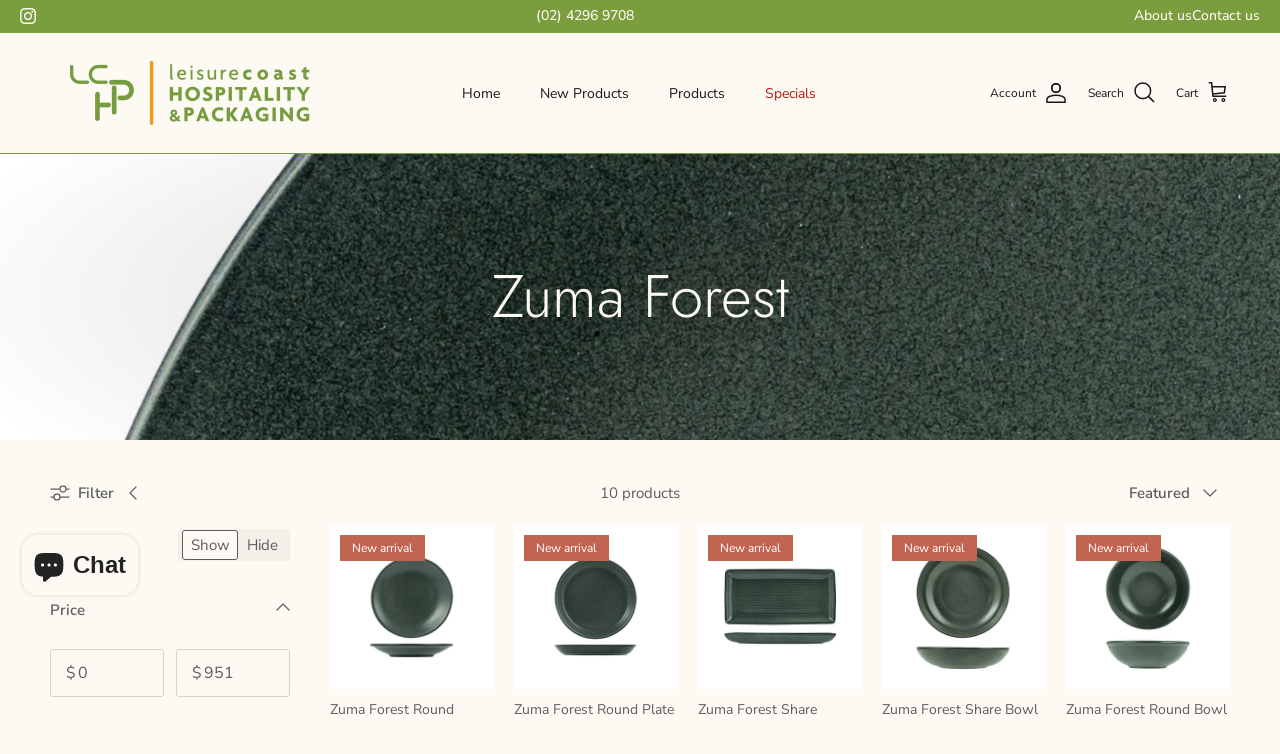

--- FILE ---
content_type: text/html; charset=utf-8
request_url: https://www.lcpackaging.com.au/collections/zuma-forest
body_size: 38259
content:
<!doctype html>
<html class="no-js" lang="en" dir="ltr">
<head>
  
  <!-- Google Tag Manager -->
<script>(function(w,d,s,l,i){w[l]=w[l]||[];w[l].push({'gtm.start':
new Date().getTime(),event:'gtm.js'});var f=d.getElementsByTagName(s)[0],
j=d.createElement(s),dl=l!='dataLayer'?'&l='+l:'';j.async=true;j.src=
'https://www.googletagmanager.com/gtm.js?id='+i+dl;f.parentNode.insertBefore(j,f);
})(window,document,'script','dataLayer','GTM-5X7SGGK');</script>
<!-- End Google Tag Manager --><meta charset="utf-8">
<meta name="viewport" content="width=device-width,initial-scale=1">
<title>Zuma Forest &ndash; Leisure Coast Hospitality &amp; Packaging</title><link rel="canonical" href="https://www.lcpackaging.com.au/collections/zuma-forest"><link rel="icon" href="//www.lcpackaging.com.au/cdn/shop/files/LCHP-Logo.jpg?crop=center&height=48&v=1613531935&width=48" type="image/jpg">
  <link rel="apple-touch-icon" href="//www.lcpackaging.com.au/cdn/shop/files/LCHP-Logo.jpg?crop=center&height=180&v=1613531935&width=180"><meta name="description" content="ZUMA our hospitality work horse, is made with a fully vitrified body and rolled edges to produce a strong and commercial grade durable crockery.  The Zuma range consists of 13 colours to select from, establishing the ideal opportunity to mix and match colours for your own innovative style &amp;amp; cuisine.  Zuma is produc"><meta property="og:site_name" content="Leisure Coast Hospitality &amp; Packaging">
<meta property="og:url" content="https://www.lcpackaging.com.au/collections/zuma-forest">
<meta property="og:title" content="Zuma Forest">
<meta property="og:type" content="product.group">
<meta property="og:description" content="ZUMA our hospitality work horse, is made with a fully vitrified body and rolled edges to produce a strong and commercial grade durable crockery.  The Zuma range consists of 13 colours to select from, establishing the ideal opportunity to mix and match colours for your own innovative style &amp;amp; cuisine.  Zuma is produc"><meta property="og:image" content="http://www.lcpackaging.com.au/cdn/shop/collections/Zuma_Forest_Profile.jpg?crop=center&height=1200&v=1699921672&width=1200">
  <meta property="og:image:secure_url" content="https://www.lcpackaging.com.au/cdn/shop/collections/Zuma_Forest_Profile.jpg?crop=center&height=1200&v=1699921672&width=1200">
  <meta property="og:image:width" content="2400">
  <meta property="og:image:height" content="2400"><meta name="twitter:card" content="summary_large_image">
<meta name="twitter:title" content="Zuma Forest">
<meta name="twitter:description" content="ZUMA our hospitality work horse, is made with a fully vitrified body and rolled edges to produce a strong and commercial grade durable crockery.  The Zuma range consists of 13 colours to select from, establishing the ideal opportunity to mix and match colours for your own innovative style &amp;amp; cuisine.  Zuma is produc">
<style>@font-face {
  font-family: "Nunito Sans";
  font-weight: 400;
  font-style: normal;
  font-display: fallback;
  src: url("//www.lcpackaging.com.au/cdn/fonts/nunito_sans/nunitosans_n4.0276fe080df0ca4e6a22d9cb55aed3ed5ba6b1da.woff2") format("woff2"),
       url("//www.lcpackaging.com.au/cdn/fonts/nunito_sans/nunitosans_n4.b4964bee2f5e7fd9c3826447e73afe2baad607b7.woff") format("woff");
}
@font-face {
  font-family: "Nunito Sans";
  font-weight: 700;
  font-style: normal;
  font-display: fallback;
  src: url("//www.lcpackaging.com.au/cdn/fonts/nunito_sans/nunitosans_n7.25d963ed46da26098ebeab731e90d8802d989fa5.woff2") format("woff2"),
       url("//www.lcpackaging.com.au/cdn/fonts/nunito_sans/nunitosans_n7.d32e3219b3d2ec82285d3027bd673efc61a996c8.woff") format("woff");
}
@font-face {
  font-family: "Nunito Sans";
  font-weight: 500;
  font-style: normal;
  font-display: fallback;
  src: url("//www.lcpackaging.com.au/cdn/fonts/nunito_sans/nunitosans_n5.6fc0ed1feb3fc393c40619f180fc49c4d0aae0db.woff2") format("woff2"),
       url("//www.lcpackaging.com.au/cdn/fonts/nunito_sans/nunitosans_n5.2c84830b46099cbcc1095f30e0957b88b914e50a.woff") format("woff");
}
@font-face {
  font-family: "Nunito Sans";
  font-weight: 400;
  font-style: italic;
  font-display: fallback;
  src: url("//www.lcpackaging.com.au/cdn/fonts/nunito_sans/nunitosans_i4.6e408730afac1484cf297c30b0e67c86d17fc586.woff2") format("woff2"),
       url("//www.lcpackaging.com.au/cdn/fonts/nunito_sans/nunitosans_i4.c9b6dcbfa43622b39a5990002775a8381942ae38.woff") format("woff");
}
@font-face {
  font-family: "Nunito Sans";
  font-weight: 700;
  font-style: italic;
  font-display: fallback;
  src: url("//www.lcpackaging.com.au/cdn/fonts/nunito_sans/nunitosans_i7.8c1124729eec046a321e2424b2acf328c2c12139.woff2") format("woff2"),
       url("//www.lcpackaging.com.au/cdn/fonts/nunito_sans/nunitosans_i7.af4cda04357273e0996d21184432bcb14651a64d.woff") format("woff");
}
@font-face {
  font-family: Jost;
  font-weight: 300;
  font-style: normal;
  font-display: fallback;
  src: url("//www.lcpackaging.com.au/cdn/fonts/jost/jost_n3.a5df7448b5b8c9a76542f085341dff794ff2a59d.woff2") format("woff2"),
       url("//www.lcpackaging.com.au/cdn/fonts/jost/jost_n3.882941f5a26d0660f7dd135c08afc57fc6939a07.woff") format("woff");
}
@font-face {
  font-family: Jost;
  font-weight: 700;
  font-style: normal;
  font-display: fallback;
  src: url("//www.lcpackaging.com.au/cdn/fonts/jost/jost_n7.921dc18c13fa0b0c94c5e2517ffe06139c3615a3.woff2") format("woff2"),
       url("//www.lcpackaging.com.au/cdn/fonts/jost/jost_n7.cbfc16c98c1e195f46c536e775e4e959c5f2f22b.woff") format("woff");
}
@font-face {
  font-family: "Nunito Sans";
  font-weight: 400;
  font-style: normal;
  font-display: fallback;
  src: url("//www.lcpackaging.com.au/cdn/fonts/nunito_sans/nunitosans_n4.0276fe080df0ca4e6a22d9cb55aed3ed5ba6b1da.woff2") format("woff2"),
       url("//www.lcpackaging.com.au/cdn/fonts/nunito_sans/nunitosans_n4.b4964bee2f5e7fd9c3826447e73afe2baad607b7.woff") format("woff");
}
@font-face {
  font-family: "Nunito Sans";
  font-weight: 600;
  font-style: normal;
  font-display: fallback;
  src: url("//www.lcpackaging.com.au/cdn/fonts/nunito_sans/nunitosans_n6.6e9464eba570101a53130c8130a9e17a8eb55c21.woff2") format("woff2"),
       url("//www.lcpackaging.com.au/cdn/fonts/nunito_sans/nunitosans_n6.25a0ac0c0a8a26038c7787054dd6058dfbc20fa8.woff") format("woff");
}
:root {
  --page-container-width:          1600px;
  --reading-container-width:       720px;
  --divider-opacity:               0.14;
  --gutter-large:                  30px;
  --gutter-desktop:                20px;
  --gutter-mobile:                 16px;
  --section-padding:               50px;
  --larger-section-padding:        80px;
  --larger-section-padding-mobile: 60px;
  --largest-section-padding:       110px;
  --aos-animate-duration:          0.6s;

  --base-font-family:              "Nunito Sans", sans-serif;
  --base-font-weight:              400;
  --base-font-style:               normal;
  --heading-font-family:           Jost, sans-serif;
  --heading-font-weight:           300;
  --heading-font-style:            normal;
  --heading-font-letter-spacing:   normal;
  --logo-font-family:              Jost, sans-serif;
  --logo-font-weight:              700;
  --logo-font-style:               normal;
  --nav-font-family:               "Nunito Sans", sans-serif;
  --nav-font-weight:               400;
  --nav-font-style:                normal;

  --base-text-size:15px;
  --base-line-height:              1.6;
  --input-text-size:16px;
  --smaller-text-size-1:12px;
  --smaller-text-size-2:14px;
  --smaller-text-size-3:12px;
  --smaller-text-size-4:11px;
  --larger-text-size:34px;
  --super-large-text-size:60px;
  --super-large-mobile-text-size:27px;
  --larger-mobile-text-size:27px;
  --logo-text-size:26px;--btn-letter-spacing: 0.08em;
    --btn-text-transform: uppercase;
    --button-text-size: 13px;
    --quickbuy-button-text-size: 13;
    --small-feature-link-font-size: 0.75em;
    --input-btn-padding-top:             1.2em;
    --input-btn-padding-bottom:          1.2em;--heading-text-transform:none;
  --nav-text-size:                      14px;
  --mobile-menu-font-weight:            600;

  --body-bg-color:                      252 250 243;
  --bg-color:                           252 250 243;
  --body-text-color:                    92 92 92;
  --text-color:                         92 92 92;

  --header-text-col:                    #171717;--header-text-hover-col:             var(--main-nav-link-hover-col);--header-bg-col:                     #fcfaf3;
  --heading-color:                     23 23 23;
  --body-heading-color:                23 23 23;
  --heading-divider-col:               #7a9d3e;

  --logo-col:                          #171717;
  --main-nav-bg:                       #fcfaf3;
  --main-nav-link-col:                 #5c5c5c;
  --main-nav-link-hover-col:           #f39925;
  --main-nav-link-featured-col:        #b61d0f;

  --link-color:                        243 153 37;
  --body-link-color:                   243 153 37;

  --btn-bg-color:                        23 23 23;
  --btn-bg-hover-color:                  243 153 37;
  --btn-border-color:                    23 23 23;
  --btn-border-hover-color:              243 153 37;
  --btn-text-color:                      252 250 243;
  --btn-text-hover-color:                252 250 243;--btn-alt-bg-color:                    122 157 62;
  --btn-alt-text-color:                  252 250 243;
  --btn-alt-border-color:                122 157 62;
  --btn-alt-border-hover-color:          122 157 62;--btn-ter-bg-color:                    244 236 210;
  --btn-ter-text-color:                  41 41 41;
  --btn-ter-bg-hover-color:              23 23 23;
  --btn-ter-text-hover-color:            252 250 243;--btn-border-radius: 3px;--color-scheme-default:                             #fcfaf3;
  --color-scheme-default-color:                       252 250 243;
  --color-scheme-default-text-color:                  92 92 92;
  --color-scheme-default-head-color:                  23 23 23;
  --color-scheme-default-link-color:                  243 153 37;
  --color-scheme-default-btn-text-color:              252 250 243;
  --color-scheme-default-btn-text-hover-color:        252 250 243;
  --color-scheme-default-btn-bg-color:                23 23 23;
  --color-scheme-default-btn-bg-hover-color:          243 153 37;
  --color-scheme-default-btn-border-color:            23 23 23;
  --color-scheme-default-btn-border-hover-color:      243 153 37;
  --color-scheme-default-btn-alt-text-color:          252 250 243;
  --color-scheme-default-btn-alt-bg-color:            122 157 62;
  --color-scheme-default-btn-alt-border-color:        122 157 62;
  --color-scheme-default-btn-alt-border-hover-color:  122 157 62;

  --color-scheme-1:                             #fcfaf3;
  --color-scheme-1-color:                       252 250 243;
  --color-scheme-1-text-color:                  92 92 92;
  --color-scheme-1-head-color:                  23 23 23;
  --color-scheme-1-link-color:                  243 153 37;
  --color-scheme-1-btn-text-color:              255 255 255;
  --color-scheme-1-btn-text-hover-color:        255 255 255;
  --color-scheme-1-btn-bg-color:                35 35 35;
  --color-scheme-1-btn-bg-hover-color:          0 0 0;
  --color-scheme-1-btn-border-color:            35 35 35;
  --color-scheme-1-btn-border-hover-color:      0 0 0;
  --color-scheme-1-btn-alt-text-color:          35 35 35;
  --color-scheme-1-btn-alt-bg-color:            255 255 255;
  --color-scheme-1-btn-alt-border-color:        35 35 35;
  --color-scheme-1-btn-alt-border-hover-color:  35 35 35;

  --color-scheme-2:                             #faf2e6;
  --color-scheme-2-color:                       250 242 230;
  --color-scheme-2-text-color:                  92 92 92;
  --color-scheme-2-head-color:                  23 23 23;
  --color-scheme-2-link-color:                  243 153 37;
  --color-scheme-2-btn-text-color:              252 250 243;
  --color-scheme-2-btn-text-hover-color:        252 250 243;
  --color-scheme-2-btn-bg-color:                35 35 35;
  --color-scheme-2-btn-bg-hover-color:          0 0 0;
  --color-scheme-2-btn-border-color:            35 35 35;
  --color-scheme-2-btn-border-hover-color:      0 0 0;
  --color-scheme-2-btn-alt-text-color:          35 35 35;
  --color-scheme-2-btn-alt-bg-color:            252 250 243;
  --color-scheme-2-btn-alt-border-color:        35 35 35;
  --color-scheme-2-btn-alt-border-hover-color:  35 35 35;

  /* Shop Pay payment terms */
  --payment-terms-background-color:    #fcfaf3;--quickbuy-bg: 252 250 243;--body-input-background-color:       rgb(var(--body-bg-color));
  --input-background-color:            rgb(var(--body-bg-color));
  --body-input-text-color:             var(--body-text-color);
  --input-text-color:                  var(--body-text-color);
  --body-input-border-color:           rgb(212, 211, 205);
  --input-border-color:                rgb(212, 211, 205);
  --input-border-color-hover:          rgb(164, 163, 160);
  --input-border-color-active:         rgb(92, 92, 92);

  --swatch-cross-svg:                  url("data:image/svg+xml,%3Csvg xmlns='http://www.w3.org/2000/svg' width='240' height='240' viewBox='0 0 24 24' fill='none' stroke='rgb(212, 211, 205)' stroke-width='0.09' preserveAspectRatio='none' %3E%3Cline x1='24' y1='0' x2='0' y2='24'%3E%3C/line%3E%3C/svg%3E");
  --swatch-cross-hover:                url("data:image/svg+xml,%3Csvg xmlns='http://www.w3.org/2000/svg' width='240' height='240' viewBox='0 0 24 24' fill='none' stroke='rgb(164, 163, 160)' stroke-width='0.09' preserveAspectRatio='none' %3E%3Cline x1='24' y1='0' x2='0' y2='24'%3E%3C/line%3E%3C/svg%3E");
  --swatch-cross-active:               url("data:image/svg+xml,%3Csvg xmlns='http://www.w3.org/2000/svg' width='240' height='240' viewBox='0 0 24 24' fill='none' stroke='rgb(92, 92, 92)' stroke-width='0.09' preserveAspectRatio='none' %3E%3Cline x1='24' y1='0' x2='0' y2='24'%3E%3C/line%3E%3C/svg%3E");

  --footer-divider-col:                #7a9d3e;
  --footer-text-col:                   92 92 92;
  --footer-heading-col:                23 23 23;
  --footer-bg:                         #fcfaf3;--product-label-overlay-justify: flex-start;--product-label-overlay-align: flex-start;--product-label-overlay-reduction-text:   #ffffff;
  --product-label-overlay-reduction-bg:     #c20000;
  --product-label-overlay-stock-text:       #ffffff;
  --product-label-overlay-stock-bg:         #09728c;
  --product-label-overlay-new-text:         #ffffff;
  --product-label-overlay-new-bg:           #c16452;
  --product-label-overlay-meta-text:        #ffffff;
  --product-label-overlay-meta-bg:          #bd2585;
  --product-label-sale-text:                #c20000;
  --product-label-sold-text:                #171717;
  --product-label-preorder-text:            #3ea36a;

  --product-block-crop-align:               center;

  
  --product-block-price-align:              flex-start;
  --product-block-price-item-margin-start:  initial;
  --product-block-price-item-margin-end:    .5rem;
  

  --collection-block-image-position:   center center;

  --swatch-picker-image-size:          40px;
  --swatch-crop-align:                 center center;

  --image-overlay-text-color:          252 250 243;--image-overlay-bg:                  rgba(0, 0, 0, 0.12);
  --image-overlay-shadow-start:        rgb(0 0 0 / 0.16);
  --image-overlay-box-opacity:         0.88;--product-inventory-ok-box-color:            #f2faf0;
  --product-inventory-ok-text-color:           #108043;
  --product-inventory-ok-icon-box-fill-color:  #fff;
  --product-inventory-low-box-color:           #fcf1cd;
  --product-inventory-low-text-color:          #dd9a1a;
  --product-inventory-low-icon-box-fill-color: #fff;
  --product-inventory-low-text-color-channels: 16, 128, 67;
  --product-inventory-ok-text-color-channels:  221, 154, 26;

  --rating-star-color: 243 153 37;--overlay-align-left: start;
    --overlay-align-right: end;}html[dir=rtl] {
  --overlay-right-text-m-left: 0;
  --overlay-right-text-m-right: auto;
  --overlay-left-shadow-left-left: 15%;
  --overlay-left-shadow-left-right: -50%;
  --overlay-left-shadow-right-left: -85%;
  --overlay-left-shadow-right-right: 0;
}.image-overlay--bg-box .text-overlay .text-overlay__text {
    --image-overlay-box-bg: 252 250 243;
    --heading-color: var(--body-heading-color);
    --text-color: var(--body-text-color);
    --link-color: var(--body-link-color);
  }::selection {
    background: rgb(var(--body-heading-color));
    color: rgb(var(--body-bg-color));
  }
  ::-moz-selection {
    background: rgb(var(--body-heading-color));
    color: rgb(var(--body-bg-color));
  }.use-color-scheme--default {
  --product-label-sale-text:           #c20000;
  --product-label-sold-text:           #171717;
  --product-label-preorder-text:       #3ea36a;
  --input-background-color:            rgb(var(--body-bg-color));
  --input-text-color:                  var(--body-input-text-color);
  --input-border-color:                rgb(212, 211, 205);
  --input-border-color-hover:          rgb(164, 163, 160);
  --input-border-color-active:         rgb(92, 92, 92);
}</style>

  <link href="//www.lcpackaging.com.au/cdn/shop/t/15/assets/main.css?v=43422827842528680071740006139" rel="stylesheet" type="text/css" media="all" />
<link rel="preload" as="font" href="//www.lcpackaging.com.au/cdn/fonts/nunito_sans/nunitosans_n4.0276fe080df0ca4e6a22d9cb55aed3ed5ba6b1da.woff2" type="font/woff2" crossorigin><link rel="preload" as="font" href="//www.lcpackaging.com.au/cdn/fonts/jost/jost_n3.a5df7448b5b8c9a76542f085341dff794ff2a59d.woff2" type="font/woff2" crossorigin><script>
    document.documentElement.className = document.documentElement.className.replace('no-js', 'js');

    window.theme = {
      info: {
        name: 'Symmetry',
        version: '7.4.0'
      },
      device: {
        hasTouch: window.matchMedia('(any-pointer: coarse)').matches,
        hasHover: window.matchMedia('(hover: hover)').matches
      },
      mediaQueries: {
        md: '(min-width: 768px)',
        productMediaCarouselBreak: '(min-width: 1041px)'
      },
      routes: {
        base: 'https://www.lcpackaging.com.au',
        cart: '/cart',
        cartAdd: '/cart/add.js',
        cartUpdate: '/cart/update.js',
        predictiveSearch: '/search/suggest'
      },
      strings: {
        cartTermsConfirmation: "You must agree to the terms and conditions before continuing.",
        cartItemsQuantityError: "You can only add [QUANTITY] of this item to your cart.",
        generalSearchViewAll: "View all search results",
        noStock: "Sold out",
        noVariant: "Unavailable",
        productsProductChooseA: "Choose a",
        generalSearchPages: "Pages",
        generalSearchNoResultsWithoutTerms: "Sorry, we couldnʼt find any results",
        shippingCalculator: {
          singleRate: "There is one shipping rate for this destination:",
          multipleRates: "There are multiple shipping rates for this destination:",
          noRates: "We do not ship to this destination."
        }
      },
      settings: {
        moneyWithCurrencyFormat: "${{amount}} AUD",
        cartType: "drawer",
        afterAddToCart: "drawer",
        quickbuyStyle: "button",
        externalLinksNewTab: true,
        internalLinksSmoothScroll: true
      }
    }

    theme.inlineNavigationCheck = function() {
      var pageHeader = document.querySelector('.pageheader'),
          inlineNavContainer = pageHeader.querySelector('.logo-area__left__inner'),
          inlineNav = inlineNavContainer.querySelector('.navigation--left');
      if (inlineNav && getComputedStyle(inlineNav).display != 'none') {
        var inlineMenuCentered = document.querySelector('.pageheader--layout-inline-menu-center'),
            logoContainer = document.querySelector('.logo-area__middle__inner');
        if(inlineMenuCentered) {
          var rightWidth = document.querySelector('.logo-area__right__inner').clientWidth,
              middleWidth = logoContainer.clientWidth,
              logoArea = document.querySelector('.logo-area'),
              computedLogoAreaStyle = getComputedStyle(logoArea),
              logoAreaInnerWidth = logoArea.clientWidth - Math.ceil(parseFloat(computedLogoAreaStyle.paddingLeft)) - Math.ceil(parseFloat(computedLogoAreaStyle.paddingRight)),
              availableNavWidth = logoAreaInnerWidth - Math.max(rightWidth, middleWidth) * 2 - 40;
          inlineNavContainer.style.maxWidth = availableNavWidth + 'px';
        }

        var firstInlineNavLink = inlineNav.querySelector('.navigation__item:first-child'),
            lastInlineNavLink = inlineNav.querySelector('.navigation__item:last-child');
        if (lastInlineNavLink) {
          var inlineNavWidth = null;
          if(document.querySelector('html[dir=rtl]')) {
            inlineNavWidth = firstInlineNavLink.offsetLeft - lastInlineNavLink.offsetLeft + firstInlineNavLink.offsetWidth;
          } else {
            inlineNavWidth = lastInlineNavLink.offsetLeft - firstInlineNavLink.offsetLeft + lastInlineNavLink.offsetWidth;
          }
          if (inlineNavContainer.offsetWidth >= inlineNavWidth) {
            pageHeader.classList.add('pageheader--layout-inline-permitted');
            var tallLogo = logoContainer.clientHeight > lastInlineNavLink.clientHeight + 20;
            if (tallLogo) {
              inlineNav.classList.add('navigation--tight-underline');
            } else {
              inlineNav.classList.remove('navigation--tight-underline');
            }
          } else {
            pageHeader.classList.remove('pageheader--layout-inline-permitted');
          }
        }
      }
    };

    theme.setInitialHeaderHeightProperty = () => {
      const section = document.querySelector('.section-header');
      if (section) {
        document.documentElement.style.setProperty('--theme-header-height', Math.ceil(section.clientHeight) + 'px');
      }
    };
  </script>

  <script src="//www.lcpackaging.com.au/cdn/shop/t/15/assets/main.js?v=74462154655922143831740006139" defer></script>
    <script src="//www.lcpackaging.com.au/cdn/shop/t/15/assets/animate-on-scroll.js?v=15249566486942820451740006139" defer></script>
    <link href="//www.lcpackaging.com.au/cdn/shop/t/15/assets/animate-on-scroll.css?v=116824741000487223811740006139" rel="stylesheet" type="text/css" media="all" />
  

  <script>window.performance && window.performance.mark && window.performance.mark('shopify.content_for_header.start');</script><meta name="google-site-verification" content="Y1qzjgVkvbUVHaHo9emY-_vI1Qwf77-gzdaMfDCvhQs">
<meta name="google-site-verification" content="Y1qzjgVkvbUVHaHo9emY-_vI1Qwf77-gzdaMfDCvhQs">
<meta id="shopify-digital-wallet" name="shopify-digital-wallet" content="/2117173360/digital_wallets/dialog">
<meta name="shopify-checkout-api-token" content="0162c9cc068a54b4dc9d39636f9530eb">
<meta id="in-context-paypal-metadata" data-shop-id="2117173360" data-venmo-supported="false" data-environment="production" data-locale="en_US" data-paypal-v4="true" data-currency="AUD">
<link rel="alternate" type="application/atom+xml" title="Feed" href="/collections/zuma-forest.atom" />
<link rel="alternate" type="application/json+oembed" href="https://www.lcpackaging.com.au/collections/zuma-forest.oembed">
<script async="async" src="/checkouts/internal/preloads.js?locale=en-AU"></script>
<link rel="preconnect" href="https://shop.app" crossorigin="anonymous">
<script async="async" src="https://shop.app/checkouts/internal/preloads.js?locale=en-AU&shop_id=2117173360" crossorigin="anonymous"></script>
<script id="apple-pay-shop-capabilities" type="application/json">{"shopId":2117173360,"countryCode":"AU","currencyCode":"AUD","merchantCapabilities":["supports3DS"],"merchantId":"gid:\/\/shopify\/Shop\/2117173360","merchantName":"Leisure Coast Hospitality \u0026 Packaging","requiredBillingContactFields":["postalAddress","email","phone"],"requiredShippingContactFields":["postalAddress","email","phone"],"shippingType":"shipping","supportedNetworks":["visa","masterCard","amex","jcb"],"total":{"type":"pending","label":"Leisure Coast Hospitality \u0026 Packaging","amount":"1.00"},"shopifyPaymentsEnabled":true,"supportsSubscriptions":true}</script>
<script id="shopify-features" type="application/json">{"accessToken":"0162c9cc068a54b4dc9d39636f9530eb","betas":["rich-media-storefront-analytics"],"domain":"www.lcpackaging.com.au","predictiveSearch":true,"shopId":2117173360,"locale":"en"}</script>
<script>var Shopify = Shopify || {};
Shopify.shop = "leisure-coast-hospitality-packaging.myshopify.com";
Shopify.locale = "en";
Shopify.currency = {"active":"AUD","rate":"1.0"};
Shopify.country = "AU";
Shopify.theme = {"name":"Symmetry","id":143132623003,"schema_name":"Symmetry","schema_version":"7.4.0","theme_store_id":568,"role":"main"};
Shopify.theme.handle = "null";
Shopify.theme.style = {"id":null,"handle":null};
Shopify.cdnHost = "www.lcpackaging.com.au/cdn";
Shopify.routes = Shopify.routes || {};
Shopify.routes.root = "/";</script>
<script type="module">!function(o){(o.Shopify=o.Shopify||{}).modules=!0}(window);</script>
<script>!function(o){function n(){var o=[];function n(){o.push(Array.prototype.slice.apply(arguments))}return n.q=o,n}var t=o.Shopify=o.Shopify||{};t.loadFeatures=n(),t.autoloadFeatures=n()}(window);</script>
<script>
  window.ShopifyPay = window.ShopifyPay || {};
  window.ShopifyPay.apiHost = "shop.app\/pay";
  window.ShopifyPay.redirectState = null;
</script>
<script id="shop-js-analytics" type="application/json">{"pageType":"collection"}</script>
<script defer="defer" async type="module" src="//www.lcpackaging.com.au/cdn/shopifycloud/shop-js/modules/v2/client.init-shop-cart-sync_C5BV16lS.en.esm.js"></script>
<script defer="defer" async type="module" src="//www.lcpackaging.com.au/cdn/shopifycloud/shop-js/modules/v2/chunk.common_CygWptCX.esm.js"></script>
<script type="module">
  await import("//www.lcpackaging.com.au/cdn/shopifycloud/shop-js/modules/v2/client.init-shop-cart-sync_C5BV16lS.en.esm.js");
await import("//www.lcpackaging.com.au/cdn/shopifycloud/shop-js/modules/v2/chunk.common_CygWptCX.esm.js");

  window.Shopify.SignInWithShop?.initShopCartSync?.({"fedCMEnabled":true,"windoidEnabled":true});

</script>
<script>
  window.Shopify = window.Shopify || {};
  if (!window.Shopify.featureAssets) window.Shopify.featureAssets = {};
  window.Shopify.featureAssets['shop-js'] = {"shop-cart-sync":["modules/v2/client.shop-cart-sync_ZFArdW7E.en.esm.js","modules/v2/chunk.common_CygWptCX.esm.js"],"init-fed-cm":["modules/v2/client.init-fed-cm_CmiC4vf6.en.esm.js","modules/v2/chunk.common_CygWptCX.esm.js"],"shop-button":["modules/v2/client.shop-button_tlx5R9nI.en.esm.js","modules/v2/chunk.common_CygWptCX.esm.js"],"shop-cash-offers":["modules/v2/client.shop-cash-offers_DOA2yAJr.en.esm.js","modules/v2/chunk.common_CygWptCX.esm.js","modules/v2/chunk.modal_D71HUcav.esm.js"],"init-windoid":["modules/v2/client.init-windoid_sURxWdc1.en.esm.js","modules/v2/chunk.common_CygWptCX.esm.js"],"shop-toast-manager":["modules/v2/client.shop-toast-manager_ClPi3nE9.en.esm.js","modules/v2/chunk.common_CygWptCX.esm.js"],"init-shop-email-lookup-coordinator":["modules/v2/client.init-shop-email-lookup-coordinator_B8hsDcYM.en.esm.js","modules/v2/chunk.common_CygWptCX.esm.js"],"init-shop-cart-sync":["modules/v2/client.init-shop-cart-sync_C5BV16lS.en.esm.js","modules/v2/chunk.common_CygWptCX.esm.js"],"avatar":["modules/v2/client.avatar_BTnouDA3.en.esm.js"],"pay-button":["modules/v2/client.pay-button_FdsNuTd3.en.esm.js","modules/v2/chunk.common_CygWptCX.esm.js"],"init-customer-accounts":["modules/v2/client.init-customer-accounts_DxDtT_ad.en.esm.js","modules/v2/client.shop-login-button_C5VAVYt1.en.esm.js","modules/v2/chunk.common_CygWptCX.esm.js","modules/v2/chunk.modal_D71HUcav.esm.js"],"init-shop-for-new-customer-accounts":["modules/v2/client.init-shop-for-new-customer-accounts_ChsxoAhi.en.esm.js","modules/v2/client.shop-login-button_C5VAVYt1.en.esm.js","modules/v2/chunk.common_CygWptCX.esm.js","modules/v2/chunk.modal_D71HUcav.esm.js"],"shop-login-button":["modules/v2/client.shop-login-button_C5VAVYt1.en.esm.js","modules/v2/chunk.common_CygWptCX.esm.js","modules/v2/chunk.modal_D71HUcav.esm.js"],"init-customer-accounts-sign-up":["modules/v2/client.init-customer-accounts-sign-up_CPSyQ0Tj.en.esm.js","modules/v2/client.shop-login-button_C5VAVYt1.en.esm.js","modules/v2/chunk.common_CygWptCX.esm.js","modules/v2/chunk.modal_D71HUcav.esm.js"],"shop-follow-button":["modules/v2/client.shop-follow-button_Cva4Ekp9.en.esm.js","modules/v2/chunk.common_CygWptCX.esm.js","modules/v2/chunk.modal_D71HUcav.esm.js"],"checkout-modal":["modules/v2/client.checkout-modal_BPM8l0SH.en.esm.js","modules/v2/chunk.common_CygWptCX.esm.js","modules/v2/chunk.modal_D71HUcav.esm.js"],"lead-capture":["modules/v2/client.lead-capture_Bi8yE_yS.en.esm.js","modules/v2/chunk.common_CygWptCX.esm.js","modules/v2/chunk.modal_D71HUcav.esm.js"],"shop-login":["modules/v2/client.shop-login_D6lNrXab.en.esm.js","modules/v2/chunk.common_CygWptCX.esm.js","modules/v2/chunk.modal_D71HUcav.esm.js"],"payment-terms":["modules/v2/client.payment-terms_CZxnsJam.en.esm.js","modules/v2/chunk.common_CygWptCX.esm.js","modules/v2/chunk.modal_D71HUcav.esm.js"]};
</script>
<script>(function() {
  var isLoaded = false;
  function asyncLoad() {
    if (isLoaded) return;
    isLoaded = true;
    var urls = ["https:\/\/jsappcdn.hikeorders.com\/main\/assets\/js\/hko-accessibility.min.js?shop=leisure-coast-hospitality-packaging.myshopify.com","https:\/\/api.omegatheme.com\/facebook-chat\/facebook-chat.js?v=1636592325\u0026shop=leisure-coast-hospitality-packaging.myshopify.com","https:\/\/cdn.nfcube.com\/instafeed-41cb0d191fdd7cf330c7e036f19c7082.js?shop=leisure-coast-hospitality-packaging.myshopify.com"];
    for (var i = 0; i < urls.length; i++) {
      var s = document.createElement('script');
      s.type = 'text/javascript';
      s.async = true;
      s.src = urls[i];
      var x = document.getElementsByTagName('script')[0];
      x.parentNode.insertBefore(s, x);
    }
  };
  if(window.attachEvent) {
    window.attachEvent('onload', asyncLoad);
  } else {
    window.addEventListener('load', asyncLoad, false);
  }
})();</script>
<script id="__st">var __st={"a":2117173360,"offset":39600,"reqid":"6788edeb-807a-443d-afb6-a8a59d31b906-1768785885","pageurl":"www.lcpackaging.com.au\/collections\/zuma-forest","u":"79017629f5ef","p":"collection","rtyp":"collection","rid":294540443803};</script>
<script>window.ShopifyPaypalV4VisibilityTracking = true;</script>
<script id="captcha-bootstrap">!function(){'use strict';const t='contact',e='account',n='new_comment',o=[[t,t],['blogs',n],['comments',n],[t,'customer']],c=[[e,'customer_login'],[e,'guest_login'],[e,'recover_customer_password'],[e,'create_customer']],r=t=>t.map((([t,e])=>`form[action*='/${t}']:not([data-nocaptcha='true']) input[name='form_type'][value='${e}']`)).join(','),a=t=>()=>t?[...document.querySelectorAll(t)].map((t=>t.form)):[];function s(){const t=[...o],e=r(t);return a(e)}const i='password',u='form_key',d=['recaptcha-v3-token','g-recaptcha-response','h-captcha-response',i],f=()=>{try{return window.sessionStorage}catch{return}},m='__shopify_v',_=t=>t.elements[u];function p(t,e,n=!1){try{const o=window.sessionStorage,c=JSON.parse(o.getItem(e)),{data:r}=function(t){const{data:e,action:n}=t;return t[m]||n?{data:e,action:n}:{data:t,action:n}}(c);for(const[e,n]of Object.entries(r))t.elements[e]&&(t.elements[e].value=n);n&&o.removeItem(e)}catch(o){console.error('form repopulation failed',{error:o})}}const l='form_type',E='cptcha';function T(t){t.dataset[E]=!0}const w=window,h=w.document,L='Shopify',v='ce_forms',y='captcha';let A=!1;((t,e)=>{const n=(g='f06e6c50-85a8-45c8-87d0-21a2b65856fe',I='https://cdn.shopify.com/shopifycloud/storefront-forms-hcaptcha/ce_storefront_forms_captcha_hcaptcha.v1.5.2.iife.js',D={infoText:'Protected by hCaptcha',privacyText:'Privacy',termsText:'Terms'},(t,e,n)=>{const o=w[L][v],c=o.bindForm;if(c)return c(t,g,e,D).then(n);var r;o.q.push([[t,g,e,D],n]),r=I,A||(h.body.append(Object.assign(h.createElement('script'),{id:'captcha-provider',async:!0,src:r})),A=!0)});var g,I,D;w[L]=w[L]||{},w[L][v]=w[L][v]||{},w[L][v].q=[],w[L][y]=w[L][y]||{},w[L][y].protect=function(t,e){n(t,void 0,e),T(t)},Object.freeze(w[L][y]),function(t,e,n,w,h,L){const[v,y,A,g]=function(t,e,n){const i=e?o:[],u=t?c:[],d=[...i,...u],f=r(d),m=r(i),_=r(d.filter((([t,e])=>n.includes(e))));return[a(f),a(m),a(_),s()]}(w,h,L),I=t=>{const e=t.target;return e instanceof HTMLFormElement?e:e&&e.form},D=t=>v().includes(t);t.addEventListener('submit',(t=>{const e=I(t);if(!e)return;const n=D(e)&&!e.dataset.hcaptchaBound&&!e.dataset.recaptchaBound,o=_(e),c=g().includes(e)&&(!o||!o.value);(n||c)&&t.preventDefault(),c&&!n&&(function(t){try{if(!f())return;!function(t){const e=f();if(!e)return;const n=_(t);if(!n)return;const o=n.value;o&&e.removeItem(o)}(t);const e=Array.from(Array(32),(()=>Math.random().toString(36)[2])).join('');!function(t,e){_(t)||t.append(Object.assign(document.createElement('input'),{type:'hidden',name:u})),t.elements[u].value=e}(t,e),function(t,e){const n=f();if(!n)return;const o=[...t.querySelectorAll(`input[type='${i}']`)].map((({name:t})=>t)),c=[...d,...o],r={};for(const[a,s]of new FormData(t).entries())c.includes(a)||(r[a]=s);n.setItem(e,JSON.stringify({[m]:1,action:t.action,data:r}))}(t,e)}catch(e){console.error('failed to persist form',e)}}(e),e.submit())}));const S=(t,e)=>{t&&!t.dataset[E]&&(n(t,e.some((e=>e===t))),T(t))};for(const o of['focusin','change'])t.addEventListener(o,(t=>{const e=I(t);D(e)&&S(e,y())}));const B=e.get('form_key'),M=e.get(l),P=B&&M;t.addEventListener('DOMContentLoaded',(()=>{const t=y();if(P)for(const e of t)e.elements[l].value===M&&p(e,B);[...new Set([...A(),...v().filter((t=>'true'===t.dataset.shopifyCaptcha))])].forEach((e=>S(e,t)))}))}(h,new URLSearchParams(w.location.search),n,t,e,['guest_login'])})(!0,!0)}();</script>
<script integrity="sha256-4kQ18oKyAcykRKYeNunJcIwy7WH5gtpwJnB7kiuLZ1E=" data-source-attribution="shopify.loadfeatures" defer="defer" src="//www.lcpackaging.com.au/cdn/shopifycloud/storefront/assets/storefront/load_feature-a0a9edcb.js" crossorigin="anonymous"></script>
<script crossorigin="anonymous" defer="defer" src="//www.lcpackaging.com.au/cdn/shopifycloud/storefront/assets/shopify_pay/storefront-65b4c6d7.js?v=20250812"></script>
<script data-source-attribution="shopify.dynamic_checkout.dynamic.init">var Shopify=Shopify||{};Shopify.PaymentButton=Shopify.PaymentButton||{isStorefrontPortableWallets:!0,init:function(){window.Shopify.PaymentButton.init=function(){};var t=document.createElement("script");t.src="https://www.lcpackaging.com.au/cdn/shopifycloud/portable-wallets/latest/portable-wallets.en.js",t.type="module",document.head.appendChild(t)}};
</script>
<script data-source-attribution="shopify.dynamic_checkout.buyer_consent">
  function portableWalletsHideBuyerConsent(e){var t=document.getElementById("shopify-buyer-consent"),n=document.getElementById("shopify-subscription-policy-button");t&&n&&(t.classList.add("hidden"),t.setAttribute("aria-hidden","true"),n.removeEventListener("click",e))}function portableWalletsShowBuyerConsent(e){var t=document.getElementById("shopify-buyer-consent"),n=document.getElementById("shopify-subscription-policy-button");t&&n&&(t.classList.remove("hidden"),t.removeAttribute("aria-hidden"),n.addEventListener("click",e))}window.Shopify?.PaymentButton&&(window.Shopify.PaymentButton.hideBuyerConsent=portableWalletsHideBuyerConsent,window.Shopify.PaymentButton.showBuyerConsent=portableWalletsShowBuyerConsent);
</script>
<script data-source-attribution="shopify.dynamic_checkout.cart.bootstrap">document.addEventListener("DOMContentLoaded",(function(){function t(){return document.querySelector("shopify-accelerated-checkout-cart, shopify-accelerated-checkout")}if(t())Shopify.PaymentButton.init();else{new MutationObserver((function(e,n){t()&&(Shopify.PaymentButton.init(),n.disconnect())})).observe(document.body,{childList:!0,subtree:!0})}}));
</script>
<link id="shopify-accelerated-checkout-styles" rel="stylesheet" media="screen" href="https://www.lcpackaging.com.au/cdn/shopifycloud/portable-wallets/latest/accelerated-checkout-backwards-compat.css" crossorigin="anonymous">
<style id="shopify-accelerated-checkout-cart">
        #shopify-buyer-consent {
  margin-top: 1em;
  display: inline-block;
  width: 100%;
}

#shopify-buyer-consent.hidden {
  display: none;
}

#shopify-subscription-policy-button {
  background: none;
  border: none;
  padding: 0;
  text-decoration: underline;
  font-size: inherit;
  cursor: pointer;
}

#shopify-subscription-policy-button::before {
  box-shadow: none;
}

      </style>

<script>window.performance && window.performance.mark && window.performance.mark('shopify.content_for_header.end');</script>
<!-- CC Custom Head Start --><!-- CC Custom Head End --><!-- BEGIN app block: shopify://apps/simprosys-google-shopping-feed/blocks/core_settings_block/1f0b859e-9fa6-4007-97e8-4513aff5ff3b --><!-- BEGIN: GSF App Core Tags & Scripts by Simprosys Google Shopping Feed -->









<!-- END: GSF App Core Tags & Scripts by Simprosys Google Shopping Feed -->
<!-- END app block --><!-- BEGIN app block: shopify://apps/xboost-bundle/blocks/core_script/8707ef23-ba0e-4d63-a83a-1460e9bac021 --><link href="//cdn.shopify.com/extensions/019bb612-5fac-7bb8-bf27-74d9e87f1f52/xboost-bundle-327/assets/core.css" rel="stylesheet" type="text/css" media="all" />
<script>
  window.xboost_bundle_billing_plan = {"name":"FREE_FOREVER","status":"ACTIVE","current_period_end":"2028-06-03T10:36:18.857Z","visible_current_period_end":"2028-06-04T10:36:18.857Z","subscription_id":"free-forever"};
  window.is_active_billing_bundle = true;
  
</script>


<script>
    window.xb_current_storage_products = [];
    window.xb_current_storage_products_failed = [];
    window.XBOOST_UPSELL = {
      accessToken: '3e61843949a44fff3b83a9e13b3ea74a',
      attributeKey: '_xboost_offer_id',
      "current-p-id": '',
      "current-p-collections": '294540443803,',
      "current-shop-id": '2117173360',
      "current-shop-domain": 'www.lcpackaging.com.au',
      "current-customer-id": '',
      "current-collection-id": '294540443803',
      "current-page-name": 'collection',
      "cart-line-items": '',
      "money-format": "\$\{\{amount\}\}",
      "money-with-currency-format": "",
      "xboost-product-reviews-color": '',
      "xboost-product-reviews-icon": ''
    }
    window.XBOOST_UPSELL_DATA = {
      status: "pending",
      results: {},
    }
    
    window.divideProductPrice = function (pd) {
      if(!pd){
        return undefined;
      }
      return {
        ...pd,
        price: pd.price / (Number(window.divideProductPriceNumber) || 100),
        compare_at_price: pd.compare_at_price /(Number(window.divideProductPriceNumber) || 100),
        variants: (pd?.variants || [])?.map(function (v) {
          return {
            ...v,
            price: v.price / (Number(window.divideProductPriceNumber) || 100),
            compare_at_price: v.compare_at_price / (Number(window.divideProductPriceNumber) || 100),
          }
        })
      }
    }
  </script>

  
    <script>
      localStorage.setItem(
        "xboost_upsell_setting",
        JSON.stringify({"additional_add_to_cart_selector":"","additional_quantity_section_selector":"","additional_quantity_input_selector":"","additional_variant_section_selector":"","additional_open_cart_icon_selector":"","additional_product_section_selector":"","additional_refresh_cart_event":"","additional_refresh_function":"","additional_custom_script":"","currency_thousand_separator":"","currency_decimal_separator":"","currency_rate":"","global_currency_locale":"","additional_cart_attribute_selector":"","is_show_xboost_branding":"False","primary_language":"en","integrate_product_review":"FALSE","default_storefront_lang":"en","dashboard_checklist_enabled":"TRUE","dashboard_product_review_banner_enabled":"TRUE","global_widget_custom_css":"","global_widget_theme_color":"#E95C5A","global_widget_primary_button_bg_color":"#04150F","global_widget_primary_button_txt_color":"#ffffff","global_widget_primary_button_txt_size":"16","global_widget_primary_button_bg_hover_color":"#ffffff","global_widget_primary_button_txt_hover_color":"#04150F","global_widget_secondary_button_bg_color":"#ffffff","global_widget_secondary_button_txt_color":"#04150F","global_widget_secondary_button_txt_size":"14","global_widget_secondary_button_bg_hover_color":"#ffffff","global_widget_secondary_button_txt_hover_color":"#04150F","global_widget_radius_corner":"slight_rounded","global_widget_font_family":"theme","global_widget_border_color":"#ddd","global_widget_border_width":"0","global_widget_show_review_rating":"TRUE","global_widget_toggle_color":"#04150F"}),
      );
      window.xb_general_settings = {"additional_add_to_cart_selector":"","additional_quantity_section_selector":"","additional_quantity_input_selector":"","additional_variant_section_selector":"","additional_open_cart_icon_selector":"","additional_product_section_selector":"","additional_refresh_cart_event":"","additional_refresh_function":"","additional_custom_script":"","currency_thousand_separator":"","currency_decimal_separator":"","currency_rate":"","global_currency_locale":"","additional_cart_attribute_selector":"","is_show_xboost_branding":"False","primary_language":"en","integrate_product_review":"FALSE","default_storefront_lang":"en","dashboard_checklist_enabled":"TRUE","dashboard_product_review_banner_enabled":"TRUE","global_widget_custom_css":"","global_widget_theme_color":"#E95C5A","global_widget_primary_button_bg_color":"#04150F","global_widget_primary_button_txt_color":"#ffffff","global_widget_primary_button_txt_size":"16","global_widget_primary_button_bg_hover_color":"#ffffff","global_widget_primary_button_txt_hover_color":"#04150F","global_widget_secondary_button_bg_color":"#ffffff","global_widget_secondary_button_txt_color":"#04150F","global_widget_secondary_button_txt_size":"14","global_widget_secondary_button_bg_hover_color":"#ffffff","global_widget_secondary_button_txt_hover_color":"#04150F","global_widget_radius_corner":"slight_rounded","global_widget_font_family":"theme","global_widget_border_color":"#ddd","global_widget_border_width":"0","global_widget_show_review_rating":"TRUE","global_widget_toggle_color":"#04150F"};
    </script>
  

  <!-- BEGIN app snippet: offer -->
  

<script>
  window.xb_test_offers = [{"offer_id":"3a06f65f683445fea27dd42cb7862dac","priority":0,"status":"active","offer_type":"checkbox_upsell","page":["product_page"],"created_at":"1748499324","trigger":{"specific_collections":[],"specific_product":[],"type":"all_products","start_datetime":"2025-05-29T04:58:00.000Z"}}];
</script>
<!-- END app snippet -->

  <script>
    try {
      window.XBOOST_UPSELL['money-format'] = '${{amount}}';
      window.XBOOST_UPSELL['money-with-currency-format'] =
        '${{amount}} AUD';
    } catch (e) {
      console.error('🚀 ~ e:', e);
    }
  </script>
  <script type="module" src="https://cdn.shopify.com/extensions/019bb612-5fac-7bb8-bf27-74d9e87f1f52/xboost-bundle-327/assets/core_script.js"></script>
  
<script>
  window.exBxgy = false;
  window.exAddon = false;
  window.exFB = false;
  window.exFBT = false;
  window.exRec = false;
  window.exMm = false;
  window.exQB = false;
</script>

<!-- END app block --><!-- BEGIN app block: shopify://apps/wholesale-gorilla/blocks/wsg-header/c48d0487-dff9-41a4-94c8-ec6173fe8b8d -->

   
  














<!-- wsg Embed inactive - isTurnOffWsg == true -->
<!-- END app block --><script src="https://cdn.shopify.com/extensions/cfc76123-b24f-4e9a-a1dc-585518796af7/forms-2294/assets/shopify-forms-loader.js" type="text/javascript" defer="defer"></script>
<script src="https://cdn.shopify.com/extensions/7bc9bb47-adfa-4267-963e-cadee5096caf/inbox-1252/assets/inbox-chat-loader.js" type="text/javascript" defer="defer"></script>
<script src="https://cdn.shopify.com/extensions/019a7869-8cc2-7d4d-b9fd-e8ffc9cd6a21/shopify-extension-23/assets/wsg-dependencies.js" type="text/javascript" defer="defer"></script>
<link href="https://monorail-edge.shopifysvc.com" rel="dns-prefetch">
<script>(function(){if ("sendBeacon" in navigator && "performance" in window) {try {var session_token_from_headers = performance.getEntriesByType('navigation')[0].serverTiming.find(x => x.name == '_s').description;} catch {var session_token_from_headers = undefined;}var session_cookie_matches = document.cookie.match(/_shopify_s=([^;]*)/);var session_token_from_cookie = session_cookie_matches && session_cookie_matches.length === 2 ? session_cookie_matches[1] : "";var session_token = session_token_from_headers || session_token_from_cookie || "";function handle_abandonment_event(e) {var entries = performance.getEntries().filter(function(entry) {return /monorail-edge.shopifysvc.com/.test(entry.name);});if (!window.abandonment_tracked && entries.length === 0) {window.abandonment_tracked = true;var currentMs = Date.now();var navigation_start = performance.timing.navigationStart;var payload = {shop_id: 2117173360,url: window.location.href,navigation_start,duration: currentMs - navigation_start,session_token,page_type: "collection"};window.navigator.sendBeacon("https://monorail-edge.shopifysvc.com/v1/produce", JSON.stringify({schema_id: "online_store_buyer_site_abandonment/1.1",payload: payload,metadata: {event_created_at_ms: currentMs,event_sent_at_ms: currentMs}}));}}window.addEventListener('pagehide', handle_abandonment_event);}}());</script>
<script id="web-pixels-manager-setup">(function e(e,d,r,n,o){if(void 0===o&&(o={}),!Boolean(null===(a=null===(i=window.Shopify)||void 0===i?void 0:i.analytics)||void 0===a?void 0:a.replayQueue)){var i,a;window.Shopify=window.Shopify||{};var t=window.Shopify;t.analytics=t.analytics||{};var s=t.analytics;s.replayQueue=[],s.publish=function(e,d,r){return s.replayQueue.push([e,d,r]),!0};try{self.performance.mark("wpm:start")}catch(e){}var l=function(){var e={modern:/Edge?\/(1{2}[4-9]|1[2-9]\d|[2-9]\d{2}|\d{4,})\.\d+(\.\d+|)|Firefox\/(1{2}[4-9]|1[2-9]\d|[2-9]\d{2}|\d{4,})\.\d+(\.\d+|)|Chrom(ium|e)\/(9{2}|\d{3,})\.\d+(\.\d+|)|(Maci|X1{2}).+ Version\/(15\.\d+|(1[6-9]|[2-9]\d|\d{3,})\.\d+)([,.]\d+|)( \(\w+\)|)( Mobile\/\w+|) Safari\/|Chrome.+OPR\/(9{2}|\d{3,})\.\d+\.\d+|(CPU[ +]OS|iPhone[ +]OS|CPU[ +]iPhone|CPU IPhone OS|CPU iPad OS)[ +]+(15[._]\d+|(1[6-9]|[2-9]\d|\d{3,})[._]\d+)([._]\d+|)|Android:?[ /-](13[3-9]|1[4-9]\d|[2-9]\d{2}|\d{4,})(\.\d+|)(\.\d+|)|Android.+Firefox\/(13[5-9]|1[4-9]\d|[2-9]\d{2}|\d{4,})\.\d+(\.\d+|)|Android.+Chrom(ium|e)\/(13[3-9]|1[4-9]\d|[2-9]\d{2}|\d{4,})\.\d+(\.\d+|)|SamsungBrowser\/([2-9]\d|\d{3,})\.\d+/,legacy:/Edge?\/(1[6-9]|[2-9]\d|\d{3,})\.\d+(\.\d+|)|Firefox\/(5[4-9]|[6-9]\d|\d{3,})\.\d+(\.\d+|)|Chrom(ium|e)\/(5[1-9]|[6-9]\d|\d{3,})\.\d+(\.\d+|)([\d.]+$|.*Safari\/(?![\d.]+ Edge\/[\d.]+$))|(Maci|X1{2}).+ Version\/(10\.\d+|(1[1-9]|[2-9]\d|\d{3,})\.\d+)([,.]\d+|)( \(\w+\)|)( Mobile\/\w+|) Safari\/|Chrome.+OPR\/(3[89]|[4-9]\d|\d{3,})\.\d+\.\d+|(CPU[ +]OS|iPhone[ +]OS|CPU[ +]iPhone|CPU IPhone OS|CPU iPad OS)[ +]+(10[._]\d+|(1[1-9]|[2-9]\d|\d{3,})[._]\d+)([._]\d+|)|Android:?[ /-](13[3-9]|1[4-9]\d|[2-9]\d{2}|\d{4,})(\.\d+|)(\.\d+|)|Mobile Safari.+OPR\/([89]\d|\d{3,})\.\d+\.\d+|Android.+Firefox\/(13[5-9]|1[4-9]\d|[2-9]\d{2}|\d{4,})\.\d+(\.\d+|)|Android.+Chrom(ium|e)\/(13[3-9]|1[4-9]\d|[2-9]\d{2}|\d{4,})\.\d+(\.\d+|)|Android.+(UC? ?Browser|UCWEB|U3)[ /]?(15\.([5-9]|\d{2,})|(1[6-9]|[2-9]\d|\d{3,})\.\d+)\.\d+|SamsungBrowser\/(5\.\d+|([6-9]|\d{2,})\.\d+)|Android.+MQ{2}Browser\/(14(\.(9|\d{2,})|)|(1[5-9]|[2-9]\d|\d{3,})(\.\d+|))(\.\d+|)|K[Aa][Ii]OS\/(3\.\d+|([4-9]|\d{2,})\.\d+)(\.\d+|)/},d=e.modern,r=e.legacy,n=navigator.userAgent;return n.match(d)?"modern":n.match(r)?"legacy":"unknown"}(),u="modern"===l?"modern":"legacy",c=(null!=n?n:{modern:"",legacy:""})[u],f=function(e){return[e.baseUrl,"/wpm","/b",e.hashVersion,"modern"===e.buildTarget?"m":"l",".js"].join("")}({baseUrl:d,hashVersion:r,buildTarget:u}),m=function(e){var d=e.version,r=e.bundleTarget,n=e.surface,o=e.pageUrl,i=e.monorailEndpoint;return{emit:function(e){var a=e.status,t=e.errorMsg,s=(new Date).getTime(),l=JSON.stringify({metadata:{event_sent_at_ms:s},events:[{schema_id:"web_pixels_manager_load/3.1",payload:{version:d,bundle_target:r,page_url:o,status:a,surface:n,error_msg:t},metadata:{event_created_at_ms:s}}]});if(!i)return console&&console.warn&&console.warn("[Web Pixels Manager] No Monorail endpoint provided, skipping logging."),!1;try{return self.navigator.sendBeacon.bind(self.navigator)(i,l)}catch(e){}var u=new XMLHttpRequest;try{return u.open("POST",i,!0),u.setRequestHeader("Content-Type","text/plain"),u.send(l),!0}catch(e){return console&&console.warn&&console.warn("[Web Pixels Manager] Got an unhandled error while logging to Monorail."),!1}}}}({version:r,bundleTarget:l,surface:e.surface,pageUrl:self.location.href,monorailEndpoint:e.monorailEndpoint});try{o.browserTarget=l,function(e){var d=e.src,r=e.async,n=void 0===r||r,o=e.onload,i=e.onerror,a=e.sri,t=e.scriptDataAttributes,s=void 0===t?{}:t,l=document.createElement("script"),u=document.querySelector("head"),c=document.querySelector("body");if(l.async=n,l.src=d,a&&(l.integrity=a,l.crossOrigin="anonymous"),s)for(var f in s)if(Object.prototype.hasOwnProperty.call(s,f))try{l.dataset[f]=s[f]}catch(e){}if(o&&l.addEventListener("load",o),i&&l.addEventListener("error",i),u)u.appendChild(l);else{if(!c)throw new Error("Did not find a head or body element to append the script");c.appendChild(l)}}({src:f,async:!0,onload:function(){if(!function(){var e,d;return Boolean(null===(d=null===(e=window.Shopify)||void 0===e?void 0:e.analytics)||void 0===d?void 0:d.initialized)}()){var d=window.webPixelsManager.init(e)||void 0;if(d){var r=window.Shopify.analytics;r.replayQueue.forEach((function(e){var r=e[0],n=e[1],o=e[2];d.publishCustomEvent(r,n,o)})),r.replayQueue=[],r.publish=d.publishCustomEvent,r.visitor=d.visitor,r.initialized=!0}}},onerror:function(){return m.emit({status:"failed",errorMsg:"".concat(f," has failed to load")})},sri:function(e){var d=/^sha384-[A-Za-z0-9+/=]+$/;return"string"==typeof e&&d.test(e)}(c)?c:"",scriptDataAttributes:o}),m.emit({status:"loading"})}catch(e){m.emit({status:"failed",errorMsg:(null==e?void 0:e.message)||"Unknown error"})}}})({shopId: 2117173360,storefrontBaseUrl: "https://www.lcpackaging.com.au",extensionsBaseUrl: "https://extensions.shopifycdn.com/cdn/shopifycloud/web-pixels-manager",monorailEndpoint: "https://monorail-edge.shopifysvc.com/unstable/produce_batch",surface: "storefront-renderer",enabledBetaFlags: ["2dca8a86"],webPixelsConfigList: [{"id":"1498349723","configuration":"{\"account_ID\":\"379318\",\"google_analytics_tracking_tag\":\"1\",\"measurement_id\":\"2\",\"api_secret\":\"3\",\"shop_settings\":\"{\\\"custom_pixel_script\\\":\\\"https:\\\\\\\/\\\\\\\/storage.googleapis.com\\\\\\\/gsf-scripts\\\\\\\/custom-pixels\\\\\\\/leisure-coast-hospitality-packaging.js\\\"}\"}","eventPayloadVersion":"v1","runtimeContext":"LAX","scriptVersion":"c6b888297782ed4a1cba19cda43d6625","type":"APP","apiClientId":1558137,"privacyPurposes":[],"dataSharingAdjustments":{"protectedCustomerApprovalScopes":["read_customer_address","read_customer_email","read_customer_name","read_customer_personal_data","read_customer_phone"]}},{"id":"1122304155","configuration":"{\"accountID\": \"123\"}","eventPayloadVersion":"v1","runtimeContext":"STRICT","scriptVersion":"da192e47971a92edcdd8c164c45c2a28","type":"APP","apiClientId":116411924481,"privacyPurposes":["ANALYTICS","MARKETING","SALE_OF_DATA"],"dataSharingAdjustments":{"protectedCustomerApprovalScopes":["read_customer_email","read_customer_personal_data"]}},{"id":"678854811","configuration":"{\"config\":\"{\\\"google_tag_ids\\\":[\\\"G-W59LQE0K0X\\\",\\\"GT-KVN8NXB\\\"],\\\"target_country\\\":\\\"AU\\\",\\\"gtag_events\\\":[{\\\"type\\\":\\\"search\\\",\\\"action_label\\\":\\\"G-W59LQE0K0X\\\"},{\\\"type\\\":\\\"begin_checkout\\\",\\\"action_label\\\":\\\"G-W59LQE0K0X\\\"},{\\\"type\\\":\\\"view_item\\\",\\\"action_label\\\":[\\\"G-W59LQE0K0X\\\",\\\"MC-PN7LX0YG22\\\"]},{\\\"type\\\":\\\"purchase\\\",\\\"action_label\\\":[\\\"G-W59LQE0K0X\\\",\\\"MC-PN7LX0YG22\\\"]},{\\\"type\\\":\\\"page_view\\\",\\\"action_label\\\":[\\\"G-W59LQE0K0X\\\",\\\"MC-PN7LX0YG22\\\"]},{\\\"type\\\":\\\"add_payment_info\\\",\\\"action_label\\\":\\\"G-W59LQE0K0X\\\"},{\\\"type\\\":\\\"add_to_cart\\\",\\\"action_label\\\":\\\"G-W59LQE0K0X\\\"}],\\\"enable_monitoring_mode\\\":false}\"}","eventPayloadVersion":"v1","runtimeContext":"OPEN","scriptVersion":"b2a88bafab3e21179ed38636efcd8a93","type":"APP","apiClientId":1780363,"privacyPurposes":[],"dataSharingAdjustments":{"protectedCustomerApprovalScopes":["read_customer_address","read_customer_email","read_customer_name","read_customer_personal_data","read_customer_phone"]}},{"id":"302448795","configuration":"{\"pixel_id\":\"164187432225680\",\"pixel_type\":\"facebook_pixel\",\"metaapp_system_user_token\":\"-\"}","eventPayloadVersion":"v1","runtimeContext":"OPEN","scriptVersion":"ca16bc87fe92b6042fbaa3acc2fbdaa6","type":"APP","apiClientId":2329312,"privacyPurposes":["ANALYTICS","MARKETING","SALE_OF_DATA"],"dataSharingAdjustments":{"protectedCustomerApprovalScopes":["read_customer_address","read_customer_email","read_customer_name","read_customer_personal_data","read_customer_phone"]}},{"id":"shopify-app-pixel","configuration":"{}","eventPayloadVersion":"v1","runtimeContext":"STRICT","scriptVersion":"0450","apiClientId":"shopify-pixel","type":"APP","privacyPurposes":["ANALYTICS","MARKETING"]},{"id":"shopify-custom-pixel","eventPayloadVersion":"v1","runtimeContext":"LAX","scriptVersion":"0450","apiClientId":"shopify-pixel","type":"CUSTOM","privacyPurposes":["ANALYTICS","MARKETING"]}],isMerchantRequest: false,initData: {"shop":{"name":"Leisure Coast Hospitality \u0026 Packaging","paymentSettings":{"currencyCode":"AUD"},"myshopifyDomain":"leisure-coast-hospitality-packaging.myshopify.com","countryCode":"AU","storefrontUrl":"https:\/\/www.lcpackaging.com.au"},"customer":null,"cart":null,"checkout":null,"productVariants":[],"purchasingCompany":null},},"https://www.lcpackaging.com.au/cdn","fcfee988w5aeb613cpc8e4bc33m6693e112",{"modern":"","legacy":""},{"shopId":"2117173360","storefrontBaseUrl":"https:\/\/www.lcpackaging.com.au","extensionBaseUrl":"https:\/\/extensions.shopifycdn.com\/cdn\/shopifycloud\/web-pixels-manager","surface":"storefront-renderer","enabledBetaFlags":"[\"2dca8a86\"]","isMerchantRequest":"false","hashVersion":"fcfee988w5aeb613cpc8e4bc33m6693e112","publish":"custom","events":"[[\"page_viewed\",{}],[\"collection_viewed\",{\"collection\":{\"id\":\"294540443803\",\"title\":\"Zuma Forest\",\"productVariants\":[{\"price\":{\"amount\":70.2,\"currencyCode\":\"AUD\"},\"product\":{\"title\":\"Zuma Forest Round Coupe Plate\",\"vendor\":\"Trenton\",\"id\":\"7776924369051\",\"untranslatedTitle\":\"Zuma Forest Round Coupe Plate\",\"url\":\"\/products\/zuma-forest-round-coupe-plate\",\"type\":\"DINNERWARE\"},\"id\":\"43775765708955\",\"image\":{\"src\":\"\/\/www.lcpackaging.com.au\/cdn\/shop\/products\/9099361_Website.jpg?v=1745313017\"},\"sku\":\"9099361\",\"title\":\"Round Coupe Plate 180mm (6\/pack)\",\"untranslatedTitle\":\"Round Coupe Plate 180mm (6\/pack)\"},{\"price\":{\"amount\":88.2,\"currencyCode\":\"AUD\"},\"product\":{\"title\":\"Zuma Forest Round Plate Tapered\",\"vendor\":\"Trenton\",\"id\":\"7776924467355\",\"untranslatedTitle\":\"Zuma Forest Round Plate Tapered\",\"url\":\"\/products\/zuma-forest-round-plate-tapered\",\"type\":\"DINNERWARE\"},\"id\":\"43775766233243\",\"image\":{\"src\":\"\/\/www.lcpackaging.com.au\/cdn\/shop\/products\/9099375_Website.jpg?v=1745313016\"},\"sku\":\"9099375\",\"title\":\"Round Plate Tapered 170x24mm (6\/pack)\",\"untranslatedTitle\":\"Round Plate Tapered 170x24mm (6\/pack)\"},{\"price\":{\"amount\":122.4,\"currencyCode\":\"AUD\"},\"product\":{\"title\":\"Zuma Forest Share Platter Ribbed\",\"vendor\":\"Trenton\",\"id\":\"7776924827803\",\"untranslatedTitle\":\"Zuma Forest Share Platter Ribbed\",\"url\":\"\/products\/zuma-forest-share-platter\",\"type\":\"DINNERWARE\"},\"id\":\"43775767380123\",\"image\":{\"src\":\"\/\/www.lcpackaging.com.au\/cdn\/shop\/products\/9099381_Website.jpg?v=1745313010\"},\"sku\":\"9099381\",\"title\":\"Share Platter 250x125mm (6\/pack)\",\"untranslatedTitle\":\"Share Platter 250x125mm (6\/pack)\"},{\"price\":{\"amount\":87.3,\"currencyCode\":\"AUD\"},\"product\":{\"title\":\"Zuma Forest Share Bowl\",\"vendor\":\"Trenton\",\"id\":\"7776924532891\",\"untranslatedTitle\":\"Zuma Forest Share Bowl\",\"url\":\"\/products\/zuma-forest-share-bowl\",\"type\":\"DINNERWARE\"},\"id\":\"43775766560923\",\"image\":{\"src\":\"\/\/www.lcpackaging.com.au\/cdn\/shop\/products\/9099351_Website.jpg?v=1745313015\"},\"sku\":\"9099351\",\"title\":\"Share Bowl 240mm\/1100ml (3\/pack)\",\"untranslatedTitle\":\"Share Bowl 240mm\/1100ml (3\/pack)\"},{\"price\":{\"amount\":104.4,\"currencyCode\":\"AUD\"},\"product\":{\"title\":\"Zuma Forest Round Bowl\",\"vendor\":\"Trenton\",\"id\":\"7776924500123\",\"untranslatedTitle\":\"Zuma Forest Round Bowl\",\"url\":\"\/products\/zuma-forest-round-bowl\",\"type\":\"DINNERWARE\"},\"id\":\"43775766495387\",\"image\":{\"src\":\"\/\/www.lcpackaging.com.au\/cdn\/shop\/products\/9099350_Website.jpg?v=1745313016\"},\"sku\":\"9099350\",\"title\":\"Round Bowl 195mm\/900ml (6\/pack)\",\"untranslatedTitle\":\"Round Bowl 195mm\/900ml (6\/pack)\"},{\"price\":{\"amount\":48.6,\"currencyCode\":\"AUD\"},\"product\":{\"title\":\"Zuma Forest Organic Shape Bowl\",\"vendor\":\"Trenton\",\"id\":\"7776924565659\",\"untranslatedTitle\":\"Zuma Forest Organic Shape Bowl\",\"url\":\"\/products\/zuma-forest-organic-shape-bowl\",\"type\":\"DINNERWARE\"},\"id\":\"43775766626459\",\"image\":{\"src\":\"\/\/www.lcpackaging.com.au\/cdn\/shop\/products\/9099357_Website.jpg?v=1745313014\"},\"sku\":\"9099357\",\"title\":\"Organic Shape Bowl 170mm\/480ml (3\/pack)\",\"untranslatedTitle\":\"Organic Shape Bowl 170mm\/480ml (3\/pack)\"},{\"price\":{\"amount\":77.4,\"currencyCode\":\"AUD\"},\"product\":{\"title\":\"Zuma Forest Tapas Dish Tapered\",\"vendor\":\"Trenton\",\"id\":\"7776924598427\",\"untranslatedTitle\":\"Zuma Forest Tapas Dish Tapered\",\"url\":\"\/products\/zuma-forest-tapas-dish-tapered\",\"type\":\"DINNERWARE\"},\"id\":\"43775766691995\",\"image\":{\"src\":\"\/\/www.lcpackaging.com.au\/cdn\/shop\/products\/9099325_Website.jpg?v=1745313013\"},\"sku\":\"9099325\",\"title\":\"Tapas Dish Tapered 115mm\/170ml (6\/pack)\",\"untranslatedTitle\":\"Tapas Dish Tapered 115mm\/170ml (6\/pack)\"},{\"price\":{\"amount\":75.6,\"currencyCode\":\"AUD\"},\"product\":{\"title\":\"Zuma Forest Ramekin Ribbed\",\"vendor\":\"Trenton\",\"id\":\"7776924663963\",\"untranslatedTitle\":\"Zuma Forest Ramekin Ribbed\",\"url\":\"\/products\/zuma-forest-ramekin-ribbed\",\"type\":\"DINNERWARE\"},\"id\":\"43775766954139\",\"image\":{\"src\":\"\/\/www.lcpackaging.com.au\/cdn\/shop\/products\/9099316_Website.jpg?v=1745313013\"},\"sku\":\"9099316\",\"title\":\"Ramekin Ribbed 85x50mm\/140ml (6\/pack)\",\"untranslatedTitle\":\"Ramekin Ribbed 85x50mm\/140ml (6\/pack)\"},{\"price\":{\"amount\":57.6,\"currencyCode\":\"AUD\"},\"product\":{\"title\":\"Zuma Forest Condiment Dish\",\"vendor\":\"Trenton\",\"id\":\"7776924762267\",\"untranslatedTitle\":\"Zuma Forest Condiment Dish\",\"url\":\"\/products\/zuma-forest-condiment-dish\",\"type\":\"DINNERWARE\"},\"id\":\"43775767281819\",\"image\":{\"src\":\"\/\/www.lcpackaging.com.au\/cdn\/shop\/products\/9099315_Website.jpg?v=1745313011\"},\"sku\":\"9099315\",\"title\":\"Condiment Dish 60x24mm\/45ml (6\/pack)\",\"untranslatedTitle\":\"Condiment Dish 60x24mm\/45ml (6\/pack)\"},{\"price\":{\"amount\":67.5,\"currencyCode\":\"AUD\"},\"product\":{\"title\":\"Zuma Forest Tapas Dish\",\"vendor\":\"Trenton\",\"id\":\"7776924696731\",\"untranslatedTitle\":\"Zuma Forest Tapas Dish\",\"url\":\"\/products\/zuma-forest-tapas-dish\",\"type\":\"DINNERWARE\"},\"id\":\"43775767019675\",\"image\":{\"src\":\"\/\/www.lcpackaging.com.au\/cdn\/shop\/products\/9099320_Website.jpg?v=1745313012\"},\"sku\":\"9099320\",\"title\":\"Tapas Dish 85x25mm\/85ml (6\/pack)\",\"untranslatedTitle\":\"Tapas Dish 85x25mm\/85ml (6\/pack)\"}]}}]]"});</script><script>
  window.ShopifyAnalytics = window.ShopifyAnalytics || {};
  window.ShopifyAnalytics.meta = window.ShopifyAnalytics.meta || {};
  window.ShopifyAnalytics.meta.currency = 'AUD';
  var meta = {"products":[{"id":7776924369051,"gid":"gid:\/\/shopify\/Product\/7776924369051","vendor":"Trenton","type":"DINNERWARE","handle":"zuma-forest-round-coupe-plate","variants":[{"id":43775765708955,"price":7020,"name":"Zuma Forest Round Coupe Plate - Round Coupe Plate 180mm (6\/pack)","public_title":"Round Coupe Plate 180mm (6\/pack)","sku":"9099361"},{"id":43775765741723,"price":31320,"name":"Zuma Forest Round Coupe Plate - Round Coupe Plate 180mm (36\/ctn)","public_title":"Round Coupe Plate 180mm (36\/ctn)","sku":"9099361-CTN"},{"id":43775765774491,"price":9540,"name":"Zuma Forest Round Coupe Plate - Round Coupe Plate 230mm (6\/pack)","public_title":"Round Coupe Plate 230mm (6\/pack)","sku":"9099364"},{"id":43775765807259,"price":30960,"name":"Zuma Forest Round Coupe Plate - Round Coupe Plate 230mm (24\/ctn)","public_title":"Round Coupe Plate 230mm (24\/ctn)","sku":"9099364-Ctn"},{"id":43775765840027,"price":10980,"name":"Zuma Forest Round Coupe Plate - Round Coupe Plate 260mm (6\/pack)","public_title":"Round Coupe Plate 260mm (6\/pack)","sku":"9099365"},{"id":43775765872795,"price":27540,"name":"Zuma Forest Round Coupe Plate - Round Coupe Plate 260mm (18\/ctn)","public_title":"Round Coupe Plate 260mm (18\/ctn)","sku":"9099365-Ctn"},{"id":43775765905563,"price":14220,"name":"Zuma Forest Round Coupe Plate - Round Coupe Plate 285mm (6\/pack)","public_title":"Round Coupe Plate 285mm (6\/pack)","sku":"9099367"},{"id":43775765938331,"price":24840,"name":"Zuma Forest Round Coupe Plate - Round Coupe Plate 285mm (12\/ctn)","public_title":"Round Coupe Plate 285mm (12\/ctn)","sku":"9099367-Ctn"},{"id":43775765971099,"price":7740,"name":"Zuma Forest Round Coupe Plate - Round Coupe Plate 310mm (3\/pack)","public_title":"Round Coupe Plate 310mm (3\/pack)","sku":"9099366"},{"id":43775766003867,"price":20520,"name":"Zuma Forest Round Coupe Plate - Round Coupe Plate 310mm (9\/ctn)","public_title":"Round Coupe Plate 310mm (9\/ctn)","sku":"9099366-Ctn"}],"remote":false},{"id":7776924467355,"gid":"gid:\/\/shopify\/Product\/7776924467355","vendor":"Trenton","type":"DINNERWARE","handle":"zuma-forest-round-plate-tapered","variants":[{"id":43775766233243,"price":8820,"name":"Zuma Forest Round Plate Tapered - Round Plate Tapered 170x24mm (6\/pack)","public_title":"Round Plate Tapered 170x24mm (6\/pack)","sku":"9099375"},{"id":43775766266011,"price":56160,"name":"Zuma Forest Round Plate Tapered - Round Plate Tapered 170x24mm (48\/ctn)","public_title":"Round Plate Tapered 170x24mm (48\/ctn)","sku":"9099375-Ctn"},{"id":43775766298779,"price":9540,"name":"Zuma Forest Round Plate Tapered - Round Plate Tapered 200x24mm (6\/pack)","public_title":"Round Plate Tapered 200x24mm (6\/pack)","sku":"9099376"},{"id":43775766331547,"price":30960,"name":"Zuma Forest Round Plate Tapered - Round Plate Tapered 200x24mm (24\/ctn)","public_title":"Round Plate Tapered 200x24mm (24\/ctn)","sku":"9099376-Ctn"},{"id":43775766364315,"price":12060,"name":"Zuma Forest Round Plate Tapered - Round Plate Tapered 240x24mm (6\/pack)","public_title":"Round Plate Tapered 240x24mm (6\/pack)","sku":"9099377"},{"id":43775766397083,"price":41040,"name":"Zuma Forest Round Plate Tapered - Round Plate Tapered 240x24mm (18\/ctn)","public_title":"Round Plate Tapered 240x24mm (18\/ctn)","sku":"9099377-Ctn"},{"id":43775766429851,"price":16020,"name":"Zuma Forest Round Plate Tapered - Round Plate Tapered 280x24mm (6\/pack)","public_title":"Round Plate Tapered 280x24mm (6\/pack)","sku":"9099378"},{"id":43775766462619,"price":28440,"name":"Zuma Forest Round Plate Tapered - Round Plate Tapered 280x24mm (18\/ctn)","public_title":"Round Plate Tapered 280x24mm (18\/ctn)","sku":"9099378-Ctn"}],"remote":false},{"id":7776924827803,"gid":"gid:\/\/shopify\/Product\/7776924827803","vendor":"Trenton","type":"DINNERWARE","handle":"zuma-forest-share-platter","variants":[{"id":43775767380123,"price":12240,"name":"Zuma Forest Share Platter Ribbed - Share Platter 250x125mm (6\/pack)","public_title":"Share Platter 250x125mm (6\/pack)","sku":"9099381"},{"id":43775767412891,"price":41760,"name":"Zuma Forest Share Platter Ribbed - Share Platter 250x125mm (24\/ctn)","public_title":"Share Platter 250x125mm (24\/ctn)","sku":"9099381-Ctn"},{"id":43775767445659,"price":18540,"name":"Zuma Forest Share Platter Ribbed - Share Platter 335x140mm (6\/pack)","public_title":"Share Platter 335x140mm (6\/pack)","sku":"9099382"},{"id":43775767478427,"price":33480,"name":"Zuma Forest Share Platter Ribbed - Share Platter 335x140mm (12\/ctn)","public_title":"Share Platter 335x140mm (12\/ctn)","sku":"9099382-Ctn"}],"remote":false},{"id":7776924532891,"gid":"gid:\/\/shopify\/Product\/7776924532891","vendor":"Trenton","type":"DINNERWARE","handle":"zuma-forest-share-bowl","variants":[{"id":43775766560923,"price":8730,"name":"Zuma Forest Share Bowl - Share Bowl 240mm\/1100ml (3\/pack)","public_title":"Share Bowl 240mm\/1100ml (3\/pack)","sku":"9099351"},{"id":43775766593691,"price":31320,"name":"Zuma Forest Share Bowl - Share Bowl 240mm\/1100ml (12\/ctn)","public_title":"Share Bowl 240mm\/1100ml (12\/ctn)","sku":"9099351-Ctn"}],"remote":false},{"id":7776924500123,"gid":"gid:\/\/shopify\/Product\/7776924500123","vendor":"Trenton","type":"DINNERWARE","handle":"zuma-forest-round-bowl","variants":[{"id":43775766495387,"price":10440,"name":"Zuma Forest Round Bowl - Round Bowl 195mm\/900ml (6\/pack)","public_title":"Round Bowl 195mm\/900ml (6\/pack)","sku":"9099350"},{"id":43775766528155,"price":17280,"name":"Zuma Forest Round Bowl - Round Bowl 195mm\/900ml (12\/ctn)","public_title":"Round Bowl 195mm\/900ml (12\/ctn)","sku":"9099350-Ctn"}],"remote":false},{"id":7776924565659,"gid":"gid:\/\/shopify\/Product\/7776924565659","vendor":"Trenton","type":"DINNERWARE","handle":"zuma-forest-organic-shape-bowl","variants":[{"id":43775766626459,"price":4860,"name":"Zuma Forest Organic Shape Bowl - Organic Shape Bowl 170mm\/480ml (3\/pack)","public_title":"Organic Shape Bowl 170mm\/480ml (3\/pack)","sku":"9099357"},{"id":43775766659227,"price":39600,"name":"Zuma Forest Organic Shape Bowl - Organic Shape Bowl 170mm\/480ml (30\/ctn)","public_title":"Organic Shape Bowl 170mm\/480ml (30\/ctn)","sku":"9099357-Ctn"}],"remote":false},{"id":7776924598427,"gid":"gid:\/\/shopify\/Product\/7776924598427","vendor":"Trenton","type":"DINNERWARE","handle":"zuma-forest-tapas-dish-tapered","variants":[{"id":43775766691995,"price":7740,"name":"Zuma Forest Tapas Dish Tapered - Tapas Dish Tapered 115mm\/170ml (6\/pack)","public_title":"Tapas Dish Tapered 115mm\/170ml (6\/pack)","sku":"9099325"},{"id":43775766724763,"price":47520,"name":"Zuma Forest Tapas Dish Tapered - Tapas Dish Tapered 115mm\/170ml (48\/ctn)","public_title":"Tapas Dish Tapered 115mm\/170ml (48\/ctn)","sku":"9099325-Ctn"}],"remote":false},{"id":7776924663963,"gid":"gid:\/\/shopify\/Product\/7776924663963","vendor":"Trenton","type":"DINNERWARE","handle":"zuma-forest-ramekin-ribbed","variants":[{"id":43775766954139,"price":7560,"name":"Zuma Forest Ramekin Ribbed - Ramekin Ribbed 85x50mm\/140ml (6\/pack)","public_title":"Ramekin Ribbed 85x50mm\/140ml (6\/pack)","sku":"9099316"},{"id":43775766986907,"price":57600,"name":"Zuma Forest Ramekin Ribbed - Ramekin Ribbed 85x50mm\/140ml (60\/ctn)","public_title":"Ramekin Ribbed 85x50mm\/140ml (60\/ctn)","sku":"9099316-Ctn"}],"remote":false},{"id":7776924762267,"gid":"gid:\/\/shopify\/Product\/7776924762267","vendor":"Trenton","type":"DINNERWARE","handle":"zuma-forest-condiment-dish","variants":[{"id":43775767281819,"price":5760,"name":"Zuma Forest Condiment Dish - Condiment Dish 60x24mm\/45ml (6\/pack)","public_title":"Condiment Dish 60x24mm\/45ml (6\/pack)","sku":"9099315"},{"id":43775767314587,"price":95040,"name":"Zuma Forest Condiment Dish - Condiment Dish 60x24mm\/45ml (144\/ctn)","public_title":"Condiment Dish 60x24mm\/45ml (144\/ctn)","sku":"9099315-Ctn"}],"remote":false},{"id":7776924696731,"gid":"gid:\/\/shopify\/Product\/7776924696731","vendor":"Trenton","type":"DINNERWARE","handle":"zuma-forest-tapas-dish","variants":[{"id":43775767019675,"price":6750,"name":"Zuma Forest Tapas Dish - Tapas Dish 85x25mm\/85ml (6\/pack)","public_title":"Tapas Dish 85x25mm\/85ml (6\/pack)","sku":"9099320"},{"id":43775767052443,"price":89100,"name":"Zuma Forest Tapas Dish - Tapas Dish 85x25mm\/85ml (108\/ctn)","public_title":"Tapas Dish 85x25mm\/85ml (108\/ctn)","sku":"9099320-Ctn"}],"remote":false}],"page":{"pageType":"collection","resourceType":"collection","resourceId":294540443803,"requestId":"6788edeb-807a-443d-afb6-a8a59d31b906-1768785885"}};
  for (var attr in meta) {
    window.ShopifyAnalytics.meta[attr] = meta[attr];
  }
</script>
<script class="analytics">
  (function () {
    var customDocumentWrite = function(content) {
      var jquery = null;

      if (window.jQuery) {
        jquery = window.jQuery;
      } else if (window.Checkout && window.Checkout.$) {
        jquery = window.Checkout.$;
      }

      if (jquery) {
        jquery('body').append(content);
      }
    };

    var hasLoggedConversion = function(token) {
      if (token) {
        return document.cookie.indexOf('loggedConversion=' + token) !== -1;
      }
      return false;
    }

    var setCookieIfConversion = function(token) {
      if (token) {
        var twoMonthsFromNow = new Date(Date.now());
        twoMonthsFromNow.setMonth(twoMonthsFromNow.getMonth() + 2);

        document.cookie = 'loggedConversion=' + token + '; expires=' + twoMonthsFromNow;
      }
    }

    var trekkie = window.ShopifyAnalytics.lib = window.trekkie = window.trekkie || [];
    if (trekkie.integrations) {
      return;
    }
    trekkie.methods = [
      'identify',
      'page',
      'ready',
      'track',
      'trackForm',
      'trackLink'
    ];
    trekkie.factory = function(method) {
      return function() {
        var args = Array.prototype.slice.call(arguments);
        args.unshift(method);
        trekkie.push(args);
        return trekkie;
      };
    };
    for (var i = 0; i < trekkie.methods.length; i++) {
      var key = trekkie.methods[i];
      trekkie[key] = trekkie.factory(key);
    }
    trekkie.load = function(config) {
      trekkie.config = config || {};
      trekkie.config.initialDocumentCookie = document.cookie;
      var first = document.getElementsByTagName('script')[0];
      var script = document.createElement('script');
      script.type = 'text/javascript';
      script.onerror = function(e) {
        var scriptFallback = document.createElement('script');
        scriptFallback.type = 'text/javascript';
        scriptFallback.onerror = function(error) {
                var Monorail = {
      produce: function produce(monorailDomain, schemaId, payload) {
        var currentMs = new Date().getTime();
        var event = {
          schema_id: schemaId,
          payload: payload,
          metadata: {
            event_created_at_ms: currentMs,
            event_sent_at_ms: currentMs
          }
        };
        return Monorail.sendRequest("https://" + monorailDomain + "/v1/produce", JSON.stringify(event));
      },
      sendRequest: function sendRequest(endpointUrl, payload) {
        // Try the sendBeacon API
        if (window && window.navigator && typeof window.navigator.sendBeacon === 'function' && typeof window.Blob === 'function' && !Monorail.isIos12()) {
          var blobData = new window.Blob([payload], {
            type: 'text/plain'
          });

          if (window.navigator.sendBeacon(endpointUrl, blobData)) {
            return true;
          } // sendBeacon was not successful

        } // XHR beacon

        var xhr = new XMLHttpRequest();

        try {
          xhr.open('POST', endpointUrl);
          xhr.setRequestHeader('Content-Type', 'text/plain');
          xhr.send(payload);
        } catch (e) {
          console.log(e);
        }

        return false;
      },
      isIos12: function isIos12() {
        return window.navigator.userAgent.lastIndexOf('iPhone; CPU iPhone OS 12_') !== -1 || window.navigator.userAgent.lastIndexOf('iPad; CPU OS 12_') !== -1;
      }
    };
    Monorail.produce('monorail-edge.shopifysvc.com',
      'trekkie_storefront_load_errors/1.1',
      {shop_id: 2117173360,
      theme_id: 143132623003,
      app_name: "storefront",
      context_url: window.location.href,
      source_url: "//www.lcpackaging.com.au/cdn/s/trekkie.storefront.cd680fe47e6c39ca5d5df5f0a32d569bc48c0f27.min.js"});

        };
        scriptFallback.async = true;
        scriptFallback.src = '//www.lcpackaging.com.au/cdn/s/trekkie.storefront.cd680fe47e6c39ca5d5df5f0a32d569bc48c0f27.min.js';
        first.parentNode.insertBefore(scriptFallback, first);
      };
      script.async = true;
      script.src = '//www.lcpackaging.com.au/cdn/s/trekkie.storefront.cd680fe47e6c39ca5d5df5f0a32d569bc48c0f27.min.js';
      first.parentNode.insertBefore(script, first);
    };
    trekkie.load(
      {"Trekkie":{"appName":"storefront","development":false,"defaultAttributes":{"shopId":2117173360,"isMerchantRequest":null,"themeId":143132623003,"themeCityHash":"8933299071063692715","contentLanguage":"en","currency":"AUD","eventMetadataId":"c8435d4e-9581-42f4-9dda-7469f5d39981"},"isServerSideCookieWritingEnabled":true,"monorailRegion":"shop_domain","enabledBetaFlags":["65f19447"]},"Session Attribution":{},"S2S":{"facebookCapiEnabled":true,"source":"trekkie-storefront-renderer","apiClientId":580111}}
    );

    var loaded = false;
    trekkie.ready(function() {
      if (loaded) return;
      loaded = true;

      window.ShopifyAnalytics.lib = window.trekkie;

      var originalDocumentWrite = document.write;
      document.write = customDocumentWrite;
      try { window.ShopifyAnalytics.merchantGoogleAnalytics.call(this); } catch(error) {};
      document.write = originalDocumentWrite;

      window.ShopifyAnalytics.lib.page(null,{"pageType":"collection","resourceType":"collection","resourceId":294540443803,"requestId":"6788edeb-807a-443d-afb6-a8a59d31b906-1768785885","shopifyEmitted":true});

      var match = window.location.pathname.match(/checkouts\/(.+)\/(thank_you|post_purchase)/)
      var token = match? match[1]: undefined;
      if (!hasLoggedConversion(token)) {
        setCookieIfConversion(token);
        window.ShopifyAnalytics.lib.track("Viewed Product Category",{"currency":"AUD","category":"Collection: zuma-forest","collectionName":"zuma-forest","collectionId":294540443803,"nonInteraction":true},undefined,undefined,{"shopifyEmitted":true});
      }
    });


        var eventsListenerScript = document.createElement('script');
        eventsListenerScript.async = true;
        eventsListenerScript.src = "//www.lcpackaging.com.au/cdn/shopifycloud/storefront/assets/shop_events_listener-3da45d37.js";
        document.getElementsByTagName('head')[0].appendChild(eventsListenerScript);

})();</script>
  <script>
  if (!window.ga || (window.ga && typeof window.ga !== 'function')) {
    window.ga = function ga() {
      (window.ga.q = window.ga.q || []).push(arguments);
      if (window.Shopify && window.Shopify.analytics && typeof window.Shopify.analytics.publish === 'function') {
        window.Shopify.analytics.publish("ga_stub_called", {}, {sendTo: "google_osp_migration"});
      }
      console.error("Shopify's Google Analytics stub called with:", Array.from(arguments), "\nSee https://help.shopify.com/manual/promoting-marketing/pixels/pixel-migration#google for more information.");
    };
    if (window.Shopify && window.Shopify.analytics && typeof window.Shopify.analytics.publish === 'function') {
      window.Shopify.analytics.publish("ga_stub_initialized", {}, {sendTo: "google_osp_migration"});
    }
  }
</script>
<script
  defer
  src="https://www.lcpackaging.com.au/cdn/shopifycloud/perf-kit/shopify-perf-kit-3.0.4.min.js"
  data-application="storefront-renderer"
  data-shop-id="2117173360"
  data-render-region="gcp-us-central1"
  data-page-type="collection"
  data-theme-instance-id="143132623003"
  data-theme-name="Symmetry"
  data-theme-version="7.4.0"
  data-monorail-region="shop_domain"
  data-resource-timing-sampling-rate="10"
  data-shs="true"
  data-shs-beacon="true"
  data-shs-export-with-fetch="true"
  data-shs-logs-sample-rate="1"
  data-shs-beacon-endpoint="https://www.lcpackaging.com.au/api/collect"
></script>
</head>

<body class="template-collection
 swatch-source-native swatch-method-swatches swatch-style-icon_circle
 cc-animate-enabled">
<!-- Google Tag Manager (noscript) -->
<noscript><iframe src="https://www.googletagmanager.com/ns.html?id=GTM-5X7SGGK"
height="0" width="0" style="display:none;visibility:hidden"></iframe></noscript>
<!-- End Google Tag Manager (noscript) -->
  
  <a class="skip-link visually-hidden" href="#content" data-cs-role="skip">Skip to content</a><!-- BEGIN sections: header-group -->
<div id="shopify-section-sections--18279762657435__1759966940cc15accf" class="shopify-section shopify-section-group-header-group"><div id="shopify-block-AdERjdEMvUSszVWpYV__ai_gen_block_97f6f2a_PKrwPT" class="shopify-block">


<style data-shopify>
  .ai-announcement-header-aderjdemvusszvwpyvaigenblock97f6f2apkrwpt {
    background-color: #7a9d3e;
    border-bottom: 1px solid #7a9d3e;
    padding: 5px 0;
  }

  .ai-announcement-header__container-aderjdemvusszvwpyvaigenblock97f6f2apkrwpt {
    max-width: 1600px;
    margin: 0 auto;
    padding: 0 20px;
    display: flex;
    align-items: center;
    justify-content: space-between;
    gap: 20px;
  }

  .ai-announcement-header__left-aderjdemvusszvwpyvaigenblock97f6f2apkrwpt {
    display: flex;
    align-items: center;
    gap: 15px;
  }

  .ai-announcement-header__center-aderjdemvusszvwpyvaigenblock97f6f2apkrwpt {
    flex: 1;
    display: flex;
    align-items: center;
    justify-content: center;
    gap: 20px;
  }

  .ai-announcement-header__right-aderjdemvusszvwpyvaigenblock97f6f2apkrwpt {
    display: flex;
    align-items: center;
    gap: 20px;
  }

  .ai-announcement-header__instagram-link-aderjdemvusszvwpyvaigenblock97f6f2apkrwpt {
    display: flex;
    align-items: center;
    color: #fcfaf3;
    text-decoration: none;
    transition: color 0.3s ease;
  }

  .ai-announcement-header__instagram-link-aderjdemvusszvwpyvaigenblock97f6f2apkrwpt:hover {
    color: #f39925;
  }

  .ai-announcement-header__instagram-icon-aderjdemvusszvwpyvaigenblock97f6f2apkrwpt {
    width: 16px;
    height: 16px;
  }

  .ai-announcement-header__announcement-aderjdemvusszvwpyvaigenblock97f6f2apkrwpt {
    background-color: #7a9d3e;
    color: #fcfaf3;
    padding: 8px 16px;
    border-radius: 0px;
    font-size: 14px;
    text-align: center;
    border: 1px solid #7a9d3e;
  }

  .ai-announcement-header__phone-link-aderjdemvusszvwpyvaigenblock97f6f2apkrwpt {
    color: #fcfaf3;
    text-decoration: none;
    font-size: 14px;
    font-weight: 500;
    transition: color 0.3s ease;
  }

  .ai-announcement-header__phone-link-aderjdemvusszvwpyvaigenblock97f6f2apkrwpt:hover {
    color: #f39925;
  }

  .ai-announcement-header__nav-links-aderjdemvusszvwpyvaigenblock97f6f2apkrwpt {
    display: flex;
    align-items: center;
    gap: 20px;
    list-style: none;
    margin: 0;
    padding: 0;
  }

  .ai-announcement-header__nav-link-aderjdemvusszvwpyvaigenblock97f6f2apkrwpt {
    color: #fcfaf3;
    text-decoration: none;
    font-size: 14px;
    font-weight: 500;
    transition: color 0.3s ease;
    text-transform: none;
  }

  .ai-announcement-header__nav-link-aderjdemvusszvwpyvaigenblock97f6f2apkrwpt:hover {
    color: #f39925;
  }

  @media screen and (max-width: 768px) {
    .ai-announcement-header__container-aderjdemvusszvwpyvaigenblock97f6f2apkrwpt {
      flex-direction: column;
      gap: 15px;
      padding: 0 15px;
    }

    .ai-announcement-header__center-aderjdemvusszvwpyvaigenblock97f6f2apkrwpt {
      order: -1;
      width: 100%;
    }

    .ai-announcement-header__left-aderjdemvusszvwpyvaigenblock97f6f2apkrwpt,
    .ai-announcement-header__right-aderjdemvusszvwpyvaigenblock97f6f2apkrwpt {
      width: 100%;
      justify-content: center;
    }

    .ai-announcement-header__nav-links-aderjdemvusszvwpyvaigenblock97f6f2apkrwpt {
      gap: 15px;
    }

    .ai-announcement-header__announcement-aderjdemvusszvwpyvaigenblock97f6f2apkrwpt {
      font-size: 12.6px;
      padding: 6px 12px;
    }
  }

  @media screen and (max-width: 480px) {
    .ai-announcement-header__nav-links-aderjdemvusszvwpyvaigenblock97f6f2apkrwpt {
      flex-direction: column;
      gap: 10px;
    }

    .ai-announcement-header__left-aderjdemvusszvwpyvaigenblock97f6f2apkrwpt {
      flex-direction: column;
      gap: 10px;
    }
  }
</style>

<div class="ai-announcement-header-aderjdemvusszvwpyvaigenblock97f6f2apkrwpt" >
  <div class="ai-announcement-header__container-aderjdemvusszvwpyvaigenblock97f6f2apkrwpt">
    <div class="ai-announcement-header__left-aderjdemvusszvwpyvaigenblock97f6f2apkrwpt">
      
        <a 
          href="https://www.instagram.com/lcpackagingandhospitality" 
          class="ai-announcement-header__instagram-link-aderjdemvusszvwpyvaigenblock97f6f2apkrwpt"
          target="_blank"
          rel="noopener noreferrer"
          aria-label="Follow us on Instagram"
        >
          <svg class="ai-announcement-header__instagram-icon-aderjdemvusszvwpyvaigenblock97f6f2apkrwpt" viewBox="0 0 24 24" fill="currentColor">
            <path d="M12 2.163c3.204 0 3.584.012 4.85.07 3.252.148 4.771 1.691 4.919 4.919.058 1.265.069 1.645.069 4.849 0 3.205-.012 3.584-.069 4.849-.149 3.225-1.664 4.771-4.919 4.919-1.266.058-1.644.07-4.85.07-3.204 0-3.584-.012-4.849-.07-3.26-.149-4.771-1.699-4.919-4.92-.058-1.265-.07-1.644-.07-4.849 0-3.204.013-3.583.07-4.849.149-3.227 1.664-4.771 4.919-4.919 1.266-.057 1.645-.069 4.849-.069zm0-2.163c-3.259 0-3.667.014-4.947.072-4.358.2-6.78 2.618-6.98 6.98-.059 1.281-.073 1.689-.073 4.948 0 3.259.014 3.668.072 4.948.2 4.358 2.618 6.78 6.98 6.98 1.281.058 1.689.072 4.948.072 3.259 0 3.668-.014 4.948-.072 4.354-.2 6.782-2.618 6.979-6.98.059-1.28.073-1.689.073-4.948 0-3.259-.014-3.667-.072-4.947-.196-4.354-2.617-6.78-6.979-6.98-1.281-.059-1.69-.073-4.949-.073zm0 5.838c-3.403 0-6.162 2.759-6.162 6.162s2.759 6.163 6.162 6.163 6.162-2.759 6.162-6.163c0-3.403-2.759-6.162-6.162-6.162zm0 10.162c-2.209 0-4-1.79-4-4 0-2.209 1.791-4 4-4s4 1.791 4 4c0 2.21-1.791 4-4 4zm6.406-11.845c-.796 0-1.441.645-1.441 1.44s.645 1.44 1.441 1.44c.795 0 1.439-.645 1.439-1.44s-.644-1.44-1.439-1.44z"/>
          </svg>
        </a>
      
    </div>

    <div class="ai-announcement-header__center-aderjdemvusszvwpyvaigenblock97f6f2apkrwpt">
      

      
        <a 
          href="tel:0242969708" 
          class="ai-announcement-header__phone-link-aderjdemvusszvwpyvaigenblock97f6f2apkrwpt"
        >
          (02) 4296 9708
        </a>
      
    </div>

    <div class="ai-announcement-header__right-aderjdemvusszvwpyvaigenblock97f6f2apkrwpt">
      <nav class="ai-announcement-header__nav-links-aderjdemvusszvwpyvaigenblock97f6f2apkrwpt">
        
          <a href="/pages/about-us" class="ai-announcement-header__nav-link-aderjdemvusszvwpyvaigenblock97f6f2apkrwpt">
            About us
          </a>
        

        
          <a href="/pages/contact-us" class="ai-announcement-header__nav-link-aderjdemvusszvwpyvaigenblock97f6f2apkrwpt">
            Contact us
          </a>
        

        
      </nav>
    </div>
  </div>
</div>

</div>


</div><div id="shopify-section-sections--18279762657435__header" class="shopify-section shopify-section-group-header-group section-header"><style data-shopify>
  .logo img {
    width: 280px;
  }
  .logo-area__middle--logo-image {
    max-width: 280px;
  }
  @media (max-width: 767.98px) {
    .logo img {
      width: 300px;
    }
  }.section-header {
    position: -webkit-sticky;
    position: sticky;
  }</style>
<page-header data-section-id="sections--18279762657435__header">
  <div id="pageheader" class="pageheader pageheader--layout-inline-menu-center pageheader--sticky">
    <div class="logo-area container container--no-max">
      <div class="logo-area__left">
        <div class="logo-area__left__inner">
          <button class="mobile-nav-toggle" aria-label="Menu" aria-controls="main-nav"><svg width="24" height="24" viewBox="0 0 24 24" fill="none" stroke="currentColor" stroke-width="1.5" stroke-linecap="round" stroke-linejoin="round" class="icon feather feather-menu" aria-hidden="true" focusable="false" role="presentation"><path d="M3 12h18M3 6h18M3 18h18"/></svg></button>
          
            <a class="show-search-link" href="/search" aria-label="Search">
              <span class="show-search-link__icon"><svg class="icon" width="24" height="24" viewBox="0 0 24 24" aria-hidden="true" focusable="false" role="presentation"><g transform="translate(3 3)" stroke="currentColor" stroke-width="1.5" fill="none" fill-rule="evenodd"><circle cx="7.824" cy="7.824" r="7.824"/><path stroke-linecap="square" d="m13.971 13.971 4.47 4.47"/></g></svg></span>
              <span class="show-search-link__text">Search</span>
            </a>
          
          
            <div id="proxy-nav" class="navigation navigation--left" role="navigation" aria-label="Primary">
              <div class="navigation__tier-1-container">
                <ul class="navigation__tier-1">
                  
<li class="navigation__item">
                      <a href="/" class="navigation__link" >Home</a>
                    </li>
                  
<li class="navigation__item">
                      <a href="/collections/new-products" class="navigation__link" >New Products</a>
                    </li>
                  
<li class="navigation__item navigation__item--with-children navigation__item--with-mega-menu">
                      <a href="/collections/all" class="navigation__link" aria-haspopup="true" aria-expanded="false" aria-controls="NavigationTier2-3">Products</a>
                    </li>
                  
<li class="navigation__item featured-link">
                      <a href="/collections/specials-1" class="navigation__link" >Specials</a>
                    </li>
                  
                </ul>
              </div>
            </div>
          
        </div>
      </div>

      <div class="logo-area__middle logo-area__middle--logo-image">
        <div class="logo-area__middle__inner">
          <div class="logo"><a class="logo__link" href="/" title="Leisure Coast Hospitality &amp; Packaging"><img class="logo__image" src="//www.lcpackaging.com.au/cdn/shop/files/LCHP-Logo-1.png?v=1613515748&width=560" alt="Leisure Coast Hospitality &amp; Packaging" itemprop="logo" width="1400" height="400" loading="eager" /></a></div>
        </div>
      </div>

      <div class="logo-area__right">
        <div class="logo-area__right__inner">
          
            
              <a class="header-account-link" href="https://www.lcpackaging.com.au/customer_authentication/redirect?locale=en&region_country=AU" aria-label="Account">
                <span class="header-account-link__text visually-hidden-mobile">Account</span>
                <span class="header-account-link__icon"><svg class="icon" width="24" height="24" viewBox="0 0 24 24" aria-hidden="true" focusable="false" role="presentation"><g fill="none" fill-rule="evenodd"><path d="M12 2a5 5 0 1 1 0 10 5 5 0 0 1 0-10Zm0 1.429a3.571 3.571 0 1 0 0 7.142 3.571 3.571 0 0 0 0-7.142Z" fill="currentColor"/><path d="M3 18.25c0-2.486 4.542-4 9.028-4 4.486 0 8.972 1.514 8.972 4v3H3v-3Z" stroke="currentColor" stroke-width="1.5"/><circle stroke="currentColor" stroke-width="1.5" cx="12" cy="7" r="4.25"/></g></svg></span>
              </a>
            
          
          
            <a class="show-search-link" href="/search">
              <span class="show-search-link__text visually-hidden-mobile">Search</span>
              <span class="show-search-link__icon"><svg class="icon" width="24" height="24" viewBox="0 0 24 24" aria-hidden="true" focusable="false" role="presentation"><g transform="translate(3 3)" stroke="currentColor" stroke-width="1.5" fill="none" fill-rule="evenodd"><circle cx="7.824" cy="7.824" r="7.824"/><path stroke-linecap="square" d="m13.971 13.971 4.47 4.47"/></g></svg></span>
            </a>
          
<a href="/cart" class="cart-link" data-hash="e3b0c44298fc1c149afbf4c8996fb92427ae41e4649b934ca495991b7852b855">
            <span class="cart-link__label visually-hidden-mobile">Cart</span>
            <span class="cart-link__icon"><svg class="icon" width="24" height="24" viewBox="0 0 24 24" aria-hidden="true" focusable="false" role="presentation"><g fill="none" fill-rule="evenodd" stroke="currentColor"><path d="M3.5 2.75h2.066l1.399 13.5H19.5" stroke-width="1.5" stroke-linecap="square"/><path d="M6.226 6.676h12.96l-.81 6.117L7.63 13.91" stroke-width="1.5" stroke-linecap="square"/><circle stroke-width="1.25" cx="8.875" cy="20.005" r="1.375"/><circle stroke-width="1.25" cx="17.375" cy="20.005" r="1.375"/></g></svg><span class="cart-link__count"></span>
            </span>
          </a>
        </div>
      </div>
    </div><script src="//www.lcpackaging.com.au/cdn/shop/t/15/assets/main-search.js?v=76809749390081725741740006139" defer></script>
      <main-search class="main-search main-search--with-suggestions"
          data-quick-search="true"
          data-quick-search-meta="true">

        <div class="main-search__container container">
          <button class="main-search__close" aria-label="Close"><svg width="24" height="24" viewBox="0 0 24 24" fill="none" stroke="currentColor" stroke-width="1" stroke-linecap="round" stroke-linejoin="round" class="icon feather feather-x" aria-hidden="true" focusable="false" role="presentation"><path d="M18 6 6 18M6 6l12 12"/></svg></button>

          <form class="main-search__form" action="/search" method="get" autocomplete="off">
            <div class="main-search__input-container">
              <input class="main-search__input" type="text" name="q" autocomplete="off" placeholder="Search our store" aria-label="Search" />
              <button class="main-search__button" type="submit" aria-label="Search"><svg class="icon" width="24" height="24" viewBox="0 0 24 24" aria-hidden="true" focusable="false" role="presentation"><g transform="translate(3 3)" stroke="currentColor" stroke-width="1.5" fill="none" fill-rule="evenodd"><circle cx="7.824" cy="7.824" r="7.824"/><path stroke-linecap="square" d="m13.971 13.971 4.47 4.47"/></g></svg></button>
            </div><script src="//www.lcpackaging.com.au/cdn/shop/t/15/assets/search-suggestions.js?v=101886753114502501091740006139" defer></script>
              <search-suggestions></search-suggestions></form>

          <div class="main-search__results"></div>

          
            <div class="main-search__suggestions">
              
              
<div class="search-recommendations search-recommendations--collections-per-row-2">
                  <div class="search-recommendations__item-row">
                    
                      
                        <div class="search-recommendations__item search-recommendations__item--type-collection_link">
                          
                            <div class="product-block collection-block" data-collection-id="276166082715"  >
  <div class="block-inner">
    <a class="product-link" href="/collections/new-products">
      <div class="image-cont">
          <div class="product-block__image image-overlay__image img-stretch product-block__image--primary product-block__image--active"><div class="img-ar img-ar--cover" style="--aspect-ratio: 1.0">
<img data-manual-src="//www.lcpackaging.com.au/cdn/shop/collections/BORMIOLI_ROCCO_AMERICA_20S_LIFESTYLE_SQUARE_5_LR.jpg?v=1630541764&amp;width=1200" alt="New Products" data-manual-srcset="//www.lcpackaging.com.au/cdn/shop/collections/BORMIOLI_ROCCO_AMERICA_20S_LIFESTYLE_SQUARE_5_LR.jpg?v=1630541764&amp;width=340 340w, //www.lcpackaging.com.au/cdn/shop/collections/BORMIOLI_ROCCO_AMERICA_20S_LIFESTYLE_SQUARE_5_LR.jpg?v=1630541764&amp;width=480 480w, //www.lcpackaging.com.au/cdn/shop/collections/BORMIOLI_ROCCO_AMERICA_20S_LIFESTYLE_SQUARE_5_LR.jpg?v=1630541764&amp;width=740 740w, //www.lcpackaging.com.au/cdn/shop/collections/BORMIOLI_ROCCO_AMERICA_20S_LIFESTYLE_SQUARE_5_LR.jpg?v=1630541764&amp;width=980 980w, //www.lcpackaging.com.au/cdn/shop/collections/BORMIOLI_ROCCO_AMERICA_20S_LIFESTYLE_SQUARE_5_LR.jpg?v=1630541764&amp;width=1200 1200w, //www.lcpackaging.com.au/cdn/shop/collections/BORMIOLI_ROCCO_AMERICA_20S_LIFESTYLE_SQUARE_5_LR.jpg?v=1630541764&amp;width=1200 1200w" width="1200" height="1200" loading="lazy" sizes="100vw" class="theme-img"><noscript><img src="//www.lcpackaging.com.au/cdn/shop/collections/BORMIOLI_ROCCO_AMERICA_20S_LIFESTYLE_SQUARE_5_LR.jpg?v=1630541764&amp;width=1200" alt="New Products" srcset="//www.lcpackaging.com.au/cdn/shop/collections/BORMIOLI_ROCCO_AMERICA_20S_LIFESTYLE_SQUARE_5_LR.jpg?v=1630541764&amp;width=340 340w, //www.lcpackaging.com.au/cdn/shop/collections/BORMIOLI_ROCCO_AMERICA_20S_LIFESTYLE_SQUARE_5_LR.jpg?v=1630541764&amp;width=480 480w, //www.lcpackaging.com.au/cdn/shop/collections/BORMIOLI_ROCCO_AMERICA_20S_LIFESTYLE_SQUARE_5_LR.jpg?v=1630541764&amp;width=740 740w, //www.lcpackaging.com.au/cdn/shop/collections/BORMIOLI_ROCCO_AMERICA_20S_LIFESTYLE_SQUARE_5_LR.jpg?v=1630541764&amp;width=980 980w, //www.lcpackaging.com.au/cdn/shop/collections/BORMIOLI_ROCCO_AMERICA_20S_LIFESTYLE_SQUARE_5_LR.jpg?v=1630541764&amp;width=1200 1200w, //www.lcpackaging.com.au/cdn/shop/collections/BORMIOLI_ROCCO_AMERICA_20S_LIFESTYLE_SQUARE_5_LR.jpg?v=1630541764&amp;width=1200 1200w" width="1200" height="1200" loading="lazy" sizes="100vw" class="theme-img"></noscript></div>
</div>
        
</div><div class="product-block__detail align-center"><div class="product-block__title">New Products</div><div class="small">387 products</div></div></a>
  </div>
</div>

                          
                        </div>
                      
                    
                  </div>
                </div>
              
            </div>
          
        </div>
      </main-search></div>

  <main-navigation id="main-nav" class="desktop-only" data-proxy-nav="proxy-nav">
    <div class="navigation navigation--main" role="navigation" aria-label="Primary">
      <div class="navigation__tier-1-container">
        <ul class="navigation__tier-1">
  
<li class="navigation__item">
      <a href="/" class="navigation__link" >Home</a>

      
    </li>
  
<li class="navigation__item">
      <a href="/collections/new-products" class="navigation__link" >New Products</a>

      
    </li>
  
<li class="navigation__item navigation__item--with-children navigation__item--with-mega-menu">
      <a href="/collections/all" class="navigation__link" aria-haspopup="true" aria-expanded="false" aria-controls="NavigationTier2-3">Products</a>

      
        <a class="navigation__children-toggle" href="#" aria-label="Show links"><svg width="24" height="24" viewBox="0 0 24 24" fill="none" stroke="currentColor" stroke-width="1.3" stroke-linecap="round" stroke-linejoin="round" class="icon feather feather-chevron-down" aria-hidden="true" focusable="false" role="presentation"><path d="m6 9 6 6 6-6"/></svg></a>

        <div id="NavigationTier2-3" class="navigation__tier-2-container navigation__child-tier"><div class="container">
              <ul class="navigation__tier-2 navigation__columns navigation__columns--count-5 navigation__columns--5-cols">
                
                  
                    <li class="navigation__item navigation__item--with-children navigation__column">
                      <a href="/pages/accommodation" class="navigation__link navigation__column-title" aria-haspopup="true" aria-expanded="false">Accommodation</a>
                      
                        <a class="navigation__children-toggle" href="#" aria-label="Show links"><svg width="24" height="24" viewBox="0 0 24 24" fill="none" stroke="currentColor" stroke-width="1.3" stroke-linecap="round" stroke-linejoin="round" class="icon feather feather-chevron-down" aria-hidden="true" focusable="false" role="presentation"><path d="m6 9 6 6 6-6"/></svg></a>
                      

                      
                        <div class="navigation__tier-3-container navigation__child-tier">
                          <ul class="navigation__tier-3">
                            
                            <li class="navigation__item">
                              <a class="navigation__link" href="/collections/ammenities">Amenities</a>
                            </li>
                            
                            <li class="navigation__item">
                              <a class="navigation__link" href="/collections/room-service-2-0">Room Service</a>
                            </li>
                            
                            <li class="navigation__item">
                              <a class="navigation__link" href="/collections/accommodation-accessories/Coffee+Display+Misc-Accessories">Accommodation Accessories</a>
                            </li>
                            
                          </ul>
                        </div>
                      
                    </li>
                  
                    <li class="navigation__item navigation__item--with-children navigation__column">
                      <a href="/pages/chemicals-cleaning" class="navigation__link navigation__column-title" aria-haspopup="true" aria-expanded="false">Chemicals &amp; Cleaning</a>
                      
                        <a class="navigation__children-toggle" href="#" aria-label="Show links"><svg width="24" height="24" viewBox="0 0 24 24" fill="none" stroke="currentColor" stroke-width="1.3" stroke-linecap="round" stroke-linejoin="round" class="icon feather feather-chevron-down" aria-hidden="true" focusable="false" role="presentation"><path d="m6 9 6 6 6-6"/></svg></a>
                      

                      
                        <div class="navigation__tier-3-container navigation__child-tier">
                          <ul class="navigation__tier-3">
                            
                            <li class="navigation__item">
                              <a class="navigation__link" href="/collections/cellar">Cellar Chemicals</a>
                            </li>
                            
                            <li class="navigation__item">
                              <a class="navigation__link" href="/collections/general">General Chemicals</a>
                            </li>
                            
                            <li class="navigation__item">
                              <a class="navigation__link" href="/collections/laundry">Laundry Chemicals</a>
                            </li>
                            
                            <li class="navigation__item">
                              <a class="navigation__link" href="/collections/washroom">Washroom Chemicals</a>
                            </li>
                            
                            <li class="navigation__item">
                              <a class="navigation__link" href="/collections/washware">Washware Chemicals</a>
                            </li>
                            
                            <li class="navigation__item">
                              <a class="navigation__link" href="/collections/industrial-2-0">Industrial Chemicals</a>
                            </li>
                            
                            <li class="navigation__item">
                              <a class="navigation__link" href="/collections/cleaning-supplies">Cleaning Supplies</a>
                            </li>
                            
                            <li class="navigation__item">
                              <a class="navigation__link" href="/collections/toilet-paper-hand-towel">Toilet Paper &amp; Hand Towel</a>
                            </li>
                            
                          </ul>
                        </div>
                      
                    </li>
                  
                    <li class="navigation__item navigation__item--with-children navigation__column">
                      <a href="/pages/food-packaging" class="navigation__link navigation__column-title" aria-haspopup="true" aria-expanded="false">Food Packaging</a>
                      
                        <a class="navigation__children-toggle" href="#" aria-label="Show links"><svg width="24" height="24" viewBox="0 0 24 24" fill="none" stroke="currentColor" stroke-width="1.3" stroke-linecap="round" stroke-linejoin="round" class="icon feather feather-chevron-down" aria-hidden="true" focusable="false" role="presentation"><path d="m6 9 6 6 6-6"/></svg></a>
                      

                      
                        <div class="navigation__tier-3-container navigation__child-tier">
                          <ul class="navigation__tier-3">
                            
                            <li class="navigation__item">
                              <a class="navigation__link" href="/collections/bowls">Bowls</a>
                            </li>
                            
                            <li class="navigation__item">
                              <a class="navigation__link" href="/collections/catering-boxes-2-0">Catering Boxes</a>
                            </li>
                            
                            <li class="navigation__item">
                              <a class="navigation__link" href="/collections/cold-cups-lids-2-0">Cold Cups &amp; Lids</a>
                            </li>
                            
                            <li class="navigation__item">
                              <a class="navigation__link" href="/collections/cutlery-skewers-2-0">Cutlery &amp; Skewers</a>
                            </li>
                            
                            <li class="navigation__item">
                              <a class="navigation__link" href="/collections/dessert-packaging">Desserts</a>
                            </li>
                            
                            <li class="navigation__item">
                              <a class="navigation__link" href="/collections/hot-cups-lids-2-0">Hot Cups &amp; Lids</a>
                            </li>
                            
                            <li class="navigation__item">
                              <a class="navigation__link" href="/collections/napkins-2-0">Napkins</a>
                            </li>
                            
                            <li class="navigation__item">
                              <a class="navigation__link" href="/collections/takeaway-bags-2-0">Takeaway Bags</a>
                            </li>
                            
                            <li class="navigation__item">
                              <a class="navigation__link" href="/collections/plates-2-0">Plates</a>
                            </li>
                            
                            <li class="navigation__item">
                              <a class="navigation__link" href="/collections/straws-2-0">Straws</a>
                            </li>
                            
                            <li class="navigation__item">
                              <a class="navigation__link" href="/collections/takeaway-containers">Takeaway Containers</a>
                            </li>
                            
                            <li class="navigation__item">
                              <a class="navigation__link" href="/collections/miscellanious-serveware-2-0">Miscellaneous Serveware</a>
                            </li>
                            
                          </ul>
                        </div>
                      
                    </li>
                  
                    <li class="navigation__item navigation__item--with-children navigation__column">
                      <a href="/pages/hospitality-supplies" class="navigation__link navigation__column-title" aria-haspopup="true" aria-expanded="false">Hospitality Supplies</a>
                      
                        <a class="navigation__children-toggle" href="#" aria-label="Show links"><svg width="24" height="24" viewBox="0 0 24 24" fill="none" stroke="currentColor" stroke-width="1.3" stroke-linecap="round" stroke-linejoin="round" class="icon feather feather-chevron-down" aria-hidden="true" focusable="false" role="presentation"><path d="m6 9 6 6 6-6"/></svg></a>
                      

                      
                        <div class="navigation__tier-3-container navigation__child-tier">
                          <ul class="navigation__tier-3">
                            
                            <li class="navigation__item">
                              <a class="navigation__link" href="/collections/barware">Barware</a>
                            </li>
                            
                            <li class="navigation__item">
                              <a class="navigation__link" href="/collections/buffet-display-1">Buffet &amp; Display</a>
                            </li>
                            
                            <li class="navigation__item">
                              <a class="navigation__link" href="/collections/coffee-cups-saucers">Coffee &amp; Tea Crockery</a>
                            </li>
                            
                            <li class="navigation__item">
                              <a class="navigation__link" href="/collections/cookware-acceessories-2-0">Cookware &amp; Accessories</a>
                            </li>
                            
                            <li class="navigation__item">
                              <a class="navigation__link" href="/collections/crockery-2-0">Crockery</a>
                            </li>
                            
                            <li class="navigation__item">
                              <a class="navigation__link" href="/collections/cutlery">Cutlery</a>
                            </li>
                            
                            <li class="navigation__item">
                              <a class="navigation__link" href="/collections/glassware">Glassware</a>
                            </li>
                            
                            <li class="navigation__item">
                              <a class="navigation__link" href="/collections/polycarbonate-glassware">Glassware (Polycarbonate)</a>
                            </li>
                            
                            <li class="navigation__item">
                              <a class="navigation__link" href="/collections/serveware-2-0">Serveware</a>
                            </li>
                            
                            <li class="navigation__item">
                              <a class="navigation__link" href="/collections/tabletop">Tabletop Supplies</a>
                            </li>
                            
                            <li class="navigation__item">
                              <a class="navigation__link" href="/collections/food-preparation-storage">Food Preparation &amp; Storage</a>
                            </li>
                            
                            <li class="navigation__item">
                              <a class="navigation__link" href="/collections/washware-2-0">Washware Accessories</a>
                            </li>
                            
                          </ul>
                        </div>
                      
                    </li>
                  
                    <li class="navigation__item navigation__item--with-children navigation__column">
                      <a href="/pages/retail-giftware" class="navigation__link navigation__column-title" aria-haspopup="true" aria-expanded="false">Retail &amp; Giftware</a>
                      
                        <a class="navigation__children-toggle" href="#" aria-label="Show links"><svg width="24" height="24" viewBox="0 0 24 24" fill="none" stroke="currentColor" stroke-width="1.3" stroke-linecap="round" stroke-linejoin="round" class="icon feather feather-chevron-down" aria-hidden="true" focusable="false" role="presentation"><path d="m6 9 6 6 6-6"/></svg></a>
                      

                      
                        <div class="navigation__tier-3-container navigation__child-tier">
                          <ul class="navigation__tier-3">
                            
                            <li class="navigation__item">
                              <a class="navigation__link" href="/collections/giftboxes-packaging">Alcohol Packaging</a>
                            </li>
                            
                            <li class="navigation__item">
                              <a class="navigation__link" href="/collections/christmas-packaging">Christmas &amp; Holiday</a>
                            </li>
                            
                            <li class="navigation__item">
                              <a class="navigation__link" href="/collections/christmas-gift-wrap">Christmas Gift Wrap</a>
                            </li>
                            
                            <li class="navigation__item">
                              <a class="navigation__link" href="/collections/gift-bags">Bags</a>
                            </li>
                            
                            <li class="navigation__item">
                              <a class="navigation__link" href="/collections/ecommerce-packaging">E-Commerce Supplies</a>
                            </li>
                            
                            <li class="navigation__item">
                              <a class="navigation__link" href="/collections/gift-boxes">Gift Boxes</a>
                            </li>
                            
                            <li class="navigation__item">
                              <a class="navigation__link" href="/collections/gift-tags">Gift Tags</a>
                            </li>
                            
                            <li class="navigation__item">
                              <a class="navigation__link" href="/collections/gift-wrap">Gift Wrap</a>
                            </li>
                            
                            <li class="navigation__item">
                              <a class="navigation__link" href="/collections/ribbon-twine">Ribbon &amp; Twine</a>
                            </li>
                            
                            <li class="navigation__item">
                              <a class="navigation__link" href="/collections/tissue-paper">Tissue Paper &amp; Void Fill</a>
                            </li>
                            
                          </ul>
                        </div>
                      
                    </li>
                  
                

                
</ul>
            </div></div>
      
    </li>
  
<li class="navigation__item featured-link">
      <a href="/collections/specials-1" class="navigation__link" >Specials</a>

      
    </li>
  
</ul>
      </div>
    </div><script class="mobile-navigation-drawer-template" type="text/template">
      <div class="mobile-navigation-drawer" data-mobile-expand-with-entire-link="true">
        <div class="navigation navigation--main" role="navigation" aria-label="Primary">
          <div class="navigation__tier-1-container">
            <div class="navigation__mobile-header">
              <a href="#" class="mobile-nav-back has-ltr-icon" aria-label="Back"><svg width="24" height="24" viewBox="0 0 24 24" fill="none" stroke="currentColor" stroke-width="1.3" stroke-linecap="round" stroke-linejoin="round" class="icon feather feather-chevron-left" aria-hidden="true" focusable="false" role="presentation"><path d="m15 18-6-6 6-6"/></svg></a>
              <span class="mobile-nav-title"></span>
              <a href="#" class="mobile-nav-toggle"  aria-label="Close"><svg width="24" height="24" viewBox="0 0 24 24" fill="none" stroke="currentColor" stroke-width="1.3" stroke-linecap="round" stroke-linejoin="round" class="icon feather feather-x" aria-hidden="true" focusable="false" role="presentation"><path d="M18 6 6 18M6 6l12 12"/></svg></a>
            </div>
            <ul class="navigation__tier-1">
  
<li class="navigation__item">
      <a href="/" class="navigation__link" >Home</a>

      
    </li>
  
<li class="navigation__item">
      <a href="/collections/new-products" class="navigation__link" >New Products</a>

      
    </li>
  
<li class="navigation__item navigation__item--with-children navigation__item--with-mega-menu">
      <a href="/collections/all" class="navigation__link" aria-haspopup="true" aria-expanded="false" aria-controls="NavigationTier2-3-mob">Products</a>

      
        <a class="navigation__children-toggle" href="#" aria-label="Show links"><svg width="24" height="24" viewBox="0 0 24 24" fill="none" stroke="currentColor" stroke-width="1.3" stroke-linecap="round" stroke-linejoin="round" class="icon feather feather-chevron-down" aria-hidden="true" focusable="false" role="presentation"><path d="m6 9 6 6 6-6"/></svg></a>

        <div id="NavigationTier2-3-mob" class="navigation__tier-2-container navigation__child-tier"><div class="container">
              <ul class="navigation__tier-2 navigation__columns navigation__columns--count-5 navigation__columns--5-cols">
                
                  
                    <li class="navigation__item navigation__item--with-children navigation__column">
                      <a href="/pages/accommodation" class="navigation__link navigation__column-title" aria-haspopup="true" aria-expanded="false">Accommodation</a>
                      
                        <a class="navigation__children-toggle" href="#" aria-label="Show links"><svg width="24" height="24" viewBox="0 0 24 24" fill="none" stroke="currentColor" stroke-width="1.3" stroke-linecap="round" stroke-linejoin="round" class="icon feather feather-chevron-down" aria-hidden="true" focusable="false" role="presentation"><path d="m6 9 6 6 6-6"/></svg></a>
                      

                      
                        <div class="navigation__tier-3-container navigation__child-tier">
                          <ul class="navigation__tier-3">
                            
                            <li class="navigation__item">
                              <a class="navigation__link" href="/collections/ammenities">Amenities</a>
                            </li>
                            
                            <li class="navigation__item">
                              <a class="navigation__link" href="/collections/room-service-2-0">Room Service</a>
                            </li>
                            
                            <li class="navigation__item">
                              <a class="navigation__link" href="/collections/accommodation-accessories/Coffee+Display+Misc-Accessories">Accommodation Accessories</a>
                            </li>
                            
                          </ul>
                        </div>
                      
                    </li>
                  
                    <li class="navigation__item navigation__item--with-children navigation__column">
                      <a href="/pages/chemicals-cleaning" class="navigation__link navigation__column-title" aria-haspopup="true" aria-expanded="false">Chemicals &amp; Cleaning</a>
                      
                        <a class="navigation__children-toggle" href="#" aria-label="Show links"><svg width="24" height="24" viewBox="0 0 24 24" fill="none" stroke="currentColor" stroke-width="1.3" stroke-linecap="round" stroke-linejoin="round" class="icon feather feather-chevron-down" aria-hidden="true" focusable="false" role="presentation"><path d="m6 9 6 6 6-6"/></svg></a>
                      

                      
                        <div class="navigation__tier-3-container navigation__child-tier">
                          <ul class="navigation__tier-3">
                            
                            <li class="navigation__item">
                              <a class="navigation__link" href="/collections/cellar">Cellar Chemicals</a>
                            </li>
                            
                            <li class="navigation__item">
                              <a class="navigation__link" href="/collections/general">General Chemicals</a>
                            </li>
                            
                            <li class="navigation__item">
                              <a class="navigation__link" href="/collections/laundry">Laundry Chemicals</a>
                            </li>
                            
                            <li class="navigation__item">
                              <a class="navigation__link" href="/collections/washroom">Washroom Chemicals</a>
                            </li>
                            
                            <li class="navigation__item">
                              <a class="navigation__link" href="/collections/washware">Washware Chemicals</a>
                            </li>
                            
                            <li class="navigation__item">
                              <a class="navigation__link" href="/collections/industrial-2-0">Industrial Chemicals</a>
                            </li>
                            
                            <li class="navigation__item">
                              <a class="navigation__link" href="/collections/cleaning-supplies">Cleaning Supplies</a>
                            </li>
                            
                            <li class="navigation__item">
                              <a class="navigation__link" href="/collections/toilet-paper-hand-towel">Toilet Paper &amp; Hand Towel</a>
                            </li>
                            
                          </ul>
                        </div>
                      
                    </li>
                  
                    <li class="navigation__item navigation__item--with-children navigation__column">
                      <a href="/pages/food-packaging" class="navigation__link navigation__column-title" aria-haspopup="true" aria-expanded="false">Food Packaging</a>
                      
                        <a class="navigation__children-toggle" href="#" aria-label="Show links"><svg width="24" height="24" viewBox="0 0 24 24" fill="none" stroke="currentColor" stroke-width="1.3" stroke-linecap="round" stroke-linejoin="round" class="icon feather feather-chevron-down" aria-hidden="true" focusable="false" role="presentation"><path d="m6 9 6 6 6-6"/></svg></a>
                      

                      
                        <div class="navigation__tier-3-container navigation__child-tier">
                          <ul class="navigation__tier-3">
                            
                            <li class="navigation__item">
                              <a class="navigation__link" href="/collections/bowls">Bowls</a>
                            </li>
                            
                            <li class="navigation__item">
                              <a class="navigation__link" href="/collections/catering-boxes-2-0">Catering Boxes</a>
                            </li>
                            
                            <li class="navigation__item">
                              <a class="navigation__link" href="/collections/cold-cups-lids-2-0">Cold Cups &amp; Lids</a>
                            </li>
                            
                            <li class="navigation__item">
                              <a class="navigation__link" href="/collections/cutlery-skewers-2-0">Cutlery &amp; Skewers</a>
                            </li>
                            
                            <li class="navigation__item">
                              <a class="navigation__link" href="/collections/dessert-packaging">Desserts</a>
                            </li>
                            
                            <li class="navigation__item">
                              <a class="navigation__link" href="/collections/hot-cups-lids-2-0">Hot Cups &amp; Lids</a>
                            </li>
                            
                            <li class="navigation__item">
                              <a class="navigation__link" href="/collections/napkins-2-0">Napkins</a>
                            </li>
                            
                            <li class="navigation__item">
                              <a class="navigation__link" href="/collections/takeaway-bags-2-0">Takeaway Bags</a>
                            </li>
                            
                            <li class="navigation__item">
                              <a class="navigation__link" href="/collections/plates-2-0">Plates</a>
                            </li>
                            
                            <li class="navigation__item">
                              <a class="navigation__link" href="/collections/straws-2-0">Straws</a>
                            </li>
                            
                            <li class="navigation__item">
                              <a class="navigation__link" href="/collections/takeaway-containers">Takeaway Containers</a>
                            </li>
                            
                            <li class="navigation__item">
                              <a class="navigation__link" href="/collections/miscellanious-serveware-2-0">Miscellaneous Serveware</a>
                            </li>
                            
                          </ul>
                        </div>
                      
                    </li>
                  
                    <li class="navigation__item navigation__item--with-children navigation__column">
                      <a href="/pages/hospitality-supplies" class="navigation__link navigation__column-title" aria-haspopup="true" aria-expanded="false">Hospitality Supplies</a>
                      
                        <a class="navigation__children-toggle" href="#" aria-label="Show links"><svg width="24" height="24" viewBox="0 0 24 24" fill="none" stroke="currentColor" stroke-width="1.3" stroke-linecap="round" stroke-linejoin="round" class="icon feather feather-chevron-down" aria-hidden="true" focusable="false" role="presentation"><path d="m6 9 6 6 6-6"/></svg></a>
                      

                      
                        <div class="navigation__tier-3-container navigation__child-tier">
                          <ul class="navigation__tier-3">
                            
                            <li class="navigation__item">
                              <a class="navigation__link" href="/collections/barware">Barware</a>
                            </li>
                            
                            <li class="navigation__item">
                              <a class="navigation__link" href="/collections/buffet-display-1">Buffet &amp; Display</a>
                            </li>
                            
                            <li class="navigation__item">
                              <a class="navigation__link" href="/collections/coffee-cups-saucers">Coffee &amp; Tea Crockery</a>
                            </li>
                            
                            <li class="navigation__item">
                              <a class="navigation__link" href="/collections/cookware-acceessories-2-0">Cookware &amp; Accessories</a>
                            </li>
                            
                            <li class="navigation__item">
                              <a class="navigation__link" href="/collections/crockery-2-0">Crockery</a>
                            </li>
                            
                            <li class="navigation__item">
                              <a class="navigation__link" href="/collections/cutlery">Cutlery</a>
                            </li>
                            
                            <li class="navigation__item">
                              <a class="navigation__link" href="/collections/glassware">Glassware</a>
                            </li>
                            
                            <li class="navigation__item">
                              <a class="navigation__link" href="/collections/polycarbonate-glassware">Glassware (Polycarbonate)</a>
                            </li>
                            
                            <li class="navigation__item">
                              <a class="navigation__link" href="/collections/serveware-2-0">Serveware</a>
                            </li>
                            
                            <li class="navigation__item">
                              <a class="navigation__link" href="/collections/tabletop">Tabletop Supplies</a>
                            </li>
                            
                            <li class="navigation__item">
                              <a class="navigation__link" href="/collections/food-preparation-storage">Food Preparation &amp; Storage</a>
                            </li>
                            
                            <li class="navigation__item">
                              <a class="navigation__link" href="/collections/washware-2-0">Washware Accessories</a>
                            </li>
                            
                          </ul>
                        </div>
                      
                    </li>
                  
                    <li class="navigation__item navigation__item--with-children navigation__column">
                      <a href="/pages/retail-giftware" class="navigation__link navigation__column-title" aria-haspopup="true" aria-expanded="false">Retail &amp; Giftware</a>
                      
                        <a class="navigation__children-toggle" href="#" aria-label="Show links"><svg width="24" height="24" viewBox="0 0 24 24" fill="none" stroke="currentColor" stroke-width="1.3" stroke-linecap="round" stroke-linejoin="round" class="icon feather feather-chevron-down" aria-hidden="true" focusable="false" role="presentation"><path d="m6 9 6 6 6-6"/></svg></a>
                      

                      
                        <div class="navigation__tier-3-container navigation__child-tier">
                          <ul class="navigation__tier-3">
                            
                            <li class="navigation__item">
                              <a class="navigation__link" href="/collections/giftboxes-packaging">Alcohol Packaging</a>
                            </li>
                            
                            <li class="navigation__item">
                              <a class="navigation__link" href="/collections/christmas-packaging">Christmas &amp; Holiday</a>
                            </li>
                            
                            <li class="navigation__item">
                              <a class="navigation__link" href="/collections/christmas-gift-wrap">Christmas Gift Wrap</a>
                            </li>
                            
                            <li class="navigation__item">
                              <a class="navigation__link" href="/collections/gift-bags">Bags</a>
                            </li>
                            
                            <li class="navigation__item">
                              <a class="navigation__link" href="/collections/ecommerce-packaging">E-Commerce Supplies</a>
                            </li>
                            
                            <li class="navigation__item">
                              <a class="navigation__link" href="/collections/gift-boxes">Gift Boxes</a>
                            </li>
                            
                            <li class="navigation__item">
                              <a class="navigation__link" href="/collections/gift-tags">Gift Tags</a>
                            </li>
                            
                            <li class="navigation__item">
                              <a class="navigation__link" href="/collections/gift-wrap">Gift Wrap</a>
                            </li>
                            
                            <li class="navigation__item">
                              <a class="navigation__link" href="/collections/ribbon-twine">Ribbon &amp; Twine</a>
                            </li>
                            
                            <li class="navigation__item">
                              <a class="navigation__link" href="/collections/tissue-paper">Tissue Paper &amp; Void Fill</a>
                            </li>
                            
                          </ul>
                        </div>
                      
                    </li>
                  
                

                
</ul>
            </div></div>
      
    </li>
  
<li class="navigation__item featured-link">
      <a href="/collections/specials-1" class="navigation__link" >Specials</a>

      
    </li>
  
</ul>
            
              <div class="navigation__mobile-products">
                <div class="navigation__mobile-products-title">Best Sellers</div>
                <div class="product-grid product-grid--scrollarea">
                </div>
              </div>
            
          </div>
        </div>
        <div class="mobile-navigation-drawer__footer"></div>
      </div>
    </script>
  </main-navigation>

  <a href="#" class="header-shade mobile-nav-toggle" aria-label="Close"></a>
</page-header>

<script>
  theme.inlineNavigationCheck();
  setTimeout(theme.setInitialHeaderHeightProperty, 0);
</script><script type="application/ld+json">
  {
    "@context": "http://schema.org",
    "@type": "Organization",
    "name": "Leisure Coast Hospitality \u0026amp; Packaging",
      "logo": "https:\/\/www.lcpackaging.com.au\/cdn\/shop\/files\/LCHP-Logo-1.png?v=1613515748\u0026width=1400",
    
    "sameAs": [
      

    ],
    "url": "https:\/\/www.lcpackaging.com.au"
  }
</script>


</div>
<!-- END sections: header-group --><main id="content" role="main">
    <div class="container cf">

      <div id="shopify-section-template--18279761805467__main" class="shopify-section"><div data-section-id="template--18279761805467__main">


<div class="page-header page-header--with-background img-fill image-overlay image-overlay--bg-shadow page-header--padded-medium">
      <div class="image-overlay__image">
<img src="//www.lcpackaging.com.au/cdn/shop/collections/Zuma_Forest_Profile.jpg?v=1699921672&amp;width=2400" alt="Zuma Forest" srcset="//www.lcpackaging.com.au/cdn/shop/collections/Zuma_Forest_Profile.jpg?v=1699921672&amp;width=340 340w, //www.lcpackaging.com.au/cdn/shop/collections/Zuma_Forest_Profile.jpg?v=1699921672&amp;width=480 480w, //www.lcpackaging.com.au/cdn/shop/collections/Zuma_Forest_Profile.jpg?v=1699921672&amp;width=740 740w, //www.lcpackaging.com.au/cdn/shop/collections/Zuma_Forest_Profile.jpg?v=1699921672&amp;width=980 980w, //www.lcpackaging.com.au/cdn/shop/collections/Zuma_Forest_Profile.jpg?v=1699921672&amp;width=1200 1200w, //www.lcpackaging.com.au/cdn/shop/collections/Zuma_Forest_Profile.jpg?v=1699921672&amp;width=1400 1400w, //www.lcpackaging.com.au/cdn/shop/collections/Zuma_Forest_Profile.jpg?v=1699921672&amp;width=1600 1600w, //www.lcpackaging.com.au/cdn/shop/collections/Zuma_Forest_Profile.jpg?v=1699921672&amp;width=1920 1920w, //www.lcpackaging.com.au/cdn/shop/collections/Zuma_Forest_Profile.jpg?v=1699921672&amp;width=2400 2400w" width="2400" height="2400" loading="eager" sizes="100vw" class="theme-img" fetchpriority="high">
</div>
      <div class="text-overlay text-overlay--inline text-overlay--v-center text-overlay--h-center image-overlay__over">
        <div class="text-overlay__inner">
          <div class="text-overlay__text"><h1 class="text-overlay__title super-large-text">Zuma Forest</h1>
</div>
        </div>
      </div>
    </div>
<div class="container">
    <div class="utility-bar" data-ajax-container data-ajax-scroll-to>
      <div class="utility-bar__left">
        
          <a href="#" class="toggle-btn utility-bar__item toggle-btn--revealed-desktop" data-toggle-filters>
            <span class="btn-icon"><svg width="23" height="19" viewBox="0 0 20 20" stroke-width="1.25" fill="none" xmlns="http://www.w3.org/2000/svg">
  <line x1="1" y1="6" x2="19" y2="6" stroke="currentColor" stroke-linecap="round" stroke-linejoin="round"></line>
  <line x1="1" y1="14" x2="19" y2="14" stroke="currentColor" stroke-linecap="round" stroke-linejoin="round"></line>
  <circle cx="7" cy="6" r="3" fill="none" stroke="currentColor"></circle>
  <circle cx="13" cy="14" r="3" fill="none" stroke="currentColor"></circle>
</svg>
</span>
            <span>Filter</span>
            
            
            <span class="toggle-btn__chevron has-motion has-ltr-icon"><svg width="24" height="24" viewBox="0 0 24 24" fill="none" stroke="currentColor" stroke-width="1.3" stroke-linecap="round" stroke-linejoin="round" class="icon feather feather-chevron-right" aria-hidden="true" focusable="false" role="presentation"><path d="m9 18 6-6-6-6"/></svg></span>
          </a>
        
      </div>

      
        <div class="utility-bar__centre">
          <div class="utility-bar__item">10 products</div>
        </div>
      

      <div class="utility-bar__right">
        
          <span class="utility-bar__item desktop-only">
            <link-dropdown class="link-dropdown link-dropdown--right-aligned">
              <div class="visually-hidden" id="sort-dropdown-heading">Sort by</div>
              <button class="link-dropdown__button has-motion" aria-expanded="false" aria-controls="sort-dropdown-options" aria-describedby="sort-dropdown-heading">
                <span class="link-dropdown__button-text">Featured
</span>
                <span class="link-dropdown__button-icon has-motion"><svg width="24" height="24" viewBox="0 0 24 24" fill="none" stroke="currentColor" stroke-width="1.3" stroke-linecap="round" stroke-linejoin="round" class="icon feather feather-chevron-down" aria-hidden="true" focusable="false" role="presentation"><path d="m6 9 6 6 6-6"/></svg></span>
              </button>
              <div class="link-dropdown__options" id="sort-dropdown-options"><a href="/collections/zuma-forest?sort_by=manual" class="link-dropdown__link link-dropdown__link--active">Featured</a><a href="/collections/zuma-forest?sort_by=best-selling" class="link-dropdown__link">Best selling</a><a href="/collections/zuma-forest?sort_by=title-ascending" class="link-dropdown__link">Alphabetically, A-Z</a><a href="/collections/zuma-forest?sort_by=title-descending" class="link-dropdown__link">Alphabetically, Z-A</a><a href="/collections/zuma-forest?sort_by=price-ascending" class="link-dropdown__link">Price, low to high</a><a href="/collections/zuma-forest?sort_by=price-descending" class="link-dropdown__link">Price, high to low</a></div>
            </link-dropdown>
          </span>
        
        <span class="utility-bar__item mobile-only">
          <div class="layout-switchers">
            <a class="layout-switch layout-switch--two-columns" href="#" aria-label="Grid"><svg width="24" height="24" viewBox="0 0 24 24" fill="none" stroke="currentColor" stroke-width="1.3" stroke-linecap="round" stroke-linejoin="round" class="icon feather feather-chevron-down" aria-hidden="true" focusable="false" role="presentation"><path d="M2 2h8v8H2V2M14 2h8v8h-8V2M14 14h8v8h-8v-8M2 14h8v8H2v-8"/></svg></a>
            <a class="layout-switch layout-switch--one-column layout-switch--active" href="#" aria-label="List"><svg width="24" height="24" viewBox="0 0 24 24" fill="none" stroke="currentColor" stroke-width="1.3" stroke-linecap="round" stroke-linejoin="round" class="icon feather feather-chevron-down" aria-hidden="true" focusable="false" role="presentation"><path d="M2 2h20v20H2V2"/></svg></a>
          </div>
        </span>
      </div>
    </div>

    <filter-container class="filter-container filter-container--side filter-container--show-filters-desktop" data-ajax-filtering="true" data-filter-section-id="template--18279761805467__main">
      
        <a class="filter-shade" href="#" data-toggle-filters></a>
<div class="filters"
    data-auto-apply-hide-unavailable="false" data-swatch-option-name="Color"
 data-button-grid-filter-name="Size,Taille,Größe">
  <div class="filters__inner sticky-content-container" data-ajax-container>
    <header class="filters__heading">
      <div class="filters__heading-text heading-font h4">Filters</div>
      <a class="filters__close" href="#" data-toggle-filters aria-label="Close"><svg width="24" height="24" viewBox="0 0 24 24" fill="none" stroke="currentColor" stroke-width="1.3" stroke-linecap="round" stroke-linejoin="round" class="icon feather feather-x" aria-hidden="true" focusable="false" role="presentation"><path d="M18 6 6 18M6 6l12 12"/></svg></a>
    </header>
<form id="CollectionFilterForm"><div class="filter-group filter-group--availability">
              <div class="filter-toggle filter-toggle--inline">
                <span class="filter-toggle__group-label">Out of stock</span>
                <div class="filter-toggle__options">
                  <label class="filter-toggle__input-label">
                    <input class="filter-toggle__input"
                      id="Filter-filter.v.availability-1"
                      type="radio"
                      name="filter.v.availability"
                      value=""
                      checked>
                    <span class="filter-toggle__input-label-text">Show</span>
                  </label>
                  <label class="filter-toggle__input-label">
                    <input class="filter-toggle__input"
                      id="Filter-filter.v.availability-2"
                      type="radio"
                      name="filter.v.availability"
                      value="1"
                      >
                      <span class="filter-toggle__input-label-text">Hide</span>
                  </label>
                </div>
              </div>
            </div><div class="filter-group">
                <toggle-target role="button" tabindex="0" class="filter-group__heading" data-toggle-target=".filter-group--3">
                  <div class="filter-group__heading__text">Price</div>
                  <span class="filter-group__heading__indicator"><svg width="24" height="24" viewBox="0 0 24 24" fill="none" stroke="currentColor" stroke-width="1.3" stroke-linecap="round" stroke-linejoin="round" class="icon feather feather-chevron-down" aria-hidden="true" focusable="false" role="presentation"><path d="m6 9 6 6 6-6"/></svg></span>
                </toggle-target>
                <div class="filter-group__items filter-group--3 toggle-target">
                  <div class="toggle-target-container">
                    
                      <link rel="stylesheet" href="//www.lcpackaging.com.au/cdn/shop/t/15/assets/price-range.css?v=160212972469727779321740006139">
<script src="//www.lcpackaging.com.au/cdn/shop/t/15/assets/price-range.js?v=57919097508744252771740006139" defer></script>
<price-range class="cc-price-range">
  <div class="cc-price-range__input-row">
    <div class="cc-price-range__input-container">
      <span class="cc-price-range__input-currency-symbol">$</span>
      <input class="cc-price-range__input cc-price-range__input--min"
        id="CCPriceRangeMin"
        name="filter.v.price.gte"
        placeholder="0"
        type="text"
        inputmode="numeric"
        pattern="[0-9]*"
        step="10"
        min="0"max="950"
        
        aria-label="From" />
    </div>
    <div class="cc-price-range__input-container">
      <span class="cc-price-range__input-currency-symbol">$</span>
      <input class="cc-price-range__input cc-price-range__input--max"
        id="CCPriceRangeMax"
        name="filter.v.price.lte"placeholder="951"
        
        type="text"
        inputmode="numeric"
        pattern="[0-9]*"
        step="10"
        min="0"max="951"
        
        aria-label="To" />
    </div>
  </div>

  <div class="cc-price-range__bar">
    <div class="cc-price-range__bar-inactive"></div>
    <div class="cc-price-range__bar-active"></div>
    <div id="CCPriceRangeSliderMin" class="cc-price-range__control cc-price-range__control--min" aria-label="From"></div>
    <div id="CCPriceRangeSliderMax" class="cc-price-range__control cc-price-range__control--max" aria-label="To"></div>
  </div>
</price-range>


                    
                  </div>
                </div>
              </div><div class="filter-group filter-group--swatch filter-group--layout-no-label">
                <toggle-target role="button" tabindex="0" class="filter-group__heading" data-toggle-target=".filter-group--4">
                  <div class="filter-group__heading__text">Colour</div>
                  <span class="filter-group__heading__indicator"><svg width="24" height="24" viewBox="0 0 24 24" fill="none" stroke="currentColor" stroke-width="1.3" stroke-linecap="round" stroke-linejoin="round" class="icon feather feather-chevron-down" aria-hidden="true" focusable="false" role="presentation"><path d="m6 9 6 6 6-6"/></svg></span>
                </toggle-target>
                <div class="filter-group__items filter-group--4 toggle-target">
                  <div class="toggle-target-container">
                    
<label class="filter-group__item"
                            data-tag="green" data-swatch="green"
                                style="--swatch-background-color: rgb(5 170 61)"
                            >
                          <input class="filter-group__checkbox"
                            id="Filter-filter.v.t.shopify.color-pattern-gid-shopify-taxonomyvalue-9"
                            type="checkbox"
                            name="filter.v.t.shopify.color-pattern"
                            value="gid://shopify/TaxonomyValue/9"
                            
                            >
                          <span class="filter-group__item__text">
                            Green
                            
                          </span>
                          
                            
                          
                        </label>
                  </div>
                </div>
              </div><div class="filter-group">
                <toggle-target role="button" tabindex="0" class="filter-group__heading" data-toggle-target=".filter-group--5">
                  <div class="filter-group__heading__text">Category</div>
                  <span class="filter-group__heading__indicator"><svg width="24" height="24" viewBox="0 0 24 24" fill="none" stroke="currentColor" stroke-width="1.3" stroke-linecap="round" stroke-linejoin="round" class="icon feather feather-chevron-down" aria-hidden="true" focusable="false" role="presentation"><path d="m6 9 6 6 6-6"/></svg></span>
                </toggle-target>
                <div class="filter-group__items filter-group--5 toggle-target">
                  <div class="toggle-target-container">
                    
<label class="filter-group__item"
                            data-tag="bowls">
                          <input class="filter-group__checkbox"
                            id="Filter-filter.p.t.category-hg-11-10-4-1"
                            type="checkbox"
                            name="filter.p.t.category"
                            value="hg-11-10-4-1"
                            
                            >
                          <span class="filter-group__item__text">
                            Bowls
                            
                              <svg class="filter-tick" role="presentation" viewBox="0 0 20 20"><path d="M8.315 13.859l-3.182-3.417a.506.506 0 0 1 0-.684l.643-.683a.437.437 0 0 1 .642 0l2.22 2.393 4.942-5.327a.436.436 0 0 1 .643 0l.643.684a.504.504 0 0 1 0 .683l-5.91 6.35a.437.437 0 0 1-.642 0"></path></svg>
                            
                          </span>
                          
                            
                              <span class="filter-group__item__count">3</span>
                            
                          
                        </label><label class="filter-group__item"
                            data-tag="plates">
                          <input class="filter-group__checkbox"
                            id="Filter-filter.p.t.category-hg-11-10-4-3"
                            type="checkbox"
                            name="filter.p.t.category"
                            value="hg-11-10-4-3"
                            
                            >
                          <span class="filter-group__item__text">
                            Plates
                            
                              <svg class="filter-tick" role="presentation" viewBox="0 0 20 20"><path d="M8.315 13.859l-3.182-3.417a.506.506 0 0 1 0-.684l.643-.683a.437.437 0 0 1 .642 0l2.22 2.393 4.942-5.327a.436.436 0 0 1 .643 0l.643.684a.504.504 0 0 1 0 .683l-5.91 6.35a.437.437 0 0 1-.642 0"></path></svg>
                            
                          </span>
                          
                            
                              <span class="filter-group__item__count">2</span>
                            
                          
                        </label><label class="filter-group__item"
                            data-tag="ramekins-souffle-dishes">
                          <input class="filter-group__checkbox"
                            id="Filter-filter.p.t.category-hg-11-2-1-10"
                            type="checkbox"
                            name="filter.p.t.category"
                            value="hg-11-2-1-10"
                            
                            >
                          <span class="filter-group__item__text">
                            Ramekins &amp; Souffle Dishes
                            
                              <svg class="filter-tick" role="presentation" viewBox="0 0 20 20"><path d="M8.315 13.859l-3.182-3.417a.506.506 0 0 1 0-.684l.643-.683a.437.437 0 0 1 .642 0l2.22 2.393 4.942-5.327a.436.436 0 0 1 .643 0l.643.684a.504.504 0 0 1 0 .683l-5.91 6.35a.437.437 0 0 1-.642 0"></path></svg>
                            
                          </span>
                          
                            
                              <span class="filter-group__item__count">4</span>
                            
                          
                        </label><label class="filter-group__item"
                            data-tag="serving-platters">
                          <input class="filter-group__checkbox"
                            id="Filter-filter.p.t.category-hg-11-10-7-8"
                            type="checkbox"
                            name="filter.p.t.category"
                            value="hg-11-10-7-8"
                            
                            >
                          <span class="filter-group__item__text">
                            Serving Platters
                            
                              <svg class="filter-tick" role="presentation" viewBox="0 0 20 20"><path d="M8.315 13.859l-3.182-3.417a.506.506 0 0 1 0-.684l.643-.683a.437.437 0 0 1 .642 0l2.22 2.393 4.942-5.327a.436.436 0 0 1 .643 0l.643.684a.504.504 0 0 1 0 .683l-5.91 6.35a.437.437 0 0 1-.642 0"></path></svg>
                            
                          </span>
                          
                            
                              <span class="filter-group__item__count">1</span>
                            
                          
                        </label>
                  </div>
                </div>
              </div>
        <div class="filter-group mobile-only">
          <toggle-target role="button" tabindex="0" class="filter-group__heading" data-toggle-target=".filter-group--sort">
            <div class="filter-group__heading__text">Sort by</div>
            <span class="filter-group__heading__indicator"><svg width="24" height="24" viewBox="0 0 24 24" fill="none" stroke="currentColor" stroke-width="1.3" stroke-linecap="round" stroke-linejoin="round" class="icon feather feather-chevron-down" aria-hidden="true" focusable="false" role="presentation"><path d="m6 9 6 6 6-6"/></svg></span>
          </toggle-target>
          <div class="filter-group__items filter-group--sort toggle-target">
            <div class="toggle-target-container"><label class="filter-group__item filter-group__item--active">
                  <input class="filter-group__checkbox"
                    id="Filter-Sort-manual"
                    type="radio"
                    name="sort_by"
                    value="manual"
                    checked>

                  <span class="filter-group__item__text">
                    Featured
                    <svg class="filter-tick" role="presentation" viewBox="0 0 20 20"><path d="M8.315 13.859l-3.182-3.417a.506.506 0 0 1 0-.684l.643-.683a.437.437 0 0 1 .642 0l2.22 2.393 4.942-5.327a.436.436 0 0 1 .643 0l.643.684a.504.504 0 0 1 0 .683l-5.91 6.35a.437.437 0 0 1-.642 0"></path></svg>
                  </span>
                </label><label class="filter-group__item">
                  <input class="filter-group__checkbox"
                    id="Filter-Sort-best-selling"
                    type="radio"
                    name="sort_by"
                    value="best-selling"
                    >

                  <span class="filter-group__item__text">
                    Best selling
                    <svg class="filter-tick" role="presentation" viewBox="0 0 20 20"><path d="M8.315 13.859l-3.182-3.417a.506.506 0 0 1 0-.684l.643-.683a.437.437 0 0 1 .642 0l2.22 2.393 4.942-5.327a.436.436 0 0 1 .643 0l.643.684a.504.504 0 0 1 0 .683l-5.91 6.35a.437.437 0 0 1-.642 0"></path></svg>
                  </span>
                </label><label class="filter-group__item">
                  <input class="filter-group__checkbox"
                    id="Filter-Sort-title-ascending"
                    type="radio"
                    name="sort_by"
                    value="title-ascending"
                    >

                  <span class="filter-group__item__text">
                    Alphabetically, A-Z
                    <svg class="filter-tick" role="presentation" viewBox="0 0 20 20"><path d="M8.315 13.859l-3.182-3.417a.506.506 0 0 1 0-.684l.643-.683a.437.437 0 0 1 .642 0l2.22 2.393 4.942-5.327a.436.436 0 0 1 .643 0l.643.684a.504.504 0 0 1 0 .683l-5.91 6.35a.437.437 0 0 1-.642 0"></path></svg>
                  </span>
                </label><label class="filter-group__item">
                  <input class="filter-group__checkbox"
                    id="Filter-Sort-title-descending"
                    type="radio"
                    name="sort_by"
                    value="title-descending"
                    >

                  <span class="filter-group__item__text">
                    Alphabetically, Z-A
                    <svg class="filter-tick" role="presentation" viewBox="0 0 20 20"><path d="M8.315 13.859l-3.182-3.417a.506.506 0 0 1 0-.684l.643-.683a.437.437 0 0 1 .642 0l2.22 2.393 4.942-5.327a.436.436 0 0 1 .643 0l.643.684a.504.504 0 0 1 0 .683l-5.91 6.35a.437.437 0 0 1-.642 0"></path></svg>
                  </span>
                </label><label class="filter-group__item">
                  <input class="filter-group__checkbox"
                    id="Filter-Sort-price-ascending"
                    type="radio"
                    name="sort_by"
                    value="price-ascending"
                    >

                  <span class="filter-group__item__text">
                    Price, low to high
                    <svg class="filter-tick" role="presentation" viewBox="0 0 20 20"><path d="M8.315 13.859l-3.182-3.417a.506.506 0 0 1 0-.684l.643-.683a.437.437 0 0 1 .642 0l2.22 2.393 4.942-5.327a.436.436 0 0 1 .643 0l.643.684a.504.504 0 0 1 0 .683l-5.91 6.35a.437.437 0 0 1-.642 0"></path></svg>
                  </span>
                </label><label class="filter-group__item">
                  <input class="filter-group__checkbox"
                    id="Filter-Sort-price-descending"
                    type="radio"
                    name="sort_by"
                    value="price-descending"
                    >

                  <span class="filter-group__item__text">
                    Price, high to low
                    <svg class="filter-tick" role="presentation" viewBox="0 0 20 20"><path d="M8.315 13.859l-3.182-3.417a.506.506 0 0 1 0-.684l.643-.683a.437.437 0 0 1 .642 0l2.22 2.393 4.942-5.327a.436.436 0 0 1 .643 0l.643.684a.504.504 0 0 1 0 .683l-5.91 6.35a.437.437 0 0 1-.642 0"></path></svg>
                  </span>
                </label></div>
          </div>
        </div>
      

      <noscript>
        <button type="submit" class="btn">Apply</button>
      </noscript>
    </form>
  </div>
</div>
      

      <div class="filters-adjacent collection-listing" data-ajax-container>
        
          <div class="product-grid product-grid--per-row-5 product-grid--per-row-mob-1 product-grid--per-row-mob-1"><product-block class="product-block" data-product-id="7776924369051">
  <div class="block-inner" data-cc-animate>
    <div class="block-inner-inner">
      
<div class="image-cont image-cont--with-secondary-image image-cont--same-aspect-ratio">
          <a class="product-link" href="/collections/zuma-forest/products/zuma-forest-round-coupe-plate" aria-hidden="true" tabindex="-1">
            <div class="image-label-wrap">
              <div><div class="product-block__image product-block__image--primary product-block__image--active" data-media-id="28467025543323"><div class="img-ar img-ar--cover" style="--aspect-ratio: 1.0">
<img src="//www.lcpackaging.com.au/cdn/shop/products/9099361_Website.jpg?v=1745313017&amp;width=1200" alt="9099361 Zuma Forest Round Coupe Plate 180mm Leisure Coast Hospitality &amp; Packaging" srcset="//www.lcpackaging.com.au/cdn/shop/products/9099361_Website.jpg?v=1745313017&amp;width=340 340w, //www.lcpackaging.com.au/cdn/shop/products/9099361_Website.jpg?v=1745313017&amp;width=480 480w, //www.lcpackaging.com.au/cdn/shop/products/9099361_Website.jpg?v=1745313017&amp;width=740 740w, //www.lcpackaging.com.au/cdn/shop/products/9099361_Website.jpg?v=1745313017&amp;width=980 980w, //www.lcpackaging.com.au/cdn/shop/products/9099361_Website.jpg?v=1745313017&amp;width=1200 1200w, //www.lcpackaging.com.au/cdn/shop/products/9099361_Website.jpg?v=1745313017&amp;width=1200 1200w" width="1200" height="1200" loading="eager" sizes="(min-width: 1600px) 320px, (min-width: 768px) 20vw, 50vw" class="theme-img"></div>
</div><div class="product-block__image product-block__image--secondary product-block__image--show-on-hover product-block__image--inactivated"
                        data-media-id="28467025576091"
                        data-image-index="1"><div class="img-ar img-ar--cover" style="--aspect-ratio: 1.0">
<img src="//www.lcpackaging.com.au/cdn/shop/products/9099364_Website.jpg?v=1745313018&amp;width=1200" alt="9099364 Zuma Forest Round Coupe Plate 230mm Leisure Coast Hospitality &amp; Packaging" srcset="//www.lcpackaging.com.au/cdn/shop/products/9099364_Website.jpg?v=1745313018&amp;width=340 340w, //www.lcpackaging.com.au/cdn/shop/products/9099364_Website.jpg?v=1745313018&amp;width=480 480w, //www.lcpackaging.com.au/cdn/shop/products/9099364_Website.jpg?v=1745313018&amp;width=740 740w, //www.lcpackaging.com.au/cdn/shop/products/9099364_Website.jpg?v=1745313018&amp;width=980 980w, //www.lcpackaging.com.au/cdn/shop/products/9099364_Website.jpg?v=1745313018&amp;width=1200 1200w, //www.lcpackaging.com.au/cdn/shop/products/9099364_Website.jpg?v=1745313018&amp;width=1200 1200w" width="1200" height="1200" loading="lazy" sizes="(min-width: 1600px) 320px, (min-width: 768px) 20vw, 50vw" class="theme-img"></div>
</div><div class="product-block__image product-block__image--secondary product-block__image--inactivated"
                        data-media-id="28467025608859"
                        data-image-index="2"><div class="img-ar img-ar--cover" style="--aspect-ratio: 1.0">
<img src="//www.lcpackaging.com.au/cdn/shop/products/9099365_Website.jpg?v=1745313018&amp;width=1200" alt="9099365 Zuma Forest Round Coupe Plate 260mm Leisure Coast Hospitality &amp; Packaging" srcset="//www.lcpackaging.com.au/cdn/shop/products/9099365_Website.jpg?v=1745313018&amp;width=340 340w, //www.lcpackaging.com.au/cdn/shop/products/9099365_Website.jpg?v=1745313018&amp;width=480 480w, //www.lcpackaging.com.au/cdn/shop/products/9099365_Website.jpg?v=1745313018&amp;width=740 740w, //www.lcpackaging.com.au/cdn/shop/products/9099365_Website.jpg?v=1745313018&amp;width=980 980w, //www.lcpackaging.com.au/cdn/shop/products/9099365_Website.jpg?v=1745313018&amp;width=1200 1200w, //www.lcpackaging.com.au/cdn/shop/products/9099365_Website.jpg?v=1745313018&amp;width=1200 1200w" width="1200" height="1200" loading="lazy" sizes="(min-width: 1600px) 320px, (min-width: 768px) 20vw, 50vw" class="theme-img"></div>
</div><div class="product-block__image product-block__image--secondary product-block__image--inactivated"
                        data-media-id="28467025641627"
                        data-image-index="3"><div class="img-ar img-ar--cover" style="--aspect-ratio: 1.0">
<img src="//www.lcpackaging.com.au/cdn/shop/products/9099367_Website.jpg?v=1745313018&amp;width=1200" alt="9099367 Zuma Forest Round Coupe Plate 285mm Leisure Coast Hospitality &amp; Packaging" srcset="//www.lcpackaging.com.au/cdn/shop/products/9099367_Website.jpg?v=1745313018&amp;width=340 340w, //www.lcpackaging.com.au/cdn/shop/products/9099367_Website.jpg?v=1745313018&amp;width=480 480w, //www.lcpackaging.com.au/cdn/shop/products/9099367_Website.jpg?v=1745313018&amp;width=740 740w, //www.lcpackaging.com.au/cdn/shop/products/9099367_Website.jpg?v=1745313018&amp;width=980 980w, //www.lcpackaging.com.au/cdn/shop/products/9099367_Website.jpg?v=1745313018&amp;width=1200 1200w, //www.lcpackaging.com.au/cdn/shop/products/9099367_Website.jpg?v=1745313018&amp;width=1200 1200w" width="1200" height="1200" loading="lazy" sizes="(min-width: 1600px) 320px, (min-width: 768px) 20vw, 50vw" class="theme-img"></div>
</div><div class="product-block__image product-block__image--secondary product-block__image--inactivated"
                        data-media-id="28467025674395"
                        data-image-index="4"><div class="img-ar img-ar--cover" style="--aspect-ratio: 1.0">
<img src="//www.lcpackaging.com.au/cdn/shop/products/9099366_Website.jpg?v=1745313018&amp;width=1200" alt="9099366 Zuma Forest Round Coupe Plate 310mm Leisure Coast Hospitality &amp; Packaging" srcset="//www.lcpackaging.com.au/cdn/shop/products/9099366_Website.jpg?v=1745313018&amp;width=340 340w, //www.lcpackaging.com.au/cdn/shop/products/9099366_Website.jpg?v=1745313018&amp;width=480 480w, //www.lcpackaging.com.au/cdn/shop/products/9099366_Website.jpg?v=1745313018&amp;width=740 740w, //www.lcpackaging.com.au/cdn/shop/products/9099366_Website.jpg?v=1745313018&amp;width=980 980w, //www.lcpackaging.com.au/cdn/shop/products/9099366_Website.jpg?v=1745313018&amp;width=1200 1200w, //www.lcpackaging.com.au/cdn/shop/products/9099366_Website.jpg?v=1745313018&amp;width=1200 1200w" width="1200" height="1200" loading="lazy" sizes="(min-width: 1600px) 320px, (min-width: 768px) 20vw, 50vw" class="theme-img"></div>
</div></div><div class="product-block__image-dots" aria-hidden="true">
                    <div class="product-block__image-dot product-block__image-dot--active"></div><div class="product-block__image-dot"></div><div class="product-block__image-dot product-block__image-dot--more"></div></div><div class="product-label-container"><span class="product-label product-label--new-in">
      <span>New arrival</span>
    </span></div></div>
          </a><a class="image-page-button image-page-button--previous has-ltr-icon" href="#" aria-label="Previous" tabindex="-1"><svg width="24" height="24" viewBox="0 0 24 24" fill="none" stroke="currentColor" stroke-width="1.3" stroke-linecap="round" stroke-linejoin="round" class="icon feather feather-chevron-left" aria-hidden="true" focusable="false" role="presentation"><path d="m15 18-6-6 6-6"/></svg></a>
            <a class="image-page-button image-page-button--next has-ltr-icon" href="#" aria-label="Next" tabindex="-1"><svg width="24" height="24" viewBox="0 0 24 24" fill="none" stroke="currentColor" stroke-width="1.3" stroke-linecap="round" stroke-linejoin="round" class="icon feather feather-chevron-right" aria-hidden="true" focusable="false" role="presentation"><path d="m9 18 6-6-6-6"/></svg></a><a class="btn btn--secondary quickbuy-toggle" href="/collections/zuma-forest/products/zuma-forest-round-coupe-plate">Quick buy</a></div>
      

      <div class="product-block__detail align-ltr-left">
        <div class="inner">
          <div class="innerer">
            <a class="product-link" href="/collections/zuma-forest/products/zuma-forest-round-coupe-plate"><div class="product-block__title">Zuma Forest Round Coupe Plate</div><div class="product-price product-price--block">
<div class="price">
  <div class="price__default"><span class="price__from">From</span>
    <span class="price__current">$70.20 AUD
</span>
    </div>

  
    
  

  

  
</div>
</div></a></div>
        </div>
      </div>
    </div>
  </div><div class="quickbuy-container use-color-scheme use-color-scheme--default">
        <a href="#" class="close-detail" aria-label="Close" tabindex="-1"><svg width="24" height="24" viewBox="0 0 24 24" fill="none" stroke="currentColor" stroke-width="1" stroke-linecap="round" stroke-linejoin="round" class="icon feather feather-x" aria-hidden="true" focusable="false" role="presentation"><path d="M18 6 6 18M6 6l12 12"/></svg></a>
        <div class="inner"></div>
      </div></product-block>
<product-block class="product-block" data-product-id="7776924467355">
  <div class="block-inner" data-cc-animate>
    <div class="block-inner-inner">
      
<div class="image-cont image-cont--with-secondary-image image-cont--same-aspect-ratio">
          <a class="product-link" href="/collections/zuma-forest/products/zuma-forest-round-plate-tapered" aria-hidden="true" tabindex="-1">
            <div class="image-label-wrap">
              <div><div class="product-block__image product-block__image--primary product-block__image--active" data-media-id="28467029082267"><div class="img-ar img-ar--cover" style="--aspect-ratio: 1.0">
<img src="//www.lcpackaging.com.au/cdn/shop/products/9099375_Website.jpg?v=1745313016&amp;width=1200" alt="9099375 Zuma Forest Round Plate Tapered 170x24mm Leisure Coast Hospitality &amp; Packaging" srcset="//www.lcpackaging.com.au/cdn/shop/products/9099375_Website.jpg?v=1745313016&amp;width=340 340w, //www.lcpackaging.com.au/cdn/shop/products/9099375_Website.jpg?v=1745313016&amp;width=480 480w, //www.lcpackaging.com.au/cdn/shop/products/9099375_Website.jpg?v=1745313016&amp;width=740 740w, //www.lcpackaging.com.au/cdn/shop/products/9099375_Website.jpg?v=1745313016&amp;width=980 980w, //www.lcpackaging.com.au/cdn/shop/products/9099375_Website.jpg?v=1745313016&amp;width=1200 1200w, //www.lcpackaging.com.au/cdn/shop/products/9099375_Website.jpg?v=1745313016&amp;width=1200 1200w" width="1200" height="1200" loading="eager" sizes="(min-width: 1600px) 320px, (min-width: 768px) 20vw, 50vw" class="theme-img"></div>
</div><div class="product-block__image product-block__image--secondary product-block__image--show-on-hover product-block__image--inactivated"
                        data-media-id="28467029115035"
                        data-image-index="1"><div class="img-ar img-ar--cover" style="--aspect-ratio: 1.0">
<img src="//www.lcpackaging.com.au/cdn/shop/products/9099376_Website.jpg?v=1745313017&amp;width=1200" alt="9099376 Zuma Forest Round Plate Tapered 200x24mm Leisure Coast Hospitality &amp; Packaging" srcset="//www.lcpackaging.com.au/cdn/shop/products/9099376_Website.jpg?v=1745313017&amp;width=340 340w, //www.lcpackaging.com.au/cdn/shop/products/9099376_Website.jpg?v=1745313017&amp;width=480 480w, //www.lcpackaging.com.au/cdn/shop/products/9099376_Website.jpg?v=1745313017&amp;width=740 740w, //www.lcpackaging.com.au/cdn/shop/products/9099376_Website.jpg?v=1745313017&amp;width=980 980w, //www.lcpackaging.com.au/cdn/shop/products/9099376_Website.jpg?v=1745313017&amp;width=1200 1200w, //www.lcpackaging.com.au/cdn/shop/products/9099376_Website.jpg?v=1745313017&amp;width=1200 1200w" width="1200" height="1200" loading="lazy" sizes="(min-width: 1600px) 320px, (min-width: 768px) 20vw, 50vw" class="theme-img"></div>
</div><div class="product-block__image product-block__image--secondary product-block__image--inactivated"
                        data-media-id="28467029147803"
                        data-image-index="2"><div class="img-ar img-ar--cover" style="--aspect-ratio: 1.0">
<img src="//www.lcpackaging.com.au/cdn/shop/products/9099377_Website.jpg?v=1745313017&amp;width=1200" alt="9099377 Zuma Forest Round Plate Tapered 240x24mm Leisure Coast Hospitality &amp; Packaging" srcset="//www.lcpackaging.com.au/cdn/shop/products/9099377_Website.jpg?v=1745313017&amp;width=340 340w, //www.lcpackaging.com.au/cdn/shop/products/9099377_Website.jpg?v=1745313017&amp;width=480 480w, //www.lcpackaging.com.au/cdn/shop/products/9099377_Website.jpg?v=1745313017&amp;width=740 740w, //www.lcpackaging.com.au/cdn/shop/products/9099377_Website.jpg?v=1745313017&amp;width=980 980w, //www.lcpackaging.com.au/cdn/shop/products/9099377_Website.jpg?v=1745313017&amp;width=1200 1200w, //www.lcpackaging.com.au/cdn/shop/products/9099377_Website.jpg?v=1745313017&amp;width=1200 1200w" width="1200" height="1200" loading="lazy" sizes="(min-width: 1600px) 320px, (min-width: 768px) 20vw, 50vw" class="theme-img"></div>
</div><div class="product-block__image product-block__image--secondary product-block__image--inactivated"
                        data-media-id="28467029180571"
                        data-image-index="3"><div class="img-ar img-ar--cover" style="--aspect-ratio: 1.0">
<img src="//www.lcpackaging.com.au/cdn/shop/products/9099378_Website.jpg?v=1745313017&amp;width=1200" alt="9099378 Zuma Forest Round Plate Tapered 280x24mm Leisure Coast Hospitality &amp; Packaging" srcset="//www.lcpackaging.com.au/cdn/shop/products/9099378_Website.jpg?v=1745313017&amp;width=340 340w, //www.lcpackaging.com.au/cdn/shop/products/9099378_Website.jpg?v=1745313017&amp;width=480 480w, //www.lcpackaging.com.au/cdn/shop/products/9099378_Website.jpg?v=1745313017&amp;width=740 740w, //www.lcpackaging.com.au/cdn/shop/products/9099378_Website.jpg?v=1745313017&amp;width=980 980w, //www.lcpackaging.com.au/cdn/shop/products/9099378_Website.jpg?v=1745313017&amp;width=1200 1200w, //www.lcpackaging.com.au/cdn/shop/products/9099378_Website.jpg?v=1745313017&amp;width=1200 1200w" width="1200" height="1200" loading="lazy" sizes="(min-width: 1600px) 320px, (min-width: 768px) 20vw, 50vw" class="theme-img"></div>
</div></div><div class="product-block__image-dots" aria-hidden="true">
                    <div class="product-block__image-dot product-block__image-dot--active"></div><div class="product-block__image-dot"></div><div class="product-block__image-dot product-block__image-dot--more"></div></div><div class="product-label-container"><span class="product-label product-label--new-in">
      <span>New arrival</span>
    </span></div></div>
          </a><a class="image-page-button image-page-button--previous has-ltr-icon" href="#" aria-label="Previous" tabindex="-1"><svg width="24" height="24" viewBox="0 0 24 24" fill="none" stroke="currentColor" stroke-width="1.3" stroke-linecap="round" stroke-linejoin="round" class="icon feather feather-chevron-left" aria-hidden="true" focusable="false" role="presentation"><path d="m15 18-6-6 6-6"/></svg></a>
            <a class="image-page-button image-page-button--next has-ltr-icon" href="#" aria-label="Next" tabindex="-1"><svg width="24" height="24" viewBox="0 0 24 24" fill="none" stroke="currentColor" stroke-width="1.3" stroke-linecap="round" stroke-linejoin="round" class="icon feather feather-chevron-right" aria-hidden="true" focusable="false" role="presentation"><path d="m9 18 6-6-6-6"/></svg></a><a class="btn btn--secondary quickbuy-toggle" href="/collections/zuma-forest/products/zuma-forest-round-plate-tapered">Quick buy</a></div>
      

      <div class="product-block__detail align-ltr-left">
        <div class="inner">
          <div class="innerer">
            <a class="product-link" href="/collections/zuma-forest/products/zuma-forest-round-plate-tapered"><div class="product-block__title">Zuma Forest Round Plate Tapered</div><div class="product-price product-price--block">
<div class="price">
  <div class="price__default"><span class="price__from">From</span>
    <span class="price__current">$88.20 AUD
</span>
    </div>

  
    
  

  

  
</div>
</div></a></div>
        </div>
      </div>
    </div>
  </div><div class="quickbuy-container use-color-scheme use-color-scheme--default">
        <a href="#" class="close-detail" aria-label="Close" tabindex="-1"><svg width="24" height="24" viewBox="0 0 24 24" fill="none" stroke="currentColor" stroke-width="1" stroke-linecap="round" stroke-linejoin="round" class="icon feather feather-x" aria-hidden="true" focusable="false" role="presentation"><path d="M18 6 6 18M6 6l12 12"/></svg></a>
        <div class="inner"></div>
      </div></product-block>
<product-block class="product-block" data-product-id="7776924827803">
  <div class="block-inner" data-cc-animate>
    <div class="block-inner-inner">
      
<div class="image-cont image-cont--with-secondary-image image-cont--same-aspect-ratio">
          <a class="product-link" href="/collections/zuma-forest/products/zuma-forest-share-platter" aria-hidden="true" tabindex="-1">
            <div class="image-label-wrap">
              <div><div class="product-block__image product-block__image--primary product-block__image--active" data-media-id="28467030130843"><div class="img-ar img-ar--cover" style="--aspect-ratio: 1.0">
<img src="//www.lcpackaging.com.au/cdn/shop/products/9099381_Website.jpg?v=1745313010&amp;width=1200" alt="9099381 Zuma Forest Share Platter 250x125mm Leisure Coast Hospitality &amp; Packaging" srcset="//www.lcpackaging.com.au/cdn/shop/products/9099381_Website.jpg?v=1745313010&amp;width=340 340w, //www.lcpackaging.com.au/cdn/shop/products/9099381_Website.jpg?v=1745313010&amp;width=480 480w, //www.lcpackaging.com.au/cdn/shop/products/9099381_Website.jpg?v=1745313010&amp;width=740 740w, //www.lcpackaging.com.au/cdn/shop/products/9099381_Website.jpg?v=1745313010&amp;width=980 980w, //www.lcpackaging.com.au/cdn/shop/products/9099381_Website.jpg?v=1745313010&amp;width=1200 1200w, //www.lcpackaging.com.au/cdn/shop/products/9099381_Website.jpg?v=1745313010&amp;width=1200 1200w" width="1200" height="1200" loading="eager" sizes="(min-width: 1600px) 320px, (min-width: 768px) 20vw, 50vw" class="theme-img"></div>
</div><div class="product-block__image product-block__image--secondary product-block__image--show-on-hover product-block__image--inactivated"
                        data-media-id="28467030163611"
                        data-image-index="1"><div class="img-ar img-ar--cover" style="--aspect-ratio: 1.0">
<img src="//www.lcpackaging.com.au/cdn/shop/products/9099382_Website.jpg?v=1745313010&amp;width=1200" alt="9099382 Zuma Forest Share Platter 335x140mm Leisure Coast Hospitality &amp; Packaging" srcset="//www.lcpackaging.com.au/cdn/shop/products/9099382_Website.jpg?v=1745313010&amp;width=340 340w, //www.lcpackaging.com.au/cdn/shop/products/9099382_Website.jpg?v=1745313010&amp;width=480 480w, //www.lcpackaging.com.au/cdn/shop/products/9099382_Website.jpg?v=1745313010&amp;width=740 740w, //www.lcpackaging.com.au/cdn/shop/products/9099382_Website.jpg?v=1745313010&amp;width=980 980w, //www.lcpackaging.com.au/cdn/shop/products/9099382_Website.jpg?v=1745313010&amp;width=1200 1200w, //www.lcpackaging.com.au/cdn/shop/products/9099382_Website.jpg?v=1745313010&amp;width=1200 1200w" width="1200" height="1200" loading="lazy" sizes="(min-width: 1600px) 320px, (min-width: 768px) 20vw, 50vw" class="theme-img"></div>
</div></div><div class="product-block__image-dots" aria-hidden="true">
                    <div class="product-block__image-dot product-block__image-dot--active"></div><div class="product-block__image-dot"></div></div><div class="product-label-container"><span class="product-label product-label--new-in">
      <span>New arrival</span>
    </span></div></div>
          </a><a class="image-page-button image-page-button--previous has-ltr-icon" href="#" aria-label="Previous" tabindex="-1"><svg width="24" height="24" viewBox="0 0 24 24" fill="none" stroke="currentColor" stroke-width="1.3" stroke-linecap="round" stroke-linejoin="round" class="icon feather feather-chevron-left" aria-hidden="true" focusable="false" role="presentation"><path d="m15 18-6-6 6-6"/></svg></a>
            <a class="image-page-button image-page-button--next has-ltr-icon" href="#" aria-label="Next" tabindex="-1"><svg width="24" height="24" viewBox="0 0 24 24" fill="none" stroke="currentColor" stroke-width="1.3" stroke-linecap="round" stroke-linejoin="round" class="icon feather feather-chevron-right" aria-hidden="true" focusable="false" role="presentation"><path d="m9 18 6-6-6-6"/></svg></a><a class="btn btn--secondary quickbuy-toggle" href="/collections/zuma-forest/products/zuma-forest-share-platter">Quick buy</a></div>
      

      <div class="product-block__detail align-ltr-left">
        <div class="inner">
          <div class="innerer">
            <a class="product-link" href="/collections/zuma-forest/products/zuma-forest-share-platter"><div class="product-block__title">Zuma Forest Share Platter Ribbed</div><div class="product-price product-price--block">
<div class="price">
  <div class="price__default"><span class="price__from">From</span>
    <span class="price__current">$122.40 AUD
</span>
    </div>

  
    
  

  

  
</div>
</div></a></div>
        </div>
      </div>
    </div>
  </div><div class="quickbuy-container use-color-scheme use-color-scheme--default">
        <a href="#" class="close-detail" aria-label="Close" tabindex="-1"><svg width="24" height="24" viewBox="0 0 24 24" fill="none" stroke="currentColor" stroke-width="1" stroke-linecap="round" stroke-linejoin="round" class="icon feather feather-x" aria-hidden="true" focusable="false" role="presentation"><path d="M18 6 6 18M6 6l12 12"/></svg></a>
        <div class="inner"></div>
      </div></product-block>
<product-block class="product-block" data-product-id="7776924532891">
  <div class="block-inner" data-cc-animate>
    <div class="block-inner-inner">
      
<div class="image-cont ">
          <a class="product-link" href="/collections/zuma-forest/products/zuma-forest-share-bowl" aria-hidden="true" tabindex="-1">
            <div class="image-label-wrap">
              <div><div class="product-block__image product-block__image--primary product-block__image--active" data-media-id="28467029409947"><div class="img-ar img-ar--cover" style="--aspect-ratio: 1.0">
<img src="//www.lcpackaging.com.au/cdn/shop/products/9099351_Website.jpg?v=1745313015&amp;width=1200" alt="9099351 Zuma Forest Share Bowl 240mm/1100ml Leisure Coast Hospitality &amp; Packaging" srcset="//www.lcpackaging.com.au/cdn/shop/products/9099351_Website.jpg?v=1745313015&amp;width=340 340w, //www.lcpackaging.com.au/cdn/shop/products/9099351_Website.jpg?v=1745313015&amp;width=480 480w, //www.lcpackaging.com.au/cdn/shop/products/9099351_Website.jpg?v=1745313015&amp;width=740 740w, //www.lcpackaging.com.au/cdn/shop/products/9099351_Website.jpg?v=1745313015&amp;width=980 980w, //www.lcpackaging.com.au/cdn/shop/products/9099351_Website.jpg?v=1745313015&amp;width=1200 1200w, //www.lcpackaging.com.au/cdn/shop/products/9099351_Website.jpg?v=1745313015&amp;width=1200 1200w" width="1200" height="1200" loading="eager" sizes="(min-width: 1600px) 320px, (min-width: 768px) 20vw, 50vw" class="theme-img"></div>
</div></div><div class="product-label-container"><span class="product-label product-label--new-in">
      <span>New arrival</span>
    </span></div></div>
          </a><a class="btn btn--secondary quickbuy-toggle" href="/collections/zuma-forest/products/zuma-forest-share-bowl">Quick buy</a></div>
      

      <div class="product-block__detail align-ltr-left">
        <div class="inner">
          <div class="innerer">
            <a class="product-link" href="/collections/zuma-forest/products/zuma-forest-share-bowl"><div class="product-block__title">Zuma Forest Share Bowl</div><div class="product-price product-price--block">
<div class="price">
  <div class="price__default"><span class="price__from">From</span>
    <span class="price__current">$87.30 AUD
</span>
    </div>

  
    
  

  

  
</div>
</div></a></div>
        </div>
      </div>
    </div>
  </div><div class="quickbuy-container use-color-scheme use-color-scheme--default">
        <a href="#" class="close-detail" aria-label="Close" tabindex="-1"><svg width="24" height="24" viewBox="0 0 24 24" fill="none" stroke="currentColor" stroke-width="1" stroke-linecap="round" stroke-linejoin="round" class="icon feather feather-x" aria-hidden="true" focusable="false" role="presentation"><path d="M18 6 6 18M6 6l12 12"/></svg></a>
        <div class="inner"></div>
      </div></product-block>
<product-block class="product-block" data-product-id="7776924500123">
  <div class="block-inner" data-cc-animate>
    <div class="block-inner-inner">
      
<div class="image-cont ">
          <a class="product-link" href="/collections/zuma-forest/products/zuma-forest-round-bowl" aria-hidden="true" tabindex="-1">
            <div class="image-label-wrap">
              <div><div class="product-block__image product-block__image--primary product-block__image--active" data-media-id="28467029246107"><div class="img-ar img-ar--cover" style="--aspect-ratio: 1.0">
<img src="//www.lcpackaging.com.au/cdn/shop/products/9099350_Website.jpg?v=1745313016&amp;width=1200" alt="9099350 Zuma Forest Round Bowl 195mm/900ml Leisure Coast Hospitality &amp; Packaging" srcset="//www.lcpackaging.com.au/cdn/shop/products/9099350_Website.jpg?v=1745313016&amp;width=340 340w, //www.lcpackaging.com.au/cdn/shop/products/9099350_Website.jpg?v=1745313016&amp;width=480 480w, //www.lcpackaging.com.au/cdn/shop/products/9099350_Website.jpg?v=1745313016&amp;width=740 740w, //www.lcpackaging.com.au/cdn/shop/products/9099350_Website.jpg?v=1745313016&amp;width=980 980w, //www.lcpackaging.com.au/cdn/shop/products/9099350_Website.jpg?v=1745313016&amp;width=1200 1200w, //www.lcpackaging.com.au/cdn/shop/products/9099350_Website.jpg?v=1745313016&amp;width=1200 1200w" width="1200" height="1200" loading="eager" sizes="(min-width: 1600px) 320px, (min-width: 768px) 20vw, 50vw" class="theme-img"></div>
</div></div><div class="product-label-container"><span class="product-label product-label--new-in">
      <span>New arrival</span>
    </span></div></div>
          </a><a class="btn btn--secondary quickbuy-toggle" href="/collections/zuma-forest/products/zuma-forest-round-bowl">Quick buy</a></div>
      

      <div class="product-block__detail align-ltr-left">
        <div class="inner">
          <div class="innerer">
            <a class="product-link" href="/collections/zuma-forest/products/zuma-forest-round-bowl"><div class="product-block__title">Zuma Forest Round Bowl</div><div class="product-price product-price--block">
<div class="price">
  <div class="price__default"><span class="price__from">From</span>
    <span class="price__current">$104.40 AUD
</span>
    </div>

  
    
  

  

  
</div>
</div></a></div>
        </div>
      </div>
    </div>
  </div><div class="quickbuy-container use-color-scheme use-color-scheme--default">
        <a href="#" class="close-detail" aria-label="Close" tabindex="-1"><svg width="24" height="24" viewBox="0 0 24 24" fill="none" stroke="currentColor" stroke-width="1" stroke-linecap="round" stroke-linejoin="round" class="icon feather feather-x" aria-hidden="true" focusable="false" role="presentation"><path d="M18 6 6 18M6 6l12 12"/></svg></a>
        <div class="inner"></div>
      </div></product-block>
<product-block class="product-block" data-product-id="7776924565659">
  <div class="block-inner" data-cc-animate>
    <div class="block-inner-inner">
      
<div class="image-cont ">
          <a class="product-link" href="/collections/zuma-forest/products/zuma-forest-organic-shape-bowl" aria-hidden="true" tabindex="-1">
            <div class="image-label-wrap">
              <div><div class="product-block__image product-block__image--primary product-block__image--active" data-media-id="28467029475483"><div class="img-ar img-ar--cover" style="--aspect-ratio: 1.0">
<img src="//www.lcpackaging.com.au/cdn/shop/products/9099357_Website.jpg?v=1745313014&amp;width=1200" alt="9099357 Zuma Forest Organic Share Bowl 170mm/480ml Leisure Coast Hospitality &amp; Packaging" srcset="//www.lcpackaging.com.au/cdn/shop/products/9099357_Website.jpg?v=1745313014&amp;width=340 340w, //www.lcpackaging.com.au/cdn/shop/products/9099357_Website.jpg?v=1745313014&amp;width=480 480w, //www.lcpackaging.com.au/cdn/shop/products/9099357_Website.jpg?v=1745313014&amp;width=740 740w, //www.lcpackaging.com.au/cdn/shop/products/9099357_Website.jpg?v=1745313014&amp;width=980 980w, //www.lcpackaging.com.au/cdn/shop/products/9099357_Website.jpg?v=1745313014&amp;width=1200 1200w, //www.lcpackaging.com.au/cdn/shop/products/9099357_Website.jpg?v=1745313014&amp;width=1200 1200w" width="1200" height="1200" loading="lazy" sizes="(min-width: 1600px) 320px, (min-width: 768px) 20vw, 50vw" class="theme-img"></div>
</div></div><div class="product-label-container"><span class="product-label product-label--new-in">
      <span>New arrival</span>
    </span></div></div>
          </a><a class="btn btn--secondary quickbuy-toggle" href="/collections/zuma-forest/products/zuma-forest-organic-shape-bowl">Quick buy</a></div>
      

      <div class="product-block__detail align-ltr-left">
        <div class="inner">
          <div class="innerer">
            <a class="product-link" href="/collections/zuma-forest/products/zuma-forest-organic-shape-bowl"><div class="product-block__title">Zuma Forest Organic Shape Bowl</div><div class="product-price product-price--block">
<div class="price">
  <div class="price__default"><span class="price__from">From</span>
    <span class="price__current">$48.60 AUD
</span>
    </div>

  
    
  

  

  
</div>
</div></a></div>
        </div>
      </div>
    </div>
  </div><div class="quickbuy-container use-color-scheme use-color-scheme--default">
        <a href="#" class="close-detail" aria-label="Close" tabindex="-1"><svg width="24" height="24" viewBox="0 0 24 24" fill="none" stroke="currentColor" stroke-width="1" stroke-linecap="round" stroke-linejoin="round" class="icon feather feather-x" aria-hidden="true" focusable="false" role="presentation"><path d="M18 6 6 18M6 6l12 12"/></svg></a>
        <div class="inner"></div>
      </div></product-block>
<product-block class="product-block" data-product-id="7776924598427">
  <div class="block-inner" data-cc-animate>
    <div class="block-inner-inner">
      
<div class="image-cont ">
          <a class="product-link" href="/collections/zuma-forest/products/zuma-forest-tapas-dish-tapered" aria-hidden="true" tabindex="-1">
            <div class="image-label-wrap">
              <div><div class="product-block__image product-block__image--primary product-block__image--active" data-media-id="28467029901467"><div class="img-ar img-ar--cover" style="--aspect-ratio: 1.0">
<img src="//www.lcpackaging.com.au/cdn/shop/products/9099325_Website.jpg?v=1745313013&amp;width=1200" alt="9099325 Zuma Forest Tapas Dish Tapered 115mm/170ml Leisure Coast Hospitality &amp; Packaging" srcset="//www.lcpackaging.com.au/cdn/shop/products/9099325_Website.jpg?v=1745313013&amp;width=340 340w, //www.lcpackaging.com.au/cdn/shop/products/9099325_Website.jpg?v=1745313013&amp;width=480 480w, //www.lcpackaging.com.au/cdn/shop/products/9099325_Website.jpg?v=1745313013&amp;width=740 740w, //www.lcpackaging.com.au/cdn/shop/products/9099325_Website.jpg?v=1745313013&amp;width=980 980w, //www.lcpackaging.com.au/cdn/shop/products/9099325_Website.jpg?v=1745313013&amp;width=1200 1200w, //www.lcpackaging.com.au/cdn/shop/products/9099325_Website.jpg?v=1745313013&amp;width=1200 1200w" width="1200" height="1200" loading="lazy" sizes="(min-width: 1600px) 320px, (min-width: 768px) 20vw, 50vw" class="theme-img"></div>
</div></div><div class="product-label-container"><span class="product-label product-label--new-in">
      <span>New arrival</span>
    </span></div></div>
          </a><a class="btn btn--secondary quickbuy-toggle" href="/collections/zuma-forest/products/zuma-forest-tapas-dish-tapered">Quick buy</a></div>
      

      <div class="product-block__detail align-ltr-left">
        <div class="inner">
          <div class="innerer">
            <a class="product-link" href="/collections/zuma-forest/products/zuma-forest-tapas-dish-tapered"><div class="product-block__title">Zuma Forest Tapas Dish Tapered</div><div class="product-price product-price--block">
<div class="price">
  <div class="price__default"><span class="price__from">From</span>
    <span class="price__current">$77.40 AUD
</span>
    </div>

  
    
  

  

  
</div>
</div></a></div>
        </div>
      </div>
    </div>
  </div><div class="quickbuy-container use-color-scheme use-color-scheme--default">
        <a href="#" class="close-detail" aria-label="Close" tabindex="-1"><svg width="24" height="24" viewBox="0 0 24 24" fill="none" stroke="currentColor" stroke-width="1" stroke-linecap="round" stroke-linejoin="round" class="icon feather feather-x" aria-hidden="true" focusable="false" role="presentation"><path d="M18 6 6 18M6 6l12 12"/></svg></a>
        <div class="inner"></div>
      </div></product-block>
<product-block class="product-block" data-product-id="7776924663963">
  <div class="block-inner" data-cc-animate>
    <div class="block-inner-inner">
      
<div class="image-cont ">
          <a class="product-link" href="/collections/zuma-forest/products/zuma-forest-ramekin-ribbed" aria-hidden="true" tabindex="-1">
            <div class="image-label-wrap">
              <div><div class="product-block__image product-block__image--primary product-block__image--active" data-media-id="28467029934235"><div class="img-ar img-ar--cover" style="--aspect-ratio: 1.0">
<img src="//www.lcpackaging.com.au/cdn/shop/products/9099316_Website.jpg?v=1745313013&amp;width=1200" alt="9099316 Zuma Forest Ramekin Ribbed 85x50mm/140ml Leisure Coast Hospitality &amp; Packaging" srcset="//www.lcpackaging.com.au/cdn/shop/products/9099316_Website.jpg?v=1745313013&amp;width=340 340w, //www.lcpackaging.com.au/cdn/shop/products/9099316_Website.jpg?v=1745313013&amp;width=480 480w, //www.lcpackaging.com.au/cdn/shop/products/9099316_Website.jpg?v=1745313013&amp;width=740 740w, //www.lcpackaging.com.au/cdn/shop/products/9099316_Website.jpg?v=1745313013&amp;width=980 980w, //www.lcpackaging.com.au/cdn/shop/products/9099316_Website.jpg?v=1745313013&amp;width=1200 1200w, //www.lcpackaging.com.au/cdn/shop/products/9099316_Website.jpg?v=1745313013&amp;width=1200 1200w" width="1200" height="1200" loading="lazy" sizes="(min-width: 1600px) 320px, (min-width: 768px) 20vw, 50vw" class="theme-img"></div>
</div></div><div class="product-label-container"><span class="product-label product-label--new-in">
      <span>New arrival</span>
    </span></div></div>
          </a><a class="btn btn--secondary quickbuy-toggle" href="/collections/zuma-forest/products/zuma-forest-ramekin-ribbed">Quick buy</a></div>
      

      <div class="product-block__detail align-ltr-left">
        <div class="inner">
          <div class="innerer">
            <a class="product-link" href="/collections/zuma-forest/products/zuma-forest-ramekin-ribbed"><div class="product-block__title">Zuma Forest Ramekin Ribbed</div><div class="product-price product-price--block">
<div class="price">
  <div class="price__default"><span class="price__from">From</span>
    <span class="price__current">$75.60 AUD
</span>
    </div>

  
    
  

  

  
</div>
</div></a></div>
        </div>
      </div>
    </div>
  </div><div class="quickbuy-container use-color-scheme use-color-scheme--default">
        <a href="#" class="close-detail" aria-label="Close" tabindex="-1"><svg width="24" height="24" viewBox="0 0 24 24" fill="none" stroke="currentColor" stroke-width="1" stroke-linecap="round" stroke-linejoin="round" class="icon feather feather-x" aria-hidden="true" focusable="false" role="presentation"><path d="M18 6 6 18M6 6l12 12"/></svg></a>
        <div class="inner"></div>
      </div></product-block>
<product-block class="product-block" data-product-id="7776924762267">
  <div class="block-inner" data-cc-animate>
    <div class="block-inner-inner">
      
<div class="image-cont ">
          <a class="product-link" href="/collections/zuma-forest/products/zuma-forest-condiment-dish" aria-hidden="true" tabindex="-1">
            <div class="image-label-wrap">
              <div><div class="product-block__image product-block__image--primary product-block__image--active" data-media-id="28467030065307"><div class="img-ar img-ar--cover" style="--aspect-ratio: 1.0">
<img src="//www.lcpackaging.com.au/cdn/shop/products/9099315_Website.jpg?v=1745313011&amp;width=1200" alt="9099315 Zuma Forest Condiment Dish 60x24mm/45ml Leisure Coast Hospitality &amp; Packaging" srcset="//www.lcpackaging.com.au/cdn/shop/products/9099315_Website.jpg?v=1745313011&amp;width=340 340w, //www.lcpackaging.com.au/cdn/shop/products/9099315_Website.jpg?v=1745313011&amp;width=480 480w, //www.lcpackaging.com.au/cdn/shop/products/9099315_Website.jpg?v=1745313011&amp;width=740 740w, //www.lcpackaging.com.au/cdn/shop/products/9099315_Website.jpg?v=1745313011&amp;width=980 980w, //www.lcpackaging.com.au/cdn/shop/products/9099315_Website.jpg?v=1745313011&amp;width=1200 1200w, //www.lcpackaging.com.au/cdn/shop/products/9099315_Website.jpg?v=1745313011&amp;width=1200 1200w" width="1200" height="1200" loading="lazy" sizes="(min-width: 1600px) 320px, (min-width: 768px) 20vw, 50vw" class="theme-img"></div>
</div></div><div class="product-label-container"><span class="product-label product-label--new-in">
      <span>New arrival</span>
    </span></div></div>
          </a><a class="btn btn--secondary quickbuy-toggle" href="/collections/zuma-forest/products/zuma-forest-condiment-dish">Quick buy</a></div>
      

      <div class="product-block__detail align-ltr-left">
        <div class="inner">
          <div class="innerer">
            <a class="product-link" href="/collections/zuma-forest/products/zuma-forest-condiment-dish"><div class="product-block__title">Zuma Forest Condiment Dish</div><div class="product-price product-price--block">
<div class="price">
  <div class="price__default"><span class="price__from">From</span>
    <span class="price__current">$57.60 AUD
</span>
    </div>

  
    
  

  

  
</div>
</div></a></div>
        </div>
      </div>
    </div>
  </div><div class="quickbuy-container use-color-scheme use-color-scheme--default">
        <a href="#" class="close-detail" aria-label="Close" tabindex="-1"><svg width="24" height="24" viewBox="0 0 24 24" fill="none" stroke="currentColor" stroke-width="1" stroke-linecap="round" stroke-linejoin="round" class="icon feather feather-x" aria-hidden="true" focusable="false" role="presentation"><path d="M18 6 6 18M6 6l12 12"/></svg></a>
        <div class="inner"></div>
      </div></product-block>
<product-block class="product-block" data-product-id="7776924696731">
  <div class="block-inner" data-cc-animate>
    <div class="block-inner-inner">
      
<div class="image-cont ">
          <a class="product-link" href="/collections/zuma-forest/products/zuma-forest-tapas-dish" aria-hidden="true" tabindex="-1">
            <div class="image-label-wrap">
              <div><div class="product-block__image product-block__image--primary product-block__image--active" data-media-id="28467029967003"><div class="img-ar img-ar--cover" style="--aspect-ratio: 1.0">
<img src="//www.lcpackaging.com.au/cdn/shop/products/9099320_Website.jpg?v=1745313012&amp;width=1200" alt="9099320 Zuma Forest Tapas Dish 85x25mm/85ml Leisure Coast Hospitality &amp; Packaging" srcset="//www.lcpackaging.com.au/cdn/shop/products/9099320_Website.jpg?v=1745313012&amp;width=340 340w, //www.lcpackaging.com.au/cdn/shop/products/9099320_Website.jpg?v=1745313012&amp;width=480 480w, //www.lcpackaging.com.au/cdn/shop/products/9099320_Website.jpg?v=1745313012&amp;width=740 740w, //www.lcpackaging.com.au/cdn/shop/products/9099320_Website.jpg?v=1745313012&amp;width=980 980w, //www.lcpackaging.com.au/cdn/shop/products/9099320_Website.jpg?v=1745313012&amp;width=1200 1200w, //www.lcpackaging.com.au/cdn/shop/products/9099320_Website.jpg?v=1745313012&amp;width=1200 1200w" width="1200" height="1200" loading="lazy" sizes="(min-width: 1600px) 320px, (min-width: 768px) 20vw, 50vw" class="theme-img"></div>
</div></div><div class="product-label-container"><span class="product-label product-label--new-in">
      <span>New arrival</span>
    </span></div></div>
          </a><a class="btn btn--secondary quickbuy-toggle" href="/collections/zuma-forest/products/zuma-forest-tapas-dish">Quick buy</a></div>
      

      <div class="product-block__detail align-ltr-left">
        <div class="inner">
          <div class="innerer">
            <a class="product-link" href="/collections/zuma-forest/products/zuma-forest-tapas-dish"><div class="product-block__title">Zuma Forest Tapas Dish</div><div class="product-price product-price--block">
<div class="price">
  <div class="price__default"><span class="price__from">From</span>
    <span class="price__current">$67.50 AUD
</span>
    </div>

  
    
  

  

  
</div>
</div></a></div>
        </div>
      </div>
    </div>
  </div><div class="quickbuy-container use-color-scheme use-color-scheme--default">
        <a href="#" class="close-detail" aria-label="Close" tabindex="-1"><svg width="24" height="24" viewBox="0 0 24 24" fill="none" stroke="currentColor" stroke-width="1" stroke-linecap="round" stroke-linejoin="round" class="icon feather feather-x" aria-hidden="true" focusable="false" role="presentation"><path d="M18 6 6 18M6 6l12 12"/></svg></a>
        <div class="inner"></div>
      </div></product-block>
</div>
        
      </div>
    </filter-container>
  </div>

  <div class="container pagination-row" data-ajax-container>
</div>

  

  
    <div class="container container--reading-width fully-spaced-row">
      <div class="rte cf"><p data-mce-fragment="1">ZUMA our hospitality work horse, is made with a fully vitrified body and rolled edges to produce a strong and commercial grade durable crockery. <br></p>
<p data-mce-fragment="1">The Zuma range consists of 13 colours to select from, establishing the ideal opportunity to mix and match colours for your own innovative style &amp; cuisine.<span class="Apple-converted-space" data-mce-fragment="1"> </span></p>
<p data-mce-fragment="1">Zuma is produced using once fired technology, which reduces the impact of the manufacturing process on our environment.</p>
<br></div>
    </div>
  
</div>



</div>

    </div>
  </main><div id="pagefooter"><!-- BEGIN sections: footer-group -->
<div id="shopify-section-sections--18279762624667__cross-page-promos" class="shopify-section shopify-section-group-footer-group">
  <div id="section-id-sections--18279762624667__cross-page-promos" class="cross-page-promos">
    <div class="container">
      <div class="flexible-layout "><div class="column column--full align-center block-id-1478527611164" >
            <div class="relative">
              

                

                  <div class="icon-with-caption">
                    <div class="icon-with-caption__icon"><div class="icon-with-caption__image-icon">
<img src="//www.lcpackaging.com.au/cdn/shop/files/australia_c36dfae7-ea05-4027-87f1-20d1fa43031d.png?v=1759882590&amp;width=512" alt="" srcset="//www.lcpackaging.com.au/cdn/shop/files/australia_c36dfae7-ea05-4027-87f1-20d1fa43031d.png?v=1759882590&amp;width=34 34w, //www.lcpackaging.com.au/cdn/shop/files/australia_c36dfae7-ea05-4027-87f1-20d1fa43031d.png?v=1759882590&amp;width=68 68w" width="512" height="512" loading="lazy" sizes="34px" class="theme-img">
</div></div>

                    
                      <div class="icon-with-caption__text">
                        <div class="heading-font h6 align-center">Australian Owned & Operated</div>
                      </div>
                    
                  </div>

                

                
            </div>
          </div></div>
    </div>
  </div><style data-shopify>
  #section-id-sections--18279762624667__cross-page-promos {
    --bg-color: #7a9d3e;
    --text-color: #fcfaf3;
  }</style>



</div><div id="shopify-section-sections--18279762624667__footer" class="shopify-section shopify-section-group-footer-group section-footer">
  <div class="container container--no-max section-footer__row-container">
    <div class="section-footer__row section-footer__row--blocks" data-num-blocks="4">
      
        
          <div class="section-footer__row__col section-footer__text-block section-footer__text-block--with-text" >
            
<div class="section-footer__title heading-font h6">Get to know us</div>
            

            
              <div class="section-footer__text rte"><p><a href="/pages/about-us" title="About Us">About Us</a><br/><br/>Mon - Fri, 9am - 5pm<br/>Closed Sat, Sun & Public Holidays<br/><br/>Come visit us in our showroom<br/><em>public welcome <br/>no appointment necessary<br/></em><br/><em>We acknowledge the Dharawal people as the Traditional Custodians of the land on which we operate. We pay our respects to their Elders past, present and emerging, and recognize their continuing connection to land, waters, and culture. We would also like to extend that respect to all Aboriginal and Torres Strait Islander peoples</em></p></div>
            

            
              <span class="section-footer__text-block__image" style="max-width: 200px">
<img src="//www.lcpackaging.com.au/cdn/shop/files/private-holiday-beach.jpg?v=1740030531&amp;width=4096" alt="" srcset="//www.lcpackaging.com.au/cdn/shop/files/private-holiday-beach.jpg?v=1740030531&amp;width=200 200w, //www.lcpackaging.com.au/cdn/shop/files/private-holiday-beach.jpg?v=1740030531&amp;width=400 400w" width="4096" height="2731" loading="lazy" sizes="200px" class="theme-img">
</span>
            

            
</div>

        
      
        
          <div class="section-footer__row__col section-footer__menu-block" role="navigation" aria-label="Secondary" >
            
<div class="section-footer__title heading-font h6 no-wrap">Products</div>
            

            
              <ul class="section-footer__menu-block__menu" >
                
                  <li>
                    <a href="/pages/accommodation" class="no-wrap">Accommodation</a>
                  </li>
                
                  <li>
                    <a href="/pages/chemicals-cleaning" class="no-wrap">Chemicals & Cleaning</a>
                  </li>
                
                  <li>
                    <a href="/pages/food-packaging" class="no-wrap">Food Packaging</a>
                  </li>
                
                  <li>
                    <a href="/pages/hospitality-supplies" class="no-wrap">Hospitality Supplies</a>
                  </li>
                
                  <li>
                    <a href="/pages/retail-giftware" class="no-wrap">Retail & Giftware</a>
                  </li>
                
              </ul>
            
          </div>

        
      
        
          <div class="section-footer__row__col section-footer__menu-block" role="navigation" aria-label="Secondary" >
            
<div class="section-footer__title heading-font h6 no-wrap">Help</div>
            

            
              <ul class="section-footer__menu-block__menu" >
                
                  <li>
                    <a href="/pages/about-us" class="no-wrap">About Us</a>
                  </li>
                
                  <li>
                    <a href="/pages/contact-us" class="no-wrap">Contact Us</a>
                  </li>
                
                  <li>
                    <a href="/pages/downloads" class="no-wrap">Downloads</a>
                  </li>
                
                  <li>
                    <a href="/blogs/news" class="no-wrap">News</a>
                  </li>
                
                  <li>
                    <a href="/policies/refund-policy" class="no-wrap">Return & Refund Policy</a>
                  </li>
                
                  <li>
                    <a href="/policies/shipping-policy" class="no-wrap">Shipping Policy</a>
                  </li>
                
                  <li>
                    <a href="/pages/shipping-rates" class="no-wrap">Shipping Rates</a>
                  </li>
                
                  <li>
                    <a href="/pages/terms-of-service" class="no-wrap">Terms of Service</a>
                  </li>
                
                  <li>
                    <a href="/pages/privacy-policy" class="no-wrap">Privacy Policy</a>
                  </li>
                
              </ul>
            
          </div>

        
      
        
          <div class="section-footer__row__col section-footer__newsletter-block" >
            
<div class="section-footer__title heading-font h6 no-wrap">Tag along</div>
            

            
              <div class="section-footer__text rte">
                <p>Sign up for the inside scoop. </p>
              </div>
            

            <div class="signup-form">
  <form method="post" action="/contact#contact_form" id="contact_form" accept-charset="UTF-8" class="contact-form"><input type="hidden" name="form_type" value="customer" /><input type="hidden" name="utf8" value="✓" />
    
<input type="hidden" name="contact[tags]" value="prospect,newsletter"/>
      <p>
        <input type="email"
          placeholder="Your email"
          class="signup-form__email"
          value=""
          name="contact[email]"
          aria-label="Email"
          
          required />
      </p>
      <button class="btn btn--primary signup-form__button" type="submit">Subscribe</button>
    
  </form>
</div>


            
              <div class="section-footer__newsletter-block__social"><ul class="social inline-flex flex-wrap social--large"></ul>
</div>
            
          </div>

        
      
    </div>
  </div>

<div class="container container--no-max section-footer__row-container ">
  <div class="section-footer__row section-footer__row-lower">
    <div class="section-footer__row__col">
      
        <div class="section-footer__payment-icons">
          
            <svg class="section-footer__payment-icon" xmlns="http://www.w3.org/2000/svg" role="img" aria-labelledby="pi-american_express" viewBox="0 0 38 24" width="38" height="24"><title id="pi-american_express">American Express</title><path fill="#000" d="M35 0H3C1.3 0 0 1.3 0 3v18c0 1.7 1.4 3 3 3h32c1.7 0 3-1.3 3-3V3c0-1.7-1.4-3-3-3Z" opacity=".07"/><path fill="#006FCF" d="M35 1c1.1 0 2 .9 2 2v18c0 1.1-.9 2-2 2H3c-1.1 0-2-.9-2-2V3c0-1.1.9-2 2-2h32Z"/><path fill="#FFF" d="M22.012 19.936v-8.421L37 11.528v2.326l-1.732 1.852L37 17.573v2.375h-2.766l-1.47-1.622-1.46 1.628-9.292-.02Z"/><path fill="#006FCF" d="M23.013 19.012v-6.57h5.572v1.513h-3.768v1.028h3.678v1.488h-3.678v1.01h3.768v1.531h-5.572Z"/><path fill="#006FCF" d="m28.557 19.012 3.083-3.289-3.083-3.282h2.386l1.884 2.083 1.89-2.082H37v.051l-3.017 3.23L37 18.92v.093h-2.307l-1.917-2.103-1.898 2.104h-2.321Z"/><path fill="#FFF" d="M22.71 4.04h3.614l1.269 2.881V4.04h4.46l.77 2.159.771-2.159H37v8.421H19l3.71-8.421Z"/><path fill="#006FCF" d="m23.395 4.955-2.916 6.566h2l.55-1.315h2.98l.55 1.315h2.05l-2.904-6.566h-2.31Zm.25 3.777.875-2.09.873 2.09h-1.748Z"/><path fill="#006FCF" d="M28.581 11.52V4.953l2.811.01L32.84 9l1.456-4.046H37v6.565l-1.74.016v-4.51l-1.644 4.494h-1.59L30.35 7.01v4.51h-1.768Z"/></svg>

          
            <svg class="section-footer__payment-icon" version="1.1" xmlns="http://www.w3.org/2000/svg" role="img" x="0" y="0" width="38" height="24" viewBox="0 0 165.521 105.965" xml:space="preserve" aria-labelledby="pi-apple_pay"><title id="pi-apple_pay">Apple Pay</title><path fill="#000" d="M150.698 0H14.823c-.566 0-1.133 0-1.698.003-.477.004-.953.009-1.43.022-1.039.028-2.087.09-3.113.274a10.51 10.51 0 0 0-2.958.975 9.932 9.932 0 0 0-4.35 4.35 10.463 10.463 0 0 0-.975 2.96C.113 9.611.052 10.658.024 11.696a70.22 70.22 0 0 0-.022 1.43C0 13.69 0 14.256 0 14.823v76.318c0 .567 0 1.132.002 1.699.003.476.009.953.022 1.43.028 1.036.09 2.084.275 3.11a10.46 10.46 0 0 0 .974 2.96 9.897 9.897 0 0 0 1.83 2.52 9.874 9.874 0 0 0 2.52 1.83c.947.483 1.917.79 2.96.977 1.025.183 2.073.245 3.112.273.477.011.953.017 1.43.02.565.004 1.132.004 1.698.004h135.875c.565 0 1.132 0 1.697-.004.476-.002.952-.009 1.431-.02 1.037-.028 2.085-.09 3.113-.273a10.478 10.478 0 0 0 2.958-.977 9.955 9.955 0 0 0 4.35-4.35c.483-.947.789-1.917.974-2.96.186-1.026.246-2.074.274-3.11.013-.477.02-.954.022-1.43.004-.567.004-1.132.004-1.699V14.824c0-.567 0-1.133-.004-1.699a63.067 63.067 0 0 0-.022-1.429c-.028-1.038-.088-2.085-.274-3.112a10.4 10.4 0 0 0-.974-2.96 9.94 9.94 0 0 0-4.35-4.35A10.52 10.52 0 0 0 156.939.3c-1.028-.185-2.076-.246-3.113-.274a71.417 71.417 0 0 0-1.431-.022C151.83 0 151.263 0 150.698 0z" /><path fill="#FFF" d="M150.698 3.532l1.672.003c.452.003.905.008 1.36.02.793.022 1.719.065 2.583.22.75.135 1.38.34 1.984.648a6.392 6.392 0 0 1 2.804 2.807c.306.6.51 1.226.645 1.983.154.854.197 1.783.218 2.58.013.45.019.9.02 1.36.005.557.005 1.113.005 1.671v76.318c0 .558 0 1.114-.004 1.682-.002.45-.008.9-.02 1.35-.022.796-.065 1.725-.221 2.589a6.855 6.855 0 0 1-.645 1.975 6.397 6.397 0 0 1-2.808 2.807c-.6.306-1.228.511-1.971.645-.881.157-1.847.2-2.574.22-.457.01-.912.017-1.379.019-.555.004-1.113.004-1.669.004H14.801c-.55 0-1.1 0-1.66-.004a74.993 74.993 0 0 1-1.35-.018c-.744-.02-1.71-.064-2.584-.22a6.938 6.938 0 0 1-1.986-.65 6.337 6.337 0 0 1-1.622-1.18 6.355 6.355 0 0 1-1.178-1.623 6.935 6.935 0 0 1-.646-1.985c-.156-.863-.2-1.788-.22-2.578a66.088 66.088 0 0 1-.02-1.355l-.003-1.327V14.474l.002-1.325a66.7 66.7 0 0 1 .02-1.357c.022-.792.065-1.717.222-2.587a6.924 6.924 0 0 1 .646-1.981c.304-.598.7-1.144 1.18-1.623a6.386 6.386 0 0 1 1.624-1.18 6.96 6.96 0 0 1 1.98-.646c.865-.155 1.792-.198 2.586-.22.452-.012.905-.017 1.354-.02l1.677-.003h135.875" /><g><g><path fill="#000" d="M43.508 35.77c1.404-1.755 2.356-4.112 2.105-6.52-2.054.102-4.56 1.355-6.012 3.112-1.303 1.504-2.456 3.959-2.156 6.266 2.306.2 4.61-1.152 6.063-2.858" /><path fill="#000" d="M45.587 39.079c-3.35-.2-6.196 1.9-7.795 1.9-1.6 0-4.049-1.8-6.698-1.751-3.447.05-6.645 2-8.395 5.1-3.598 6.2-.95 15.4 2.55 20.45 1.699 2.5 3.747 5.25 6.445 5.151 2.55-.1 3.549-1.65 6.647-1.65 3.097 0 3.997 1.65 6.696 1.6 2.798-.05 4.548-2.5 6.247-5 1.95-2.85 2.747-5.6 2.797-5.75-.05-.05-5.396-2.101-5.446-8.251-.05-5.15 4.198-7.6 4.398-7.751-2.399-3.548-6.147-3.948-7.447-4.048" /></g><g><path fill="#000" d="M78.973 32.11c7.278 0 12.347 5.017 12.347 12.321 0 7.33-5.173 12.373-12.529 12.373h-8.058V69.62h-5.822V32.11h14.062zm-8.24 19.807h6.68c5.07 0 7.954-2.729 7.954-7.46 0-4.73-2.885-7.434-7.928-7.434h-6.706v14.894z" /><path fill="#000" d="M92.764 61.847c0-4.809 3.665-7.564 10.423-7.98l7.252-.442v-2.08c0-3.04-2.001-4.704-5.562-4.704-2.938 0-5.07 1.507-5.51 3.82h-5.252c.157-4.86 4.731-8.395 10.918-8.395 6.654 0 10.995 3.483 10.995 8.89v18.663h-5.38v-4.497h-.13c-1.534 2.937-4.914 4.782-8.579 4.782-5.406 0-9.175-3.222-9.175-8.057zm17.675-2.417v-2.106l-6.472.416c-3.64.234-5.536 1.585-5.536 3.95 0 2.288 1.975 3.77 5.068 3.77 3.95 0 6.94-2.522 6.94-6.03z" /><path fill="#000" d="M120.975 79.652v-4.496c.364.051 1.247.103 1.715.103 2.573 0 4.029-1.09 4.913-3.899l.52-1.663-9.852-27.293h6.082l6.863 22.146h.13l6.862-22.146h5.927l-10.216 28.67c-2.34 6.577-5.017 8.735-10.683 8.735-.442 0-1.872-.052-2.261-.157z" /></g></g></svg>

          
            <svg class="section-footer__payment-icon" xmlns="http://www.w3.org/2000/svg" role="img" viewBox="0 0 38 24" width="38" height="24" aria-labelledby="pi-google_pay"><title id="pi-google_pay">Google Pay</title><path d="M35 0H3C1.3 0 0 1.3 0 3v18c0 1.7 1.4 3 3 3h32c1.7 0 3-1.3 3-3V3c0-1.7-1.4-3-3-3z" fill="#000" opacity=".07"/><path d="M35 1c1.1 0 2 .9 2 2v18c0 1.1-.9 2-2 2H3c-1.1 0-2-.9-2-2V3c0-1.1.9-2 2-2h32" fill="#FFF"/><path d="M18.093 11.976v3.2h-1.018v-7.9h2.691a2.447 2.447 0 0 1 1.747.692 2.28 2.28 0 0 1 .11 3.224l-.11.116c-.47.447-1.098.69-1.747.674l-1.673-.006zm0-3.732v2.788h1.698c.377.012.741-.135 1.005-.404a1.391 1.391 0 0 0-1.005-2.354l-1.698-.03zm6.484 1.348c.65-.03 1.286.188 1.778.613.445.43.682 1.03.65 1.649v3.334h-.969v-.766h-.049a1.93 1.93 0 0 1-1.673.931 2.17 2.17 0 0 1-1.496-.533 1.667 1.667 0 0 1-.613-1.324 1.606 1.606 0 0 1 .613-1.336 2.746 2.746 0 0 1 1.698-.515c.517-.02 1.03.093 1.49.331v-.208a1.134 1.134 0 0 0-.417-.901 1.416 1.416 0 0 0-.98-.368 1.545 1.545 0 0 0-1.319.717l-.895-.564a2.488 2.488 0 0 1 2.182-1.06zM23.29 13.52a.79.79 0 0 0 .337.662c.223.176.5.269.785.263.429-.001.84-.17 1.146-.472.305-.286.478-.685.478-1.103a2.047 2.047 0 0 0-1.324-.374 1.716 1.716 0 0 0-1.03.294.883.883 0 0 0-.392.73zm9.286-3.75l-3.39 7.79h-1.048l1.281-2.728-2.224-5.062h1.103l1.612 3.885 1.569-3.885h1.097z" fill="#5F6368"/><path d="M13.986 11.284c0-.308-.024-.616-.073-.92h-4.29v1.747h2.451a2.096 2.096 0 0 1-.9 1.373v1.134h1.464a4.433 4.433 0 0 0 1.348-3.334z" fill="#4285F4"/><path d="M9.629 15.721a4.352 4.352 0 0 0 3.01-1.097l-1.466-1.14a2.752 2.752 0 0 1-4.094-1.44H5.577v1.17a4.53 4.53 0 0 0 4.052 2.507z" fill="#34A853"/><path d="M7.079 12.05a2.709 2.709 0 0 1 0-1.735v-1.17H5.577a4.505 4.505 0 0 0 0 4.075l1.502-1.17z" fill="#FBBC04"/><path d="M9.629 8.44a2.452 2.452 0 0 1 1.74.68l1.3-1.293a4.37 4.37 0 0 0-3.065-1.183 4.53 4.53 0 0 0-4.027 2.5l1.502 1.171a2.715 2.715 0 0 1 2.55-1.875z" fill="#EA4335"/></svg>

          
            <svg class="section-footer__payment-icon" viewBox="0 0 38 24" xmlns="http://www.w3.org/2000/svg" role="img" width="38" height="24" aria-labelledby="pi-master"><title id="pi-master">Mastercard</title><path opacity=".07" d="M35 0H3C1.3 0 0 1.3 0 3v18c0 1.7 1.4 3 3 3h32c1.7 0 3-1.3 3-3V3c0-1.7-1.4-3-3-3z"/><path fill="#fff" d="M35 1c1.1 0 2 .9 2 2v18c0 1.1-.9 2-2 2H3c-1.1 0-2-.9-2-2V3c0-1.1.9-2 2-2h32"/><circle fill="#EB001B" cx="15" cy="12" r="7"/><circle fill="#F79E1B" cx="23" cy="12" r="7"/><path fill="#FF5F00" d="M22 12c0-2.4-1.2-4.5-3-5.7-1.8 1.3-3 3.4-3 5.7s1.2 4.5 3 5.7c1.8-1.2 3-3.3 3-5.7z"/></svg>
          
            <svg class="section-footer__payment-icon" viewBox="0 0 38 24" xmlns="http://www.w3.org/2000/svg" width="38" height="24" role="img" aria-labelledby="pi-paypal"><title id="pi-paypal">PayPal</title><path opacity=".07" d="M35 0H3C1.3 0 0 1.3 0 3v18c0 1.7 1.4 3 3 3h32c1.7 0 3-1.3 3-3V3c0-1.7-1.4-3-3-3z"/><path fill="#fff" d="M35 1c1.1 0 2 .9 2 2v18c0 1.1-.9 2-2 2H3c-1.1 0-2-.9-2-2V3c0-1.1.9-2 2-2h32"/><path fill="#003087" d="M23.9 8.3c.2-1 0-1.7-.6-2.3-.6-.7-1.7-1-3.1-1h-4.1c-.3 0-.5.2-.6.5L14 15.6c0 .2.1.4.3.4H17l.4-3.4 1.8-2.2 4.7-2.1z"/><path fill="#3086C8" d="M23.9 8.3l-.2.2c-.5 2.8-2.2 3.8-4.6 3.8H18c-.3 0-.5.2-.6.5l-.6 3.9-.2 1c0 .2.1.4.3.4H19c.3 0 .5-.2.5-.4v-.1l.4-2.4v-.1c0-.2.3-.4.5-.4h.3c2.1 0 3.7-.8 4.1-3.2.2-1 .1-1.8-.4-2.4-.1-.5-.3-.7-.5-.8z"/><path fill="#012169" d="M23.3 8.1c-.1-.1-.2-.1-.3-.1-.1 0-.2 0-.3-.1-.3-.1-.7-.1-1.1-.1h-3c-.1 0-.2 0-.2.1-.2.1-.3.2-.3.4l-.7 4.4v.1c0-.3.3-.5.6-.5h1.3c2.5 0 4.1-1 4.6-3.8v-.2c-.1-.1-.3-.2-.5-.2h-.1z"/></svg>
          
            <svg class="section-footer__payment-icon" xmlns="http://www.w3.org/2000/svg" role="img" viewBox="0 0 38 24" width="38" height="24" aria-labelledby="pi-shopify_pay"><title id="pi-shopify_pay">Shop Pay</title><path opacity=".07" d="M35 0H3C1.3 0 0 1.3 0 3v18c0 1.7 1.4 3 3 3h32c1.7 0 3-1.3 3-3V3c0-1.7-1.4-3-3-3z" fill="#000"/><path d="M35.889 0C37.05 0 38 .982 38 2.182v19.636c0 1.2-.95 2.182-2.111 2.182H2.11C.95 24 0 23.018 0 21.818V2.182C0 .982.95 0 2.111 0H35.89z" fill="#5A31F4"/><path d="M9.35 11.368c-1.017-.223-1.47-.31-1.47-.705 0-.372.306-.558.92-.558.54 0 .934.238 1.225.704a.079.079 0 00.104.03l1.146-.584a.082.082 0 00.032-.114c-.475-.831-1.353-1.286-2.51-1.286-1.52 0-2.464.755-2.464 1.956 0 1.275 1.15 1.597 2.17 1.82 1.02.222 1.474.31 1.474.705 0 .396-.332.582-.993.582-.612 0-1.065-.282-1.34-.83a.08.08 0 00-.107-.035l-1.143.57a.083.083 0 00-.036.111c.454.92 1.384 1.437 2.627 1.437 1.583 0 2.539-.742 2.539-1.98s-1.155-1.598-2.173-1.82v-.003zM15.49 8.855c-.65 0-1.224.232-1.636.646a.04.04 0 01-.069-.03v-2.64a.08.08 0 00-.08-.081H12.27a.08.08 0 00-.08.082v8.194a.08.08 0 00.08.082h1.433a.08.08 0 00.081-.082v-3.594c0-.695.528-1.227 1.239-1.227.71 0 1.226.521 1.226 1.227v3.594a.08.08 0 00.081.082h1.433a.08.08 0 00.081-.082v-3.594c0-1.51-.981-2.577-2.355-2.577zM20.753 8.62c-.778 0-1.507.24-2.03.588a.082.082 0 00-.027.109l.632 1.088a.08.08 0 00.11.03 2.5 2.5 0 011.318-.366c1.25 0 2.17.891 2.17 2.068 0 1.003-.736 1.745-1.669 1.745-.76 0-1.288-.446-1.288-1.077 0-.361.152-.657.548-.866a.08.08 0 00.032-.113l-.596-1.018a.08.08 0 00-.098-.035c-.799.299-1.359 1.018-1.359 1.984 0 1.46 1.152 2.55 2.76 2.55 1.877 0 3.227-1.313 3.227-3.195 0-2.018-1.57-3.492-3.73-3.492zM28.675 8.843c-.724 0-1.373.27-1.845.746-.026.027-.069.007-.069-.029v-.572a.08.08 0 00-.08-.082h-1.397a.08.08 0 00-.08.082v8.182a.08.08 0 00.08.081h1.433a.08.08 0 00.081-.081v-2.683c0-.036.043-.054.069-.03a2.6 2.6 0 001.808.7c1.682 0 2.993-1.373 2.993-3.157s-1.313-3.157-2.993-3.157zm-.271 4.929c-.956 0-1.681-.768-1.681-1.783s.723-1.783 1.681-1.783c.958 0 1.68.755 1.68 1.783 0 1.027-.713 1.783-1.681 1.783h.001z" fill="#fff"/></svg>

          
            <svg class="section-footer__payment-icon" viewBox="-36 25 38 24" xmlns="http://www.w3.org/2000/svg" width="38" height="24" role="img" aria-labelledby="pi-unionpay"><title id="pi-unionpay">Union Pay</title><path fill="#005B9A" d="M-36 46.8v.7-.7zM-18.3 25v24h-7.2c-1.3 0-2.1-1-1.8-2.3l4.4-19.4c.3-1.3 1.9-2.3 3.2-2.3h1.4zm12.6 0c-1.3 0-2.9 1-3.2 2.3l-4.5 19.4c-.3 1.3.5 2.3 1.8 2.3h-4.9V25h10.8z"/><path fill="#E9292D" d="M-19.7 25c-1.3 0-2.9 1.1-3.2 2.3l-4.4 19.4c-.3 1.3.5 2.3 1.8 2.3h-8.9c-.8 0-1.5-.6-1.5-1.4v-21c0-.8.7-1.6 1.5-1.6h14.7z"/><path fill="#0E73B9" d="M-5.7 25c-1.3 0-2.9 1.1-3.2 2.3l-4.4 19.4c-.3 1.3.5 2.3 1.8 2.3H-26h.5c-1.3 0-2.1-1-1.8-2.3l4.4-19.4c.3-1.3 1.9-2.3 3.2-2.3h14z"/><path fill="#059DA4" d="M2 26.6v21c0 .8-.6 1.4-1.5 1.4h-12.1c-1.3 0-2.1-1.1-1.8-2.3l4.5-19.4C-8.6 26-7 25-5.7 25H.5c.9 0 1.5.7 1.5 1.6z"/><path fill="#fff" d="M-21.122 38.645h.14c.14 0 .28-.07.28-.14l.42-.63h1.19l-.21.35h1.4l-.21.63h-1.68c-.21.28-.42.42-.7.42h-.84l.21-.63m-.21.91h3.01l-.21.7h-1.19l-.21.7h1.19l-.21.7h-1.19l-.28 1.05c-.07.14 0 .28.28.21h.98l-.21.7h-1.89c-.35 0-.49-.21-.35-.63l.35-1.33h-.77l.21-.7h.77l.21-.7h-.7l.21-.7zm4.83-1.75v.42s.56-.42 1.12-.42h1.96l-.77 2.66c-.07.28-.35.49-.77.49h-2.24l-.49 1.89c0 .07 0 .14.14.14h.42l-.14.56h-1.12c-.42 0-.56-.14-.49-.35l1.47-5.39h.91zm1.68.77h-1.75l-.21.7s.28-.21.77-.21h1.05l.14-.49zm-.63 1.68c.14 0 .21 0 .21-.14l.14-.35h-1.75l-.14.56 1.54-.07zm-1.19.84h.98v.42h.28c.14 0 .21-.07.21-.14l.07-.28h.84l-.14.49c-.07.35-.35.49-.77.56h-.56v.77c0 .14.07.21.35.21h.49l-.14.56h-1.19c-.35 0-.49-.14-.49-.49l.07-2.1zm4.2-2.45l.21-.84h1.19l-.07.28s.56-.28 1.05-.28h1.47l-.21.84h-.21l-1.12 3.85h.21l-.21.77h-.21l-.07.35h-1.19l.07-.35h-2.17l.21-.77h.21l1.12-3.85h-.28m1.26 0l-.28 1.05s.49-.21.91-.28c.07-.35.21-.77.21-.77h-.84zm-.49 1.54l-.28 1.12s.56-.28.98-.28c.14-.42.21-.77.21-.77l-.91-.07zm.21 2.31l.21-.77h-.84l-.21.77h.84zm2.87-4.69h1.12l.07.42c0 .07.07.14.21.14h.21l-.21.7h-.77c-.28 0-.49-.07-.49-.35l-.14-.91zm-.35 1.47h3.57l-.21.77h-1.19l-.21.7h1.12l-.21.77h-1.26l-.28.42h.63l.14.84c0 .07.07.14.21.14h.21l-.21.7h-.7c-.35 0-.56-.07-.56-.35l-.14-.77-.56.84c-.14.21-.35.35-.63.35h-1.05l.21-.7h.35c.14 0 .21-.07.35-.21l.84-1.26h-1.05l.21-.77h1.19l.21-.7h-1.19l.21-.77zm-19.74-5.04c-.14.7-.42 1.19-.91 1.54-.49.35-1.12.56-1.89.56-.7 0-1.26-.21-1.54-.56-.21-.28-.35-.56-.35-.98 0-.14 0-.35.07-.56l.84-3.92h1.19l-.77 3.92v.28c0 .21.07.35.14.49.14.21.35.28.7.28s.7-.07.91-.28c.21-.21.42-.42.49-.77l.77-3.92h1.19l-.84 3.92m1.12-1.54h.84l-.07.49.14-.14c.28-.28.63-.42 1.05-.42.35 0 .63.14.77.35.14.21.21.49.14.91l-.49 2.38h-.91l.42-2.17c.07-.28.07-.49 0-.56-.07-.14-.21-.14-.35-.14-.21 0-.42.07-.56.21-.14.14-.28.35-.28.63l-.42 2.03h-.91l.63-3.57m9.8 0h.84l-.07.49.14-.14c.28-.28.63-.42 1.05-.42.35 0 .63.14.77.35s.21.49.14.91l-.49 2.38h-.91l.42-2.24c.07-.21 0-.42-.07-.49-.07-.14-.21-.14-.35-.14-.21 0-.42.07-.56.21-.14.14-.28.35-.28.63l-.42 2.03h-.91l.7-3.57m-5.81 0h.98l-.77 3.5h-.98l.77-3.5m.35-1.33h.98l-.21.84h-.98l.21-.84zm1.4 4.55c-.21-.21-.35-.56-.35-.98v-.21c0-.07 0-.21.07-.28.14-.56.35-1.05.7-1.33.35-.35.84-.49 1.33-.49.42 0 .77.14 1.05.35.21.21.35.56.35.98v.21c0 .07 0 .21-.07.28-.14.56-.35.98-.7 1.33-.35.35-.84.49-1.33.49-.35 0-.7-.14-1.05-.35m1.89-.7c.14-.21.28-.49.35-.84v-.35c0-.21-.07-.35-.14-.49a.635.635 0 0 0-.49-.21c-.28 0-.49.07-.63.28-.14.21-.28.49-.35.84v.28c0 .21.07.35.14.49.14.14.28.21.49.21.28.07.42 0 .63-.21m6.51-4.69h2.52c.49 0 .84.14 1.12.35.28.21.35.56.35.91v.28c0 .07 0 .21-.07.28-.07.49-.35.98-.7 1.26-.42.35-.84.49-1.4.49h-1.4l-.42 2.03h-1.19l1.19-5.6m.56 2.59h1.12c.28 0 .49-.07.7-.21.14-.14.28-.35.35-.63v-.28c0-.21-.07-.35-.21-.42-.14-.07-.35-.14-.7-.14h-.91l-.35 1.68zm8.68 3.71c-.35.77-.7 1.26-.91 1.47-.21.21-.63.7-1.61.7l.07-.63c.84-.28 1.26-1.4 1.54-1.96l-.28-3.78h1.19l.07 2.38.91-2.31h1.05l-2.03 4.13m-2.94-3.85l-.42.28c-.42-.35-.84-.56-1.54-.21-.98.49-1.89 4.13.91 2.94l.14.21h1.12l.7-3.29-.91.07m-.56 1.82c-.21.56-.56.84-.91.77-.28-.14-.35-.63-.21-1.19.21-.56.56-.84.91-.77.28.14.35.63.21 1.19"/></svg>
          
            <svg class="section-footer__payment-icon" viewBox="0 0 38 24" xmlns="http://www.w3.org/2000/svg" role="img" width="38" height="24" aria-labelledby="pi-visa"><title id="pi-visa">Visa</title><path opacity=".07" d="M35 0H3C1.3 0 0 1.3 0 3v18c0 1.7 1.4 3 3 3h32c1.7 0 3-1.3 3-3V3c0-1.7-1.4-3-3-3z"/><path fill="#fff" d="M35 1c1.1 0 2 .9 2 2v18c0 1.1-.9 2-2 2H3c-1.1 0-2-.9-2-2V3c0-1.1.9-2 2-2h32"/><path d="M28.3 10.1H28c-.4 1-.7 1.5-1 3h1.9c-.3-1.5-.3-2.2-.6-3zm2.9 5.9h-1.7c-.1 0-.1 0-.2-.1l-.2-.9-.1-.2h-2.4c-.1 0-.2 0-.2.2l-.3.9c0 .1-.1.1-.1.1h-2.1l.2-.5L27 8.7c0-.5.3-.7.8-.7h1.5c.1 0 .2 0 .2.2l1.4 6.5c.1.4.2.7.2 1.1.1.1.1.1.1.2zm-13.4-.3l.4-1.8c.1 0 .2.1.2.1.7.3 1.4.5 2.1.4.2 0 .5-.1.7-.2.5-.2.5-.7.1-1.1-.2-.2-.5-.3-.8-.5-.4-.2-.8-.4-1.1-.7-1.2-1-.8-2.4-.1-3.1.6-.4.9-.8 1.7-.8 1.2 0 2.5 0 3.1.2h.1c-.1.6-.2 1.1-.4 1.7-.5-.2-1-.4-1.5-.4-.3 0-.6 0-.9.1-.2 0-.3.1-.4.2-.2.2-.2.5 0 .7l.5.4c.4.2.8.4 1.1.6.5.3 1 .8 1.1 1.4.2.9-.1 1.7-.9 2.3-.5.4-.7.6-1.4.6-1.4 0-2.5.1-3.4-.2-.1.2-.1.2-.2.1zm-3.5.3c.1-.7.1-.7.2-1 .5-2.2 1-4.5 1.4-6.7.1-.2.1-.3.3-.3H18c-.2 1.2-.4 2.1-.7 3.2-.3 1.5-.6 3-1 4.5 0 .2-.1.2-.3.2M5 8.2c0-.1.2-.2.3-.2h3.4c.5 0 .9.3 1 .8l.9 4.4c0 .1 0 .1.1.2 0-.1.1-.1.1-.1l2.1-5.1c-.1-.1 0-.2.1-.2h2.1c0 .1 0 .1-.1.2l-3.1 7.3c-.1.2-.1.3-.2.4-.1.1-.3 0-.5 0H9.7c-.1 0-.2 0-.2-.2L7.9 9.5c-.2-.2-.5-.5-.9-.6-.6-.3-1.7-.5-1.9-.5L5 8.2z" fill="#142688"/></svg>
          
        </div>

      
      
    </div>
    <div class="section-footer__row__col">
      
        <div class="section-footer__localization">
          

<script src="//www.lcpackaging.com.au/cdn/shop/t/15/assets/custom-select.js?v=165097283151564761351740006139" defer="defer"></script><form method="post" action="/localization" id="footer-localization" accept-charset="UTF-8" class="form localization no-js-hidden" enctype="multipart/form-data"><input type="hidden" name="form_type" value="localization" /><input type="hidden" name="utf8" value="✓" /><input type="hidden" name="_method" value="put" /><input type="hidden" name="return_to" value="/collections/zuma-forest" /><div class="localization__grid"></div><script>
      customElements.whenDefined('custom-select').then(() => {
        if (!customElements.get('country-selector')) {
          class CountrySelector extends customElements.get('custom-select') {
            constructor() {
              super();
              this.loaded = false;
            }

            async showListbox() {
              if (this.loaded) {
                super.showListbox();
                return;
              }

              this.button.classList.add('is-loading');
              this.button.setAttribute('aria-disabled', 'true');

              try {
                const response = await fetch('?section_id=country-selector');
                if (!response.ok) throw new Error(response.status);

                const tmpl = document.createElement('template');
                tmpl.innerHTML = await response.text();

                const el = tmpl.content.querySelector('.custom-select__listbox');
                this.listbox.innerHTML = el.innerHTML;

                this.options = this.querySelectorAll('.custom-select__option');

                this.popular = this.querySelectorAll('[data-popular]');
                if (this.popular.length) {
                  this.popular[this.popular.length - 1].closest('.custom-select__option')
                    .classList.add('custom-select__option--visual-group-end');
                }

                this.selectedOption = this.querySelector('[aria-selected="true"]');
                if (!this.selectedOption) {
                  this.selectedOption = this.listbox.firstElementChild;
                }

                this.loaded = true;
              } catch {
                this.listbox.innerHTML = '<li>Error fetching countries, please try again.</li>';
              } finally {
                super.showListbox();
                this.button.classList.remove('is-loading');
                this.button.setAttribute('aria-disabled', 'false');
              }
            }

            setButtonWidth() {
              return;
            }
          }

          customElements.define('country-selector', CountrySelector);
        }
      });
    </script><script>
    document.getElementById('footer-localization').addEventListener('change', (evt) => {
      const input = evt.target.closest('.localization__selector').firstElementChild;
      if (input && input.tagName === 'INPUT') {
        input.value = evt.detail ? evt.detail.selectedValue : evt.target.value;
        evt.currentTarget.submit();
      }
    });
  </script></form>
        </div>
      

      <div class="copyright"><span class="copy">&copy; 2026 <a href="/">Leisure Coast Hospitality &amp; Packaging</a>.</span>

        

      </div>
    </div>
  </div>
</div>



</div>
<!-- END sections: footer-group --></div><!-- BEGIN sections: overlay-group -->
<div id="shopify-section-sections--18279762690203__cart-drawer" class="shopify-section shopify-section-group-overlay-group section-cart-drawer"><script src="//www.lcpackaging.com.au/cdn/shop/t/15/assets/cart-drawer.js?v=102395745107704590771740006139" defer></script><script src="//www.lcpackaging.com.au/cdn/shop/t/15/assets/cart-note.js?v=126131321468449833931740006139" defer="defer"></script><cart-drawer class="drawer fixed top-0 right-0 flex flex-col w-full has-motion js-cart-drawer" role="dialog" tabindex="-1" aria-labelledby="CartDrawerModal-Title" aria-modal="true" aria-hidden="true" data-name="cart-drawer" data-section-id="sections--18279762690203__cart-drawer">
  <cart-form data-section-id="sections--18279762690203__cart-drawer" class="cart-drawer" data-ajax-update="true">
    <div class="cart-drawer__content cart-drawer__content--hidden" data-merge-attributes="content-container">
      <div class="cart-drawer__content-upper">
        <header class="cart-drawer__header cart-drawer__content-item">
          <div id="CartDrawerModal-Title" class="cart-drawer__title h4 heading-font" data-merge="header-title">
            Your cart
            
          </div>

          <button type="button" class="drawer__close-btn js-close-drawer">
            <span class="visually-hidden">Close</span>
            <svg width="24" height="24" viewBox="0 0 24 24" fill="none" stroke="currentColor" stroke-width="1.5" stroke-linecap="round" stroke-linejoin="round" class="icon feather feather-x" aria-hidden="true" focusable="false" role="presentation"><path d="M18 6 6 18M6 6l12 12"/></svg>
          </button>
        </header><div class="cart-drawer__content-item">
            <div class="cart-info-block cart-info-block--lmtb">
</div>
          </div><div class="cart-item-list cart-drawer__content-item">
          <div class="cart-item-list__body" data-merge-list="cart-items">
            
          </div>
        </div></div>

      <div data-merge="cross-sells" data-merge-cache="blank"><div class="cart-item-upsells">
            <cc-cart-cross-sell>
              <carousel-slider class="carousel block collection-slider cart-drawer__content-item use-color-scheme use-color-scheme--1">
                <div class="opposing-items opposing-items--valign-base very-lightly-spaced-row">
                  <div class="opposing-items__left product-info-label">Stuff we think you&#39;ll like</div>
                  <div class="no-wrap slider-nav">
                    <button name="prev" class="slider-nav__btn has-ltr-icon"><svg width="24" height="24" viewBox="0 0 24 24" fill="none" stroke="currentColor" stroke-width="1.5" stroke-linecap="round" stroke-linejoin="round" class="icon feather feather-chevron-left" aria-hidden="true" focusable="false" role="presentation"><path d="m15 18-6-6 6-6"/></svg></button>
                    <button name="next" class="slider-nav__btn has-ltr-icon"><svg width="24" height="24" viewBox="0 0 24 24" fill="none" stroke="currentColor" stroke-width="1.5" stroke-linecap="round" stroke-linejoin="round" class="icon feather feather-chevron-right" aria-hidden="true" focusable="false" role="presentation"><path d="m9 18 6-6-6-6"/></svg></button>
                  </div>
                </div>
                <div class="slider slider--no-scrollbar slider--edge-peek">
                  <ul class="slider__grid product-grid product-grid--carousel product-grid--per-row-2 product-grid--per-row-mob-2"><li class="slider__item"><product-block class="product-block" data-product-id="3503328493661">
  <div class="block-inner">
    <div class="block-inner-inner">
      
<div class="image-cont image-cont--with-secondary-image image-cont--same-aspect-ratio">
          <a class="product-link" href="/products/libbey-1924" aria-hidden="true" tabindex="-1">
            <div class="image-label-wrap">
              <div><div class="product-block__image product-block__image--primary product-block__image--active" data-media-id="28236648841371"><div class="img-ar img-ar--cover" style="--aspect-ratio: 1.0">
<img data-manual-src="//www.lcpackaging.com.au/cdn/shop/files/Instagram_Libbey1924Coupe.jpg?v=1745314109&amp;width=1080" alt="" data-manual-srcset="//www.lcpackaging.com.au/cdn/shop/files/Instagram_Libbey1924Coupe.jpg?v=1745314109&amp;width=340 340w, //www.lcpackaging.com.au/cdn/shop/files/Instagram_Libbey1924Coupe.jpg?v=1745314109&amp;width=480 480w, //www.lcpackaging.com.au/cdn/shop/files/Instagram_Libbey1924Coupe.jpg?v=1745314109&amp;width=740 740w, //www.lcpackaging.com.au/cdn/shop/files/Instagram_Libbey1924Coupe.jpg?v=1745314109&amp;width=980 980w, //www.lcpackaging.com.au/cdn/shop/files/Instagram_Libbey1924Coupe.jpg?v=1745314109&amp;width=1080 1080w" width="1080" height="1080" loading="lazy" sizes="100vw" class="theme-img"><noscript><img src="//www.lcpackaging.com.au/cdn/shop/files/Instagram_Libbey1924Coupe.jpg?v=1745314109&amp;width=1080" alt="" srcset="//www.lcpackaging.com.au/cdn/shop/files/Instagram_Libbey1924Coupe.jpg?v=1745314109&amp;width=340 340w, //www.lcpackaging.com.au/cdn/shop/files/Instagram_Libbey1924Coupe.jpg?v=1745314109&amp;width=480 480w, //www.lcpackaging.com.au/cdn/shop/files/Instagram_Libbey1924Coupe.jpg?v=1745314109&amp;width=740 740w, //www.lcpackaging.com.au/cdn/shop/files/Instagram_Libbey1924Coupe.jpg?v=1745314109&amp;width=980 980w, //www.lcpackaging.com.au/cdn/shop/files/Instagram_Libbey1924Coupe.jpg?v=1745314109&amp;width=1080 1080w" width="1080" height="1080" loading="lazy" sizes="100vw" class="theme-img"></noscript></div>
</div><div class="product-block__image product-block__image--secondary product-block__image--show-on-hover product-block__image--inactivated"
                        data-media-id="1594934001757"
                        data-image-index="1"><div class="img-ar img-ar--cover" style="--aspect-ratio: 1.0">
<img data-manual-src="//www.lcpackaging.com.au/cdn/shop/products/LB505054_Website_11c50d13-269a-44ae-8d20-1b89d138ee34.jpg?v=1745314109&amp;width=1200" alt="LB505054 Libbey 1924 Mini Cocktail 140ml Leisure Coast Hospitality &amp; Packaging" data-manual-srcset="//www.lcpackaging.com.au/cdn/shop/products/LB505054_Website_11c50d13-269a-44ae-8d20-1b89d138ee34.jpg?v=1745314109&amp;width=340 340w, //www.lcpackaging.com.au/cdn/shop/products/LB505054_Website_11c50d13-269a-44ae-8d20-1b89d138ee34.jpg?v=1745314109&amp;width=480 480w, //www.lcpackaging.com.au/cdn/shop/products/LB505054_Website_11c50d13-269a-44ae-8d20-1b89d138ee34.jpg?v=1745314109&amp;width=740 740w, //www.lcpackaging.com.au/cdn/shop/products/LB505054_Website_11c50d13-269a-44ae-8d20-1b89d138ee34.jpg?v=1745314109&amp;width=980 980w, //www.lcpackaging.com.au/cdn/shop/products/LB505054_Website_11c50d13-269a-44ae-8d20-1b89d138ee34.jpg?v=1745314109&amp;width=1200 1200w, //www.lcpackaging.com.au/cdn/shop/products/LB505054_Website_11c50d13-269a-44ae-8d20-1b89d138ee34.jpg?v=1745314109&amp;width=1200 1200w" width="1200" height="1200" loading="lazy" sizes="100vw" class="theme-img"><noscript><img src="//www.lcpackaging.com.au/cdn/shop/products/LB505054_Website_11c50d13-269a-44ae-8d20-1b89d138ee34.jpg?v=1745314109&amp;width=1200" alt="LB505054 Libbey 1924 Mini Cocktail 140ml Leisure Coast Hospitality &amp; Packaging" srcset="//www.lcpackaging.com.au/cdn/shop/products/LB505054_Website_11c50d13-269a-44ae-8d20-1b89d138ee34.jpg?v=1745314109&amp;width=340 340w, //www.lcpackaging.com.au/cdn/shop/products/LB505054_Website_11c50d13-269a-44ae-8d20-1b89d138ee34.jpg?v=1745314109&amp;width=480 480w, //www.lcpackaging.com.au/cdn/shop/products/LB505054_Website_11c50d13-269a-44ae-8d20-1b89d138ee34.jpg?v=1745314109&amp;width=740 740w, //www.lcpackaging.com.au/cdn/shop/products/LB505054_Website_11c50d13-269a-44ae-8d20-1b89d138ee34.jpg?v=1745314109&amp;width=980 980w, //www.lcpackaging.com.au/cdn/shop/products/LB505054_Website_11c50d13-269a-44ae-8d20-1b89d138ee34.jpg?v=1745314109&amp;width=1200 1200w, //www.lcpackaging.com.au/cdn/shop/products/LB505054_Website_11c50d13-269a-44ae-8d20-1b89d138ee34.jpg?v=1745314109&amp;width=1200 1200w" width="1200" height="1200" loading="lazy" sizes="100vw" class="theme-img"></noscript></div>
</div><div class="product-block__image product-block__image--secondary product-block__image--inactivated"
                        data-media-id="1594934034525"
                        data-image-index="2"><div class="img-ar img-ar--cover" style="--aspect-ratio: 1.0">
<img data-manual-src="//www.lcpackaging.com.au/cdn/shop/products/LB501308_Website_6ad893bd-d92c-4b51-9878-19a2ca7524fe.jpg?v=1745314109&amp;width=1200" alt="LB501308 Libbey 1924 Mini Coupe 140ml Leisure Coast Hospitality &amp; Packaging" data-manual-srcset="//www.lcpackaging.com.au/cdn/shop/products/LB501308_Website_6ad893bd-d92c-4b51-9878-19a2ca7524fe.jpg?v=1745314109&amp;width=340 340w, //www.lcpackaging.com.au/cdn/shop/products/LB501308_Website_6ad893bd-d92c-4b51-9878-19a2ca7524fe.jpg?v=1745314109&amp;width=480 480w, //www.lcpackaging.com.au/cdn/shop/products/LB501308_Website_6ad893bd-d92c-4b51-9878-19a2ca7524fe.jpg?v=1745314109&amp;width=740 740w, //www.lcpackaging.com.au/cdn/shop/products/LB501308_Website_6ad893bd-d92c-4b51-9878-19a2ca7524fe.jpg?v=1745314109&amp;width=980 980w, //www.lcpackaging.com.au/cdn/shop/products/LB501308_Website_6ad893bd-d92c-4b51-9878-19a2ca7524fe.jpg?v=1745314109&amp;width=1200 1200w, //www.lcpackaging.com.au/cdn/shop/products/LB501308_Website_6ad893bd-d92c-4b51-9878-19a2ca7524fe.jpg?v=1745314109&amp;width=1200 1200w" width="1200" height="1200" loading="lazy" sizes="100vw" class="theme-img"><noscript><img src="//www.lcpackaging.com.au/cdn/shop/products/LB501308_Website_6ad893bd-d92c-4b51-9878-19a2ca7524fe.jpg?v=1745314109&amp;width=1200" alt="LB501308 Libbey 1924 Mini Coupe 140ml Leisure Coast Hospitality &amp; Packaging" srcset="//www.lcpackaging.com.au/cdn/shop/products/LB501308_Website_6ad893bd-d92c-4b51-9878-19a2ca7524fe.jpg?v=1745314109&amp;width=340 340w, //www.lcpackaging.com.au/cdn/shop/products/LB501308_Website_6ad893bd-d92c-4b51-9878-19a2ca7524fe.jpg?v=1745314109&amp;width=480 480w, //www.lcpackaging.com.au/cdn/shop/products/LB501308_Website_6ad893bd-d92c-4b51-9878-19a2ca7524fe.jpg?v=1745314109&amp;width=740 740w, //www.lcpackaging.com.au/cdn/shop/products/LB501308_Website_6ad893bd-d92c-4b51-9878-19a2ca7524fe.jpg?v=1745314109&amp;width=980 980w, //www.lcpackaging.com.au/cdn/shop/products/LB501308_Website_6ad893bd-d92c-4b51-9878-19a2ca7524fe.jpg?v=1745314109&amp;width=1200 1200w, //www.lcpackaging.com.au/cdn/shop/products/LB501308_Website_6ad893bd-d92c-4b51-9878-19a2ca7524fe.jpg?v=1745314109&amp;width=1200 1200w" width="1200" height="1200" loading="lazy" sizes="100vw" class="theme-img"></noscript></div>
</div><div class="product-block__image product-block__image--secondary product-block__image--inactivated"
                        data-media-id="1594934067293"
                        data-image-index="3"><div class="img-ar img-ar--cover" style="--aspect-ratio: 1.0">
<img data-manual-src="//www.lcpackaging.com.au/cdn/shop/products/LB503005_Website_05b84e4c-d128-4d1c-a48b-c8934403a793.jpg?v=1745314109&amp;width=1200" alt="LB503005 Libbey 1924 Cocktail 264ml Leisure Coast Hospitality &amp; Packaging" data-manual-srcset="//www.lcpackaging.com.au/cdn/shop/products/LB503005_Website_05b84e4c-d128-4d1c-a48b-c8934403a793.jpg?v=1745314109&amp;width=340 340w, //www.lcpackaging.com.au/cdn/shop/products/LB503005_Website_05b84e4c-d128-4d1c-a48b-c8934403a793.jpg?v=1745314109&amp;width=480 480w, //www.lcpackaging.com.au/cdn/shop/products/LB503005_Website_05b84e4c-d128-4d1c-a48b-c8934403a793.jpg?v=1745314109&amp;width=740 740w, //www.lcpackaging.com.au/cdn/shop/products/LB503005_Website_05b84e4c-d128-4d1c-a48b-c8934403a793.jpg?v=1745314109&amp;width=980 980w, //www.lcpackaging.com.au/cdn/shop/products/LB503005_Website_05b84e4c-d128-4d1c-a48b-c8934403a793.jpg?v=1745314109&amp;width=1200 1200w, //www.lcpackaging.com.au/cdn/shop/products/LB503005_Website_05b84e4c-d128-4d1c-a48b-c8934403a793.jpg?v=1745314109&amp;width=1200 1200w" width="1200" height="1200" loading="lazy" sizes="100vw" class="theme-img"><noscript><img src="//www.lcpackaging.com.au/cdn/shop/products/LB503005_Website_05b84e4c-d128-4d1c-a48b-c8934403a793.jpg?v=1745314109&amp;width=1200" alt="LB503005 Libbey 1924 Cocktail 264ml Leisure Coast Hospitality &amp; Packaging" srcset="//www.lcpackaging.com.au/cdn/shop/products/LB503005_Website_05b84e4c-d128-4d1c-a48b-c8934403a793.jpg?v=1745314109&amp;width=340 340w, //www.lcpackaging.com.au/cdn/shop/products/LB503005_Website_05b84e4c-d128-4d1c-a48b-c8934403a793.jpg?v=1745314109&amp;width=480 480w, //www.lcpackaging.com.au/cdn/shop/products/LB503005_Website_05b84e4c-d128-4d1c-a48b-c8934403a793.jpg?v=1745314109&amp;width=740 740w, //www.lcpackaging.com.au/cdn/shop/products/LB503005_Website_05b84e4c-d128-4d1c-a48b-c8934403a793.jpg?v=1745314109&amp;width=980 980w, //www.lcpackaging.com.au/cdn/shop/products/LB503005_Website_05b84e4c-d128-4d1c-a48b-c8934403a793.jpg?v=1745314109&amp;width=1200 1200w, //www.lcpackaging.com.au/cdn/shop/products/LB503005_Website_05b84e4c-d128-4d1c-a48b-c8934403a793.jpg?v=1745314109&amp;width=1200 1200w" width="1200" height="1200" loading="lazy" sizes="100vw" class="theme-img"></noscript></div>
</div><div class="product-block__image product-block__image--secondary product-block__image--inactivated"
                        data-media-id="1594934100061"
                        data-image-index="4"><div class="img-ar img-ar--cover" style="--aspect-ratio: 1.0">
<img data-manual-src="//www.lcpackaging.com.au/cdn/shop/products/LB501407_Website_65c8c5e3-7766-447f-ac79-10a4adcbede8.jpg?v=1745314109&amp;width=1200" alt="LB501407 Libbey 1924 Coupe 245ml Leisure Coast Hospitality &amp; Packaging" data-manual-srcset="//www.lcpackaging.com.au/cdn/shop/products/LB501407_Website_65c8c5e3-7766-447f-ac79-10a4adcbede8.jpg?v=1745314109&amp;width=340 340w, //www.lcpackaging.com.au/cdn/shop/products/LB501407_Website_65c8c5e3-7766-447f-ac79-10a4adcbede8.jpg?v=1745314109&amp;width=480 480w, //www.lcpackaging.com.au/cdn/shop/products/LB501407_Website_65c8c5e3-7766-447f-ac79-10a4adcbede8.jpg?v=1745314109&amp;width=740 740w, //www.lcpackaging.com.au/cdn/shop/products/LB501407_Website_65c8c5e3-7766-447f-ac79-10a4adcbede8.jpg?v=1745314109&amp;width=980 980w, //www.lcpackaging.com.au/cdn/shop/products/LB501407_Website_65c8c5e3-7766-447f-ac79-10a4adcbede8.jpg?v=1745314109&amp;width=1200 1200w, //www.lcpackaging.com.au/cdn/shop/products/LB501407_Website_65c8c5e3-7766-447f-ac79-10a4adcbede8.jpg?v=1745314109&amp;width=1200 1200w" width="1200" height="1200" loading="lazy" sizes="100vw" class="theme-img"><noscript><img src="//www.lcpackaging.com.au/cdn/shop/products/LB501407_Website_65c8c5e3-7766-447f-ac79-10a4adcbede8.jpg?v=1745314109&amp;width=1200" alt="LB501407 Libbey 1924 Coupe 245ml Leisure Coast Hospitality &amp; Packaging" srcset="//www.lcpackaging.com.au/cdn/shop/products/LB501407_Website_65c8c5e3-7766-447f-ac79-10a4adcbede8.jpg?v=1745314109&amp;width=340 340w, //www.lcpackaging.com.au/cdn/shop/products/LB501407_Website_65c8c5e3-7766-447f-ac79-10a4adcbede8.jpg?v=1745314109&amp;width=480 480w, //www.lcpackaging.com.au/cdn/shop/products/LB501407_Website_65c8c5e3-7766-447f-ac79-10a4adcbede8.jpg?v=1745314109&amp;width=740 740w, //www.lcpackaging.com.au/cdn/shop/products/LB501407_Website_65c8c5e3-7766-447f-ac79-10a4adcbede8.jpg?v=1745314109&amp;width=980 980w, //www.lcpackaging.com.au/cdn/shop/products/LB501407_Website_65c8c5e3-7766-447f-ac79-10a4adcbede8.jpg?v=1745314109&amp;width=1200 1200w, //www.lcpackaging.com.au/cdn/shop/products/LB501407_Website_65c8c5e3-7766-447f-ac79-10a4adcbede8.jpg?v=1745314109&amp;width=1200 1200w" width="1200" height="1200" loading="lazy" sizes="100vw" class="theme-img"></noscript></div>
</div><div class="product-block__image product-block__image--secondary product-block__image--inactivated"
                        data-media-id="1594934132829"
                        data-image-index="5"><div class="img-ar img-ar--cover" style="--aspect-ratio: 1.0">
<img data-manual-src="//www.lcpackaging.com.au/cdn/shop/products/LB502008_Website_28ce5132-2832-4a2a-9c0e-eadc82b80d55.jpg?v=1745314109&amp;width=1200" alt="LB502008 Libbey 1924 Gin &amp; Tonic 620ml Leisure Coast Hospitality &amp; Packaging" data-manual-srcset="//www.lcpackaging.com.au/cdn/shop/products/LB502008_Website_28ce5132-2832-4a2a-9c0e-eadc82b80d55.jpg?v=1745314109&amp;width=340 340w, //www.lcpackaging.com.au/cdn/shop/products/LB502008_Website_28ce5132-2832-4a2a-9c0e-eadc82b80d55.jpg?v=1745314109&amp;width=480 480w, //www.lcpackaging.com.au/cdn/shop/products/LB502008_Website_28ce5132-2832-4a2a-9c0e-eadc82b80d55.jpg?v=1745314109&amp;width=740 740w, //www.lcpackaging.com.au/cdn/shop/products/LB502008_Website_28ce5132-2832-4a2a-9c0e-eadc82b80d55.jpg?v=1745314109&amp;width=980 980w, //www.lcpackaging.com.au/cdn/shop/products/LB502008_Website_28ce5132-2832-4a2a-9c0e-eadc82b80d55.jpg?v=1745314109&amp;width=1200 1200w, //www.lcpackaging.com.au/cdn/shop/products/LB502008_Website_28ce5132-2832-4a2a-9c0e-eadc82b80d55.jpg?v=1745314109&amp;width=1200 1200w" width="1200" height="1200" loading="lazy" sizes="100vw" class="theme-img"><noscript><img src="//www.lcpackaging.com.au/cdn/shop/products/LB502008_Website_28ce5132-2832-4a2a-9c0e-eadc82b80d55.jpg?v=1745314109&amp;width=1200" alt="LB502008 Libbey 1924 Gin &amp; Tonic 620ml Leisure Coast Hospitality &amp; Packaging" srcset="//www.lcpackaging.com.au/cdn/shop/products/LB502008_Website_28ce5132-2832-4a2a-9c0e-eadc82b80d55.jpg?v=1745314109&amp;width=340 340w, //www.lcpackaging.com.au/cdn/shop/products/LB502008_Website_28ce5132-2832-4a2a-9c0e-eadc82b80d55.jpg?v=1745314109&amp;width=480 480w, //www.lcpackaging.com.au/cdn/shop/products/LB502008_Website_28ce5132-2832-4a2a-9c0e-eadc82b80d55.jpg?v=1745314109&amp;width=740 740w, //www.lcpackaging.com.au/cdn/shop/products/LB502008_Website_28ce5132-2832-4a2a-9c0e-eadc82b80d55.jpg?v=1745314109&amp;width=980 980w, //www.lcpackaging.com.au/cdn/shop/products/LB502008_Website_28ce5132-2832-4a2a-9c0e-eadc82b80d55.jpg?v=1745314109&amp;width=1200 1200w, //www.lcpackaging.com.au/cdn/shop/products/LB502008_Website_28ce5132-2832-4a2a-9c0e-eadc82b80d55.jpg?v=1745314109&amp;width=1200 1200w" width="1200" height="1200" loading="lazy" sizes="100vw" class="theme-img"></noscript></div>
</div></div></div>
          </a><a class="image-page-button image-page-button--previous has-ltr-icon" href="#" aria-label="Previous" tabindex="-1"><svg width="24" height="24" viewBox="0 0 24 24" fill="none" stroke="currentColor" stroke-width="1.3" stroke-linecap="round" stroke-linejoin="round" class="icon feather feather-chevron-left" aria-hidden="true" focusable="false" role="presentation"><path d="m15 18-6-6 6-6"/></svg></a>
            <a class="image-page-button image-page-button--next has-ltr-icon" href="#" aria-label="Next" tabindex="-1"><svg width="24" height="24" viewBox="0 0 24 24" fill="none" stroke="currentColor" stroke-width="1.3" stroke-linecap="round" stroke-linejoin="round" class="icon feather feather-chevron-right" aria-hidden="true" focusable="false" role="presentation"><path d="m9 18 6-6-6-6"/></svg></a></div>
      

      <div class="product-block__detail align-ltr-left">
        <div class="inner">
          <div class="innerer">
            <a class="product-link" href="/products/libbey-1924"><div class="product-block__title">Libbey 1924</div><div class="product-price product-price--block">
<div class="price">
  <div class="price__default"><span class="price__from">From</span>
    <span class="price__current">$119.70 AUD
</span>
    </div>

  
    
  

  

  
</div>
</div></a></div>
        </div>
      </div>
    </div>
  </div></product-block>
</li><li class="slider__item"><product-block class="product-block" data-product-id="3556774117469">
  <div class="block-inner">
    <div class="block-inner-inner">
      
<div class="image-cont ">
          <a class="product-link" href="/products/coconut-shampoo" aria-hidden="true" tabindex="-1">
            <div class="image-label-wrap">
              <div><div class="product-block__image product-block__image--primary product-block__image--active" data-media-id="1647649751133"><div class="img-ar img-ar--cover" style="--aspect-ratio: 1.0">
<img data-manual-src="//www.lcpackaging.com.au/cdn/shop/products/PRDN1130-5_LowRes.jpg?v=1558394837&amp;width=500" alt="" data-manual-srcset="//www.lcpackaging.com.au/cdn/shop/products/PRDN1130-5_LowRes.jpg?v=1558394837&amp;width=340 340w, //www.lcpackaging.com.au/cdn/shop/products/PRDN1130-5_LowRes.jpg?v=1558394837&amp;width=480 480w, //www.lcpackaging.com.au/cdn/shop/products/PRDN1130-5_LowRes.jpg?v=1558394837&amp;width=500 500w" width="500" height="500" loading="lazy" sizes="100vw" class="theme-img"><noscript><img src="//www.lcpackaging.com.au/cdn/shop/products/PRDN1130-5_LowRes.jpg?v=1558394837&amp;width=500" alt="" srcset="//www.lcpackaging.com.au/cdn/shop/products/PRDN1130-5_LowRes.jpg?v=1558394837&amp;width=340 340w, //www.lcpackaging.com.au/cdn/shop/products/PRDN1130-5_LowRes.jpg?v=1558394837&amp;width=480 480w, //www.lcpackaging.com.au/cdn/shop/products/PRDN1130-5_LowRes.jpg?v=1558394837&amp;width=500 500w" width="500" height="500" loading="lazy" sizes="100vw" class="theme-img"></noscript></div>
</div></div></div>
          </a></div>
      

      <div class="product-block__detail align-ltr-left">
        <div class="inner">
          <div class="innerer">
            <a class="product-link" href="/products/coconut-shampoo"><div class="product-block__title">Coconut Shampoo &amp; Conditioner</div><div class="product-price product-price--block">
<div class="price">
  <div class="price__default"><span class="price__from">From</span>
    <span class="price__current">$29.95 AUD
</span>
    </div>

  
    
  

  

  
</div>
</div></a></div>
        </div>
      </div>
    </div>
  </div></product-block>
</li><li class="slider__item"><product-block class="product-block" data-product-id="1361013506160">
  <div class="block-inner">
    <div class="block-inner-inner">
      
<div class="image-cont ">
          <a class="product-link" href="/products/bracton-pink-glass-soaker" aria-hidden="true" tabindex="-1">
            <div class="image-label-wrap">
              <div><div class="product-block__image product-block__image--primary product-block__image--active" data-media-id="901241110621"><div class="img-ar img-ar--cover" style="--aspect-ratio: 1.0">
<img data-manual-src="//www.lcpackaging.com.au/cdn/shop/products/PINK10_Website.jpg?v=1534294785&amp;width=1200" alt="" data-manual-srcset="//www.lcpackaging.com.au/cdn/shop/products/PINK10_Website.jpg?v=1534294785&amp;width=340 340w, //www.lcpackaging.com.au/cdn/shop/products/PINK10_Website.jpg?v=1534294785&amp;width=480 480w, //www.lcpackaging.com.au/cdn/shop/products/PINK10_Website.jpg?v=1534294785&amp;width=740 740w, //www.lcpackaging.com.au/cdn/shop/products/PINK10_Website.jpg?v=1534294785&amp;width=980 980w, //www.lcpackaging.com.au/cdn/shop/products/PINK10_Website.jpg?v=1534294785&amp;width=1200 1200w, //www.lcpackaging.com.au/cdn/shop/products/PINK10_Website.jpg?v=1534294785&amp;width=1200 1200w" width="1200" height="1200" loading="lazy" sizes="100vw" class="theme-img"><noscript><img src="//www.lcpackaging.com.au/cdn/shop/products/PINK10_Website.jpg?v=1534294785&amp;width=1200" alt="" srcset="//www.lcpackaging.com.au/cdn/shop/products/PINK10_Website.jpg?v=1534294785&amp;width=340 340w, //www.lcpackaging.com.au/cdn/shop/products/PINK10_Website.jpg?v=1534294785&amp;width=480 480w, //www.lcpackaging.com.au/cdn/shop/products/PINK10_Website.jpg?v=1534294785&amp;width=740 740w, //www.lcpackaging.com.au/cdn/shop/products/PINK10_Website.jpg?v=1534294785&amp;width=980 980w, //www.lcpackaging.com.au/cdn/shop/products/PINK10_Website.jpg?v=1534294785&amp;width=1200 1200w, //www.lcpackaging.com.au/cdn/shop/products/PINK10_Website.jpg?v=1534294785&amp;width=1200 1200w" width="1200" height="1200" loading="lazy" sizes="100vw" class="theme-img"></noscript></div>
</div></div></div>
          </a></div>
      

      <div class="product-block__detail align-ltr-left">
        <div class="inner">
          <div class="innerer">
            <a class="product-link" href="/products/bracton-pink-glass-soaker"><div class="product-block__title">Bracton Pink Glass Soaker</div><div class="product-price product-price--block">
<div class="price">
  <div class="price__default">
    <span class="price__current">$105.50 AUD
</span>
    </div>

  
    
  

  

  
</div>
</div></a></div>
        </div>
      </div>
    </div>
  </div></product-block>
</li></ul>
                </div>
              </carousel-slider>
            </cc-cart-cross-sell>
          </div></div>
    </div>

    <div class="cart-drawer__footer cart-drawer__footer--hidden" data-merge-attributes="footer-container"><div data-merge="footer">
        
      </div>

      

      <div class="checkout-buttons hidden" data-merge-attributes="checkout-buttons">
        
          <a href="/checkout" class="btn btn--large btn--wide">Checkout</a>
        
      </div></div>

    <div
      class="cart-drawer__empty-content"
      data-merge-attributes="empty-container"
      >
      <button type="button" class="drawer__close-btn js-close-drawer">
        <span class="visually-hidden">Close</span>
        <svg width="24" height="24" viewBox="0 0 24 24" fill="none" stroke="currentColor" stroke-width="1.5" stroke-linecap="round" stroke-linejoin="round" class="icon feather feather-x" aria-hidden="true" focusable="false" role="presentation"><path d="M18 6 6 18M6 6l12 12"/></svg>
      </button>
      <div class="align-center"><div class="lightly-spaced-row"><span class="icon--large"><svg class="icon" width="24" height="24" viewBox="0 0 24 24" aria-hidden="true" focusable="false" role="presentation"><g fill="none" fill-rule="evenodd" stroke="currentColor"><path d="M3.5 2.75h2.066l1.399 13.5H19.5" stroke-width="1.5" stroke-linecap="square"/><path d="M6.226 6.676h12.96l-.81 6.117L7.63 13.91" stroke-width="1.5" stroke-linecap="square"/><circle stroke-width="1.25" cx="8.875" cy="20.005" r="1.375"/><circle stroke-width="1.25" cx="17.375" cy="20.005" r="1.375"/></g></svg></span></div><div class="majortitle h1">Looking a little lonely in here!</div><div class="rte"><p>Let us know if there's anything we can do to help.</p></div><div class="button-row">
            <a class="btn btn--primary button-row__btn" href="/collections/all">Keep Shopping</a>
          </div></div>
    </div>
  </cart-form>
</cart-drawer>
</div><section id="shopify-section-sections--18279762690203__pop-up" class="shopify-section shopify-section-group-overlay-group cc-pop-up"><link rel="stylesheet" href="//www.lcpackaging.com.au/cdn/shop/t/15/assets/pop-up.css?v=70691180908955657311740006139" media="print" onload="this.media='all'"><script src="//www.lcpackaging.com.au/cdn/shop/t/15/assets/pop-up.js?v=31926743830224059671740006139" defer></script><style data-shopify>#sections--18279762690203__pop-up .modal__window {
        --bg-color: 252 250 243;
        --heading-color: 35 35 35;
        --text-color: 7 7 7;
        --link-color: 7 7 7;
        background: #fcfaf3;
        color: #070707;
      }#sections--18279762690203__pop-up .popup-section__background-image::after {
          content: "";
          background-color: #fcfaf3;
          opacity: 15%;
        }</style><pop-up class="modal popup-section invisible fixed top-0 left-0 w-full h-full flex justify-center items-center"
            id="sections--18279762690203__pop-up"
            data-trigger="exit"
            data-delay="5"
            data-dismiss-days="10"
            data-mode=""
            data-show-on-mobile="true">
      <div class="modal__window modal__window--no-image-block flex relative text-start has-motion" role="dialog" aria-labelledby="sections--18279762690203__pop-up-heading" aria-modal="true" tabindex="-1">
        <button type="button" class="modal__close-btn absolute js-close-modal">
          <svg width="24" height="24" viewBox="0 0 24 24" fill="none" stroke="currentColor" stroke-width="1.5" stroke-linecap="round" stroke-linejoin="round" class="icon feather feather-x" aria-hidden="true" focusable="false" role="presentation"><path d="M18 6 6 18M6 6l12 12"/></svg>
          <span class="visually-hidden">Close</span>
        </button><div class="flex-auto modal__content relative text-center"><div class="popup-section__background-image img-fill absolute top-0 left-0 h-full w-full">
              
<img src="//www.lcpackaging.com.au/cdn/shop/files/Instagram_PasabahceHill.jpg?v=1745313071&amp;width=1080" alt="" srcset="//www.lcpackaging.com.au/cdn/shop/files/Instagram_PasabahceHill.jpg?v=1745313071&amp;width=460 460w, //www.lcpackaging.com.au/cdn/shop/files/Instagram_PasabahceHill.jpg?v=1745313071&amp;width=640 640w, //www.lcpackaging.com.au/cdn/shop/files/Instagram_PasabahceHill.jpg?v=1745313071&amp;width=860 860w" width="1080" height="1080" loading="lazy" sizes="(min-width: 768px) 640px, (max-width: 767.98px) 95vw" class="theme-img">

            </div><h2 class="section__block section__block--heading h1" id="sections--18279762690203__pop-up-heading" >Tag along</h2><div class="section__block rte " >
                    <p>Join our vibrant community of restaurant & shopfront owners, hoteliers, food service professionals, artisans and so much more.... Watch this space for deals and inspiration.</p><p>You never know you what you'll find. </p>
                  </div><div class="section__block form-width mx-auto" ><div class="signup-form">
  <form method="post" action="/contact#contact_form" id="contact_form" accept-charset="UTF-8" class="contact-form"><input type="hidden" name="form_type" value="customer" /><input type="hidden" name="utf8" value="✓" />
    
<input type="hidden" name="contact[tags]" value="prospect,newsletter"/>
      <p>
        <input type="email"
          placeholder="Your email"
          class="signup-form__email"
          value=""
          name="contact[email]"
          aria-label="Email"
          
          required />
      </p>
      <button class="btn btn--primary signup-form__button" type="submit">Subscribe</button>
    
  </form>
</div>

                </div></div>
      </div>
    </pop-up>
</section>
<!-- END sections: overlay-group --><a href="#" class="page-shade" aria-label="Close"></a>
  <div class="overlay fixed top-0 right-0 bottom-0 left-0 js-overlay"></div><div id="shopify-block-AZFd6aGFnS21FS1hVa__13768625480086291342" class="shopify-block shopify-app-block"><script>
  window['ShopifyForms'] = {
    ...window['ShopifyForms'],
    currentPageType: "collection"
  };
</script>


</div><div id="shopify-block-Aajk0TllTV2lJZTdoT__15683396631634586217" class="shopify-block shopify-app-block"><script
  id="chat-button-container"
  data-horizontal-position=bottom_left
  data-vertical-position=highest
  data-icon=chat_bubble
  data-text=chat_with_us
  data-color=#fcfaf3
  data-secondary-color=#232323
  data-ternary-color=#7a9d3e
  
    data-greeting-message=Hi+there%21+%F0%9F%91%8B%0A%0AGot+a+question%3F+We%E2%80%99re+real+humans+on+the+other+side+%E2%80%94+no+bots%2C+no+scripts%2C+just+friendly+support+ready+to+help+you+out.+%0A%0ADrop+us+a+message%21
  
  data-domain=www.lcpackaging.com.au
  data-shop-domain=www.lcpackaging.com.au
  data-external-identifier=U063Ge_8vT4or0JOVib1XBLNQwbcFzPnjPXPi9omgEI
  
>
</script>


</div></body>
</html>
